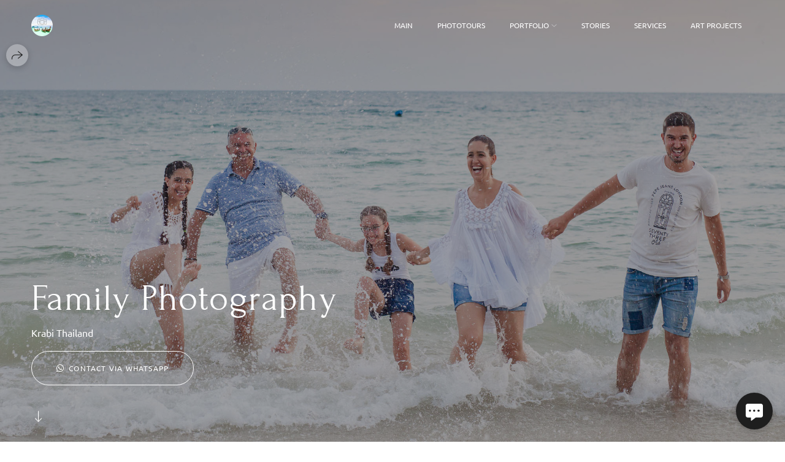

--- FILE ---
content_type: text/html; charset=utf-8
request_url: https://lovekrabiphoto.com/dusitthanifamily
body_size: 48966
content:
<!DOCTYPE html><html lang="en"><head><meta charset="utf-8" /><meta content="IE=edge" http-equiv="X-UA-Compatible" /><meta content="width=1280" name="viewport" /><meta content="wfolio" name="owner" /><meta content="light" name="color-scheme" /><meta name="theme-color" media="(prefers-color-scheme: light)" /><meta name="theme-color" media="(prefers-color-scheme: dark)" /><link href="https://lovekrabiphoto.com/dusitthanifamily" rel="canonical" /><title>Dusit Thani Family Holiday. Photography &amp; Events Thailand Krabi</title><meta name="robots" content="follow, index, max-snippet:-1, max-video-preview:-1, max-image-preview:large" /><meta content="Holiday photography in Krabi and Koh Lanta Thailand" name="description" /><meta name="yandex-verification" content="a8c7714f38e4dbc8" /><meta name="google-site-verification" content="PifI6fMMIXBwNPYTzVIP6cyXGKQID77zZBlJPj46UjQ" /><meta property="og:title" content="Dusit Thani Family Holiday. Photography &amp; Events Thailand Krabi" /><meta property="og:description" content="Holiday photography in Krabi and Koh Lanta Thailand" /><meta property="og:type" content="website" /><meta property="og:locale" content="en" /><meta property="og:url" content="https://lovekrabiphoto.com/dusitthanifamily" /><meta property="twitter:domain" content="lovekrabiphoto.com" /><meta property="twitter:url" content="https://lovekrabiphoto.com/dusitthanifamily" /><meta property="twitter:title" content="Dusit Thani Family Holiday. Photography &amp; Events Thailand Krabi" /><meta property="twitter:description" content="Holiday photography in Krabi and Koh Lanta Thailand" /><meta property="vk:image" content="https://i.wfolio.ru/x/vw6sK5bQa5Fcwe87C_Ouy9fEMYEO3Vmm/MTsPCuI8SXA_GXg5fXeD-Z4Yzl9CwsQg/OayeWx-DE4qE_QtCn2yzaZgOL03SdfXT/3Zv1pCinLouQndKw4eUaw1aaPQSbOyoy.jpg" /><meta property="og:image" content="https://i.wfolio.ru/x/2liGxMhJRjilwq8i78-UqZczLd56D3TA/sTnJtdZp03LsDDiOBzLXI-I2h26Bzrzc/qXG7bENs2Cw64Y4JhXgCnIhyf81zdY67/SWWrVi7I7_5LOyUDKmlO7HlmwKbd_D9U.jpg" /><meta name="twitter:image" content="https://i.wfolio.ru/x/2liGxMhJRjilwq8i78-UqZczLd56D3TA/sTnJtdZp03LsDDiOBzLXI-I2h26Bzrzc/qXG7bENs2Cw64Y4JhXgCnIhyf81zdY67/SWWrVi7I7_5LOyUDKmlO7HlmwKbd_D9U.jpg" /><meta name="twitter:card" content="summary_large_image" /><link href="https://i.wfolio.ru/x/fzZscrDVcssx9z7fVx1wVatoGH1SiPhD/sjIIFMHaivdwzRqmzU8kybc2zQCXrN-L/X_CN55TSOgOSjVP18qQRqL0_zdR6FqaL/-LMjCsrEANRlkLC8F8j3L2e4F9de2Exe.png" rel="icon" sizes="48x48" type="image/png" /><link href="/favicon.ico" rel="icon" type="image/x-icon" /><link href="https://i.wfolio.ru/x/nPyk9X8szP5j_Qqbh-YedmQ5zB9l-5jC/n2giKg88XC_zlnwvvxWOtqj6Ki94S45r/PaZwZZm9JBDX0w0iHRyfO_SQVHrHr1mP/Y_GtTwi7oxLXy1XYuv3HdbfwybdINr99.png" rel="apple-touch-icon" sizes="180x180" /><script>window.domains = ["atve2hp2dkxp.wfolio.pro", "lovekrabiphoto.com"];
window.sharingSocialNetworks = ["whatsapp", "vk", "telegram", "viber"];
window.currentUrl = "https://lovekrabiphoto.com/dusitthanifamily";
window.previewMode = false;
window.previewDemo = false
window.lazySizesConfig = window.lazySizesConfig || {};
window.lazySizesConfig.init = false;
window.lazySizesConfig.expand = 1000;
window.lazySizesConfig.expFactor = 2.5;
window.locale = {"all":"All","application":{"site_is_blocked":{"go_to_app":"Go to management","lost_visitors":"So many visitors were on the site,\u003cbr\u003ewhile it is blocked","lost_visitors_with_count":"%{count} — how many visitors were on the site while it was blocked","pay":"Pay","title":"Site is unpaid"}},"branding_html":"Site by \u003ca href=\"%{url}\" target=\"_blank\"\u003ewfolio\u003c/a\u003e","card":{"contact_button_label":"Contacts","goto_website":"Go to website","save":"Save contact","social_accounts":{"behance":"Behance","facebook":"Facebook","instagram":"Instagram","linkedin":"LinkedIn","max":"MAX","telegram":"Telegram","viber":"Viber","vk":"VK","whatsapp":"WhatsApp","youtube":"YouTube"}},"close":"Close","date":{"formats":{"day_month":"%B, %-d","long":"%B %-d, %Y"}},"defaults":{"card":{"occupation":"Photographer"},"disk":{"project":{"selections_title":"Selecting photos"}},"pages":{"announcement_list":"Stories","contacts":"Contact","fame":"Testimonials","main":"Main","no_name":"No name","portfolio":"Portfolio","services":"Services"}},"disk":{"back":"Back","blank_folder":"There are no photos in this folder.","blocked":{"description":"Disk limit exceeded","title":"The project is blocked"},"carts":{"blank":{"description":"To purchase photos, simply add them to your cart. After payment, the watermark will be removed and you will receive photos in their original quality.","start":"Start selection"},"disabled":{"button":"Contacts","description":"Photo purchasing has been disabled for this project. For more information, you can contact the project owner:"},"intro":{"close":"Continue selection","description":"To purchase photos, simply add them to your cart. After payment, the watermark will be removed and you will receive photos in their original quality.","header":"Buying digital photos"},"label":"Cart","meta":{"amount":"Price","count":"Photos","order":"Order №%{order_id}","pieces":"pcs","stored_till":"Expires on"},"new":{"close":"Continue selection","contacts":{"description":"Fill in the fields to add photos to cart","title":"Your contacts"},"price":{"description":"All prices are for digital photos","discount":"discount %{percent}%","for_many_pieces":"When purchasing from %{pieces_count} piece","for_one_piece":"Price for 1 piece","title":"Price per photo"}},"payment_unavailable":{"description":"Unfortunately, payment is currently unavailable. Please try again later.","title":"Payment Unavailable"},"share":{"description":"To return to this cart, copy and save the link to it","title":"Save the cart"},"show":{"buy":"Buy","comment":"Leave review","download":"Download all files","paid":{"description":"Your order has been paid, now you can download photos","title":"Thank you for your purchase"},"save_cart":"Save link to the cart","share_cart":"Share the link to your order","unpaid":{"description":"Pay for your order to download photos without watermarks","title":"Cart"}},"title":"Cart"},"comment":{"label":"Review"},"comments":{"new":{"title":"Leave review"}},"customer_name_format":{"first_last_name":"First name and last name","last_first_name":"Last name and first name","name":"Your name"},"download_disabled":{"description":"To download all files in one archive, copy the link below and open it in your browser on your computer or phone.","header":"Instructions"},"download":{"file_download_title":"Download file","folder":{"title":"Current folder"},"project":{"description":"All files and folders","title":"Whole project"},"selection":{"description":"Favorite files","title":"Favorites"},"title":"Download files","variants":{"file":"Original","preview":"For social media"}},"download_files":{"destination":{"desktop":"My computer","google_drive":"Google Drive","mobile":"My phone","title":"Download on","yandex_disk":"Yandex Disk"},"size":{"original":"Original size","preview":"For social media","title":"Select size"}},"expires_on":"Expires on %{date}","floating_menu":{"cart":"Cart","comment":"Review","download":"Download","more":"More","people":"People on photo","photolab":"Print photo","products":"Offers","selection":"Favorites","share":"Share"},"login":{"authorize_as_guest":"Log in as a guest","authorize_with_password":"Log in as a customer"},"mobile_menu_modal":{"comment":"Leave a review","share":"Share link"},"not_found":"This link is expired","order_form":{"cart":{"description":"Check contacts before purchasing","order_title":"Selling photos","title":"Buying photos"}},"orders":{"description":"Thank you, we will contact you soon","header":{"free":"Order No.%{order_id} has been sent","paid":"Order No.%{order_id} has been paid"},"return":"Back to view"},"password":{"enter":"Log in with customer password","guest_access":"Watch as a guest","placeholder":"Enter a password"},"people":{"index":{"description_html":"Face recognition is in progress.\u003cbr\u003eThe list will appear once processing is complete.","failed_recognize":"No faces were recognized in the uploaded photos.","select_person":"Select a person to view all photos","title":"People on photo"},"show":{"description":"%{count} photos with this person","download":"Download all files","title":"People on photo"}},"photolab":{"button":"Go to the printing house","description":"You go to the website of the partner printing house, where you can order printing services with photos from your gallery","title":"Printing services"},"pieces":{"comments":{"edit":"Edit comment","new":"Leave a comment"},"downloads":{"ios_modal":{"please_wait":"Tap on image to save it. The image will be saved in Photos.","save_image":"Tap and hold on image to save it. The image will be saved in Photos."}},"video":{"gallery":{"download":"Download","too_large":"Online playback is not available for large videos. Please download the file to view it."}}},"products":{"description":"You might be interested in","from_html":"From %{money}","photolab":{"button":"Explore","hint":{"fotoproekt":"Elevate the magic of your photoshoots and capture every special moment in exquisite detail with stylish and high-quality printed products!","print_rhinodesign":"Go to the photolab website \"Print RHINODESIGN\" to make a layout with your photos:","rhinodesign":"Go to the photolab website \"RHINODESIGN\" to make a layout with your photos:","yarkiy":"Elevate the magic of your photoshoots and capture every special moment in exquisite detail with stylish and high-quality printed products!"},"label":"Print photo","title":"Products"},"shop":{"label":"Special Offers"},"title":"Special Offers"},"project_error":{"description":"Contact the owner to resolve errors","link":"Contacts","title":"The gallery is not displayed"},"save":"Save","selection":{"blank":"There are no files in Favorites. Start selecting them now","commented_warning":{"cancel":"Cancel","confirm":"Remove from favorites","description":"If you remove a file from favorites, the comment will be deleted.","header":"Warning"},"edit":{"description":"The selection has already been completed, but you can make changes in the form","title":"Make changes"},"finish":{"description":"Once the selection is complete, you will no longer be able to change your Favorites. The gallery owner will receive a notification about your selection.","title":"Complete the selection"},"finished":"Selection is completed","finished_warning":{"button":"Contacts","description":"To edit your Favorites, please contact me.","header":"You have already completed the selection"},"label":"Favorites","limit_exceeded":{"close":"Okay","description":"You can only add %{count} to your favorites","header":"Warning"},"logout":"Exit","new":{"description":"Fill in the fields to save the list","login":"Or enter an existing list","submit":"Continue"},"pieces_limit":"Available for selection: %{limit}","share":{"description":"Copy the link to your favorites list and return to it anytime, from any device","title":"Link to favorites list"},"show":{"description":"To return to the selected files later, copy and save the link.","success":{"title":"The list has been created"},"title":"Login link"},"start":"Start selection","storefront":{"button":"Add to cart","description":"Favorites are disabled in this gallery. Add selected files to your cart to purchase them."},"title":"Favorites","update":"Rename","view_gallery":"View gallery"},"share":{"label":"Share"},"snackbar":{"added_to_cart":"Added to \u003ca href=\"%{link}\" data-turbo=\"true\" data-role=\"cart-link\"\u003eCart\u003c/a\u003e","added_to_selection":"Added to \u003ca href=\"%{link}\" data-turbo=\"true\" data-role=\"selection-url\"\u003eFavorites\u003c/a\u003e","changes_saved":"Changes saved","comment_saved":"Comment saved","comment_sent":"Review sent","selection_finished":"Selection is completed"}},"download":"Download","email":"Email","enter_email":"Enter your email address","enter_otp":"Enter the password from the letter","enter_password":"Enter password to access this page","fame":{"add_avatar":"Select photo","author_avatar":"Photo","author_name":"Your name","comment_submitted":"Your review was successfully sent! It will be published after moderation.","content":"Your review","hint":"Minimum review length — %{minlength} characters","leave_comment":"Leave review","no_comments":"No reviews yet, you will be the first!","social_url":"Social media link (optional)","title":"Leave review"},"fix_errors":"Please correct the errors below:","gallery":{"cart":"Add to cart","close":"Close (Esc)","fullscreen":"Toggle fullscreen","next":"Next (arrow right)","prev":"Previous (arrow left)","selection":"Add to favorites","share":"Share","zoom":"Zoom in/out"},"generic_error":"Something went wrong","legal":{"i_accept_legals":"I accept the terms:","i_accept_privacy_html":"I give consent to the processing of personal data according to the \u003ca href=\"%{privacy_url}\" target=\"_blank\"\u003eprivacy policy\u003c/a\u003e terms.","i_accept_terms_html":"I accept the terms of the \u003ca href=\"%{terms_url}\" target=\"_blank\"\u003euser agreement\u003c/a\u003e.","legal_privacy_html":"Privacy policy","legal_terms":"User Agreement"},"login":"Log in","menu":"Menu","message_submitted":"Your message was successfully sent!","more":"More","order":{"fields":{"comment":"Comment","email":"Email","name":"Your name","phone":"Phone number"},"form":{"checkout":"Proceed to checkout","order":"Order","pay_with":"Pay with %{payment_method}","sold_out":"Out of stock"},"methods":{"bepaid":"BePaid","debug":"Debug payment","debug_failed":"Debug payment (failed)","freedompay":"Freedom Pay","liqpay":"Liqpay","mercadopago":"Mercado Pago","paypal":"PayPal","prodamus":"Prodamus","robokassa":"Robokassa","robokassa_kz":"Robokassa (KZ)","stripe":"Stripe","tinkoff":"T-Bank","yookassa":"YooKassa"},"success":{"close":"Close","title":"Your order submitted"}},"otp_description":"To access the page, check your email (%{email}) and enter the password provided in the letter:","pages":{"legal_privacy":{"title":"Personal data processing policy"},"legal_terms":{"title":"User Agreement"},"not_found":{"back":"Back to homepage","message":"The address was typed incorrectly or the page no longer exists on the site.","title":"Page not found"}},"plurals":{"files":{"one":"%{count} File","other":"%{count} Files"}},"product":{"inactive":"Product is unavailable","order":"Place an order"},"search":"Search","sections":{"inline_page":{"more":"See more"}},"share":{"back":"Back to the site","button":"Share link","copied":"Copied!","copy":"Copy","copy_link":"Copy the link","social_buttons":"Or share via social media","success":"Link copied"},"shared":{"tracking":{"content":"This site uses cookies. By continuing to browse, you agree to our use of cookies. %{suffix}","okay":"Okay","privacy_policy":"Privacy policy"}},"submit":"Submit","submit_disabled":"Submitting…","tags":"Tags","transient_error":{"tell_owner":"If the error occurs regularly, please inform the site owner.","title":"A technical error has occurred. We apologize for the temporary inconvenience.","try_reload":"Try refreshing the page after a while."},"view":"View the gallery"};
window.siteId = "6eVLzqZp";
window.currentItemsIds = [1092014,949366,933786];
window.trackingEnabled = true;window.eventTrackerURL = "https://track.wfolio.ru/api/event";
window.eventTrackerExternalIdentifier = "lovekrabiphoto.com";
</script><link href="https://fonts.gstatic.com" rel="preconnect" crossorigin="anonymous"><style>/* cyrillic-ext */
@font-face {
  font-family: "Ubuntu";
  font-style: italic;
  font-weight: 400;
  src: url("https://fonts.gstatic.com/s/ubuntu/v20/4iCu6KVjbNBYlgoKej75l0mwFg.woff2") format("woff2");
  unicode-range: U+0460-052F, U+1C80-1C88, U+20B4, U+2DE0-2DFF, U+A640-A69F, U+FE2E-FE2F;
}
/* cyrillic */
@font-face {
  font-family: "Ubuntu";
  font-style: italic;
  font-weight: 400;
  src: url("https://fonts.gstatic.com/s/ubuntu/v20/4iCu6KVjbNBYlgoKej7wl0mwFg.woff2") format("woff2");
  unicode-range: U+0301, U+0400-045F, U+0490-0491, U+04B0-04B1, U+2116;
}
/* greek-ext */
@font-face {
  font-family: "Ubuntu";
  font-style: italic;
  font-weight: 400;
  src: url("https://fonts.gstatic.com/s/ubuntu/v20/4iCu6KVjbNBYlgoKej74l0mwFg.woff2") format("woff2");
  unicode-range: U+1F00-1FFF;
}
/* greek */
@font-face {
  font-family: "Ubuntu";
  font-style: italic;
  font-weight: 400;
  src: url("https://fonts.gstatic.com/s/ubuntu/v20/4iCu6KVjbNBYlgoKej73l0mwFg.woff2") format("woff2");
  unicode-range: U+0370-03FF;
}
/* latin-ext */
@font-face {
  font-family: "Ubuntu";
  font-style: italic;
  font-weight: 400;
  src: url("https://fonts.gstatic.com/s/ubuntu/v20/4iCu6KVjbNBYlgoKej76l0mwFg.woff2") format("woff2");
  unicode-range: U+0100-024F, U+0259, U+1E00-1EFF, U+2020, U+20A0-20AB, U+20AD-20CF, U+2113, U+2C60-2C7F, U+A720-A7FF;
}
/* latin */
@font-face {
  font-family: "Ubuntu";
  font-style: italic;
  font-weight: 400;
  src: url("https://fonts.gstatic.com/s/ubuntu/v20/4iCu6KVjbNBYlgoKej70l0k.woff2") format("woff2");
  unicode-range: U+0000-00FF, U+0131, U+0152-0153, U+02BB-02BC, U+02C6, U+02DA, U+02DC, U+2000-206F, U+2074, U+20AC, U+2122, U+2191, U+2193, U+2212, U+2215, U+FEFF, U+FFFD;
}
/* cyrillic-ext */
@font-face {
  font-family: "Ubuntu";
  font-style: italic;
  font-weight: 700;
  src: url("https://fonts.gstatic.com/s/ubuntu/v20/4iCp6KVjbNBYlgoKejZPslyCN4Ffgg.woff2") format("woff2");
  unicode-range: U+0460-052F, U+1C80-1C88, U+20B4, U+2DE0-2DFF, U+A640-A69F, U+FE2E-FE2F;
}
/* cyrillic */
@font-face {
  font-family: "Ubuntu";
  font-style: italic;
  font-weight: 700;
  src: url("https://fonts.gstatic.com/s/ubuntu/v20/4iCp6KVjbNBYlgoKejZPslyLN4Ffgg.woff2") format("woff2");
  unicode-range: U+0301, U+0400-045F, U+0490-0491, U+04B0-04B1, U+2116;
}
/* greek-ext */
@font-face {
  font-family: "Ubuntu";
  font-style: italic;
  font-weight: 700;
  src: url("https://fonts.gstatic.com/s/ubuntu/v20/4iCp6KVjbNBYlgoKejZPslyDN4Ffgg.woff2") format("woff2");
  unicode-range: U+1F00-1FFF;
}
/* greek */
@font-face {
  font-family: "Ubuntu";
  font-style: italic;
  font-weight: 700;
  src: url("https://fonts.gstatic.com/s/ubuntu/v20/4iCp6KVjbNBYlgoKejZPslyMN4Ffgg.woff2") format("woff2");
  unicode-range: U+0370-03FF;
}
/* latin-ext */
@font-face {
  font-family: "Ubuntu";
  font-style: italic;
  font-weight: 700;
  src: url("https://fonts.gstatic.com/s/ubuntu/v20/4iCp6KVjbNBYlgoKejZPslyBN4Ffgg.woff2") format("woff2");
  unicode-range: U+0100-024F, U+0259, U+1E00-1EFF, U+2020, U+20A0-20AB, U+20AD-20CF, U+2113, U+2C60-2C7F, U+A720-A7FF;
}
/* latin */
@font-face {
  font-family: "Ubuntu";
  font-style: italic;
  font-weight: 700;
  src: url("https://fonts.gstatic.com/s/ubuntu/v20/4iCp6KVjbNBYlgoKejZPslyPN4E.woff2") format("woff2");
  unicode-range: U+0000-00FF, U+0131, U+0152-0153, U+02BB-02BC, U+02C6, U+02DA, U+02DC, U+2000-206F, U+2074, U+20AC, U+2122, U+2191, U+2193, U+2212, U+2215, U+FEFF, U+FFFD;
}
/* cyrillic-ext */
@font-face {
  font-family: "Ubuntu";
  font-style: normal;
  font-weight: 400;
  src: url("https://fonts.gstatic.com/s/ubuntu/v20/4iCs6KVjbNBYlgoKcg72j00.woff2") format("woff2");
  unicode-range: U+0460-052F, U+1C80-1C88, U+20B4, U+2DE0-2DFF, U+A640-A69F, U+FE2E-FE2F;
}
/* cyrillic */
@font-face {
  font-family: "Ubuntu";
  font-style: normal;
  font-weight: 400;
  src: url("https://fonts.gstatic.com/s/ubuntu/v20/4iCs6KVjbNBYlgoKew72j00.woff2") format("woff2");
  unicode-range: U+0301, U+0400-045F, U+0490-0491, U+04B0-04B1, U+2116;
}
/* greek-ext */
@font-face {
  font-family: "Ubuntu";
  font-style: normal;
  font-weight: 400;
  src: url("https://fonts.gstatic.com/s/ubuntu/v20/4iCs6KVjbNBYlgoKcw72j00.woff2") format("woff2");
  unicode-range: U+1F00-1FFF;
}
/* greek */
@font-face {
  font-family: "Ubuntu";
  font-style: normal;
  font-weight: 400;
  src: url("https://fonts.gstatic.com/s/ubuntu/v20/4iCs6KVjbNBYlgoKfA72j00.woff2") format("woff2");
  unicode-range: U+0370-03FF;
}
/* latin-ext */
@font-face {
  font-family: "Ubuntu";
  font-style: normal;
  font-weight: 400;
  src: url("https://fonts.gstatic.com/s/ubuntu/v20/4iCs6KVjbNBYlgoKcQ72j00.woff2") format("woff2");
  unicode-range: U+0100-024F, U+0259, U+1E00-1EFF, U+2020, U+20A0-20AB, U+20AD-20CF, U+2113, U+2C60-2C7F, U+A720-A7FF;
}
/* latin */
@font-face {
  font-family: "Ubuntu";
  font-style: normal;
  font-weight: 400;
  src: url("https://fonts.gstatic.com/s/ubuntu/v20/4iCs6KVjbNBYlgoKfw72.woff2") format("woff2");
  unicode-range: U+0000-00FF, U+0131, U+0152-0153, U+02BB-02BC, U+02C6, U+02DA, U+02DC, U+2000-206F, U+2074, U+20AC, U+2122, U+2191, U+2193, U+2212, U+2215, U+FEFF, U+FFFD;
}
/* cyrillic-ext */
@font-face {
  font-family: "Ubuntu";
  font-style: normal;
  font-weight: 700;
  src: url("https://fonts.gstatic.com/s/ubuntu/v20/4iCv6KVjbNBYlgoCxCvjvWyNL4U.woff2") format("woff2");
  unicode-range: U+0460-052F, U+1C80-1C88, U+20B4, U+2DE0-2DFF, U+A640-A69F, U+FE2E-FE2F;
}
/* cyrillic */
@font-face {
  font-family: "Ubuntu";
  font-style: normal;
  font-weight: 700;
  src: url("https://fonts.gstatic.com/s/ubuntu/v20/4iCv6KVjbNBYlgoCxCvjtGyNL4U.woff2") format("woff2");
  unicode-range: U+0301, U+0400-045F, U+0490-0491, U+04B0-04B1, U+2116;
}
/* greek-ext */
@font-face {
  font-family: "Ubuntu";
  font-style: normal;
  font-weight: 700;
  src: url("https://fonts.gstatic.com/s/ubuntu/v20/4iCv6KVjbNBYlgoCxCvjvGyNL4U.woff2") format("woff2");
  unicode-range: U+1F00-1FFF;
}
/* greek */
@font-face {
  font-family: "Ubuntu";
  font-style: normal;
  font-weight: 700;
  src: url("https://fonts.gstatic.com/s/ubuntu/v20/4iCv6KVjbNBYlgoCxCvjs2yNL4U.woff2") format("woff2");
  unicode-range: U+0370-03FF;
}
/* latin-ext */
@font-face {
  font-family: "Ubuntu";
  font-style: normal;
  font-weight: 700;
  src: url("https://fonts.gstatic.com/s/ubuntu/v20/4iCv6KVjbNBYlgoCxCvjvmyNL4U.woff2") format("woff2");
  unicode-range: U+0100-024F, U+0259, U+1E00-1EFF, U+2020, U+20A0-20AB, U+20AD-20CF, U+2113, U+2C60-2C7F, U+A720-A7FF;
}
/* latin */
@font-face {
  font-family: "Ubuntu";
  font-style: normal;
  font-weight: 700;
  src: url("https://fonts.gstatic.com/s/ubuntu/v20/4iCv6KVjbNBYlgoCxCvjsGyN.woff2") format("woff2");
  unicode-range: U+0000-00FF, U+0131, U+0152-0153, U+02BB-02BC, U+02C6, U+02DA, U+02DC, U+2000-206F, U+2074, U+20AC, U+2122, U+2191, U+2193, U+2212, U+2215, U+FEFF, U+FFFD;
}
</style><link href="https://fonts.gstatic.com" rel="preconnect" crossorigin="anonymous"><style>/* cyrillic-ext */
@font-face {
  font-family: "Forum";
  font-style: normal;
  font-weight: 400;
  src: url("https://fonts.gstatic.com/s/forum/v16/6aey4Ky-Vb8Ew8IcOpIq3g.woff2") format("woff2");
  unicode-range: U+0460-052F, U+1C80-1C88, U+20B4, U+2DE0-2DFF, U+A640-A69F, U+FE2E-FE2F;
}
/* cyrillic */
@font-face {
  font-family: "Forum";
  font-style: normal;
  font-weight: 400;
  src: url("https://fonts.gstatic.com/s/forum/v16/6aey4Ky-Vb8Ew8IVOpIq3g.woff2") format("woff2");
  unicode-range: U+0301, U+0400-045F, U+0490-0491, U+04B0-04B1, U+2116;
}
/* latin-ext */
@font-face {
  font-family: "Forum";
  font-style: normal;
  font-weight: 400;
  src: url("https://fonts.gstatic.com/s/forum/v16/6aey4Ky-Vb8Ew8IfOpIq3g.woff2") format("woff2");
  unicode-range: U+0100-024F, U+0259, U+1E00-1EFF, U+2020, U+20A0-20AB, U+20AD-20CF, U+2113, U+2C60-2C7F, U+A720-A7FF;
}
/* latin */
@font-face {
  font-family: "Forum";
  font-style: normal;
  font-weight: 400;
  src: url("https://fonts.gstatic.com/s/forum/v16/6aey4Ky-Vb8Ew8IROpI.woff2") format("woff2");
  unicode-range: U+0000-00FF, U+0131, U+0152-0153, U+02BB-02BC, U+02C6, U+02DA, U+02DC, U+2000-206F, U+2074, U+20AC, U+2122, U+2191, U+2193, U+2212, U+2215, U+FEFF, U+FFFD;
}
</style><style>body {
  font-family: Ubuntu, sans-serif;
  font-weight: normal;
}
h1, h2, h3 {
  font-family: Forum, sans-serif;
  font-weight: normal;
}
</style><style>/*! normalize.css v4.1.1 | MIT License | github.com/necolas/normalize.css */html{font-family:sans-serif;-ms-text-size-adjust:100%;-webkit-text-size-adjust:100%}body{margin:0}article,aside,details,figcaption,figure,footer,header,main,menu,nav,section,summary{display:block}audio,canvas,progress,video{display:inline-block}audio:not([controls]){display:none;height:0}progress{vertical-align:baseline}template,[hidden]{display:none}a{background-color:transparent;-webkit-text-decoration-skip:objects}a:active,a:hover{outline-width:0}abbr[title]{border-bottom:none;text-decoration:underline;-webkit-text-decoration:underline dotted;text-decoration:underline dotted}b,strong{font-weight:inherit}b,strong{font-weight:bolder}dfn{font-style:italic}h1{font-size:2em;margin:0.67em 0}mark{background-color:#ff0;color:#000}small{font-size:80%}sub,sup{font-size:75%;line-height:0;position:relative;vertical-align:baseline}sub{bottom:-0.25em}sup{top:-0.5em}img{border-style:none}svg:not(:root){overflow:hidden}code,kbd,pre,samp{font-family:monospace, monospace;font-size:1em}figure{margin:1em 40px}hr{box-sizing:content-box;height:0;overflow:visible}button,input,select,textarea{font:inherit;margin:0}optgroup{font-weight:bold}button,input{overflow:visible}button,select{text-transform:none}button,html [type="button"],[type="reset"],[type="submit"]{-webkit-appearance:button}button::-moz-focus-inner,[type="button"]::-moz-focus-inner,[type="reset"]::-moz-focus-inner,[type="submit"]::-moz-focus-inner{border-style:none;padding:0}button:-moz-focusring,[type="button"]:-moz-focusring,[type="reset"]:-moz-focusring,[type="submit"]:-moz-focusring{outline:1px dotted ButtonText}fieldset{border:1px solid #c0c0c0;margin:0 2px;padding:0.35em 0.625em 0.75em}legend{box-sizing:border-box;color:inherit;display:table;max-width:100%;padding:0;white-space:normal}textarea{overflow:auto}[type="checkbox"],[type="radio"]{box-sizing:border-box;padding:0}[type="number"]::-webkit-inner-spin-button,[type="number"]::-webkit-outer-spin-button{height:auto}[type="search"]{-webkit-appearance:textfield;outline-offset:-2px}[type="search"]::-webkit-search-cancel-button,[type="search"]::-webkit-search-decoration{-webkit-appearance:none}::-webkit-input-placeholder{color:inherit;opacity:0.54}::-webkit-file-upload-button{-webkit-appearance:button;font:inherit}.row{display:flex;flex-wrap:wrap;width:auto;min-width:0}.row::after{content:"";display:table;clear:both}.row [class^="col-"]{display:flex;flex-direction:column;justify-content:space-between;min-height:1px}.row .col-sm-1{width:8.3333333333%}.row .col-sm-2{width:16.6666666667%}.row .col-sm-3{width:25%}.row .col-sm-4{width:33.3333333333%}.row .col-sm-5{width:41.6666666667%}.row .col-sm-6{width:50%}.row .col-sm-7{width:58.3333333333%}.row .col-sm-8{width:66.6666666667%}.row .col-sm-9{width:75%}.row .col-sm-10{width:83.3333333333%}.row .col-sm-11{width:91.6666666667%}.row .col-sm-12{width:100%}@media (min-width: 769px){.row .col-md-1{width:8.3333333333%}.row .col-md-offset-1{margin-left:8.3333333333%}}@media (min-width: 769px){.row .col-md-2{width:16.6666666667%}.row .col-md-offset-2{margin-left:16.6666666667%}}@media (min-width: 769px){.row .col-md-3{width:25%}.row .col-md-offset-3{margin-left:25%}}@media (min-width: 769px){.row .col-md-4{width:33.3333333333%}.row .col-md-offset-4{margin-left:33.3333333333%}}@media (min-width: 769px){.row .col-md-5{width:41.6666666667%}.row .col-md-offset-5{margin-left:41.6666666667%}}@media (min-width: 769px){.row .col-md-6{width:50%}.row .col-md-offset-6{margin-left:50%}}@media (min-width: 769px){.row .col-md-7{width:58.3333333333%}.row .col-md-offset-7{margin-left:58.3333333333%}}@media (min-width: 769px){.row .col-md-8{width:66.6666666667%}.row .col-md-offset-8{margin-left:66.6666666667%}}@media (min-width: 769px){.row .col-md-9{width:75%}.row .col-md-offset-9{margin-left:75%}}@media (min-width: 769px){.row .col-md-10{width:83.3333333333%}.row .col-md-offset-10{margin-left:83.3333333333%}}@media (min-width: 769px){.row .col-md-11{width:91.6666666667%}.row .col-md-offset-11{margin-left:91.6666666667%}}@media (min-width: 769px){.row .col-md-12{width:100%}.row .col-md-offset-12{margin-left:100%}}@media (min-width: 961px){.row .col-lg-1{width:8.3333333333%}.row .col-lg-offset-1{margin-left:8.3333333333%}}@media (min-width: 961px){.row .col-lg-2{width:16.6666666667%}.row .col-lg-offset-2{margin-left:16.6666666667%}}@media (min-width: 961px){.row .col-lg-3{width:25%}.row .col-lg-offset-3{margin-left:25%}}@media (min-width: 961px){.row .col-lg-4{width:33.3333333333%}.row .col-lg-offset-4{margin-left:33.3333333333%}}@media (min-width: 961px){.row .col-lg-5{width:41.6666666667%}.row .col-lg-offset-5{margin-left:41.6666666667%}}@media (min-width: 961px){.row .col-lg-6{width:50%}.row .col-lg-offset-6{margin-left:50%}}@media (min-width: 961px){.row .col-lg-7{width:58.3333333333%}.row .col-lg-offset-7{margin-left:58.3333333333%}}@media (min-width: 961px){.row .col-lg-8{width:66.6666666667%}.row .col-lg-offset-8{margin-left:66.6666666667%}}@media (min-width: 961px){.row .col-lg-9{width:75%}.row .col-lg-offset-9{margin-left:75%}}@media (min-width: 961px){.row .col-lg-10{width:83.3333333333%}.row .col-lg-offset-10{margin-left:83.3333333333%}}@media (min-width: 961px){.row .col-lg-11{width:91.6666666667%}.row .col-lg-offset-11{margin-left:91.6666666667%}}@media (min-width: 961px){.row .col-lg-12{width:100%}.row .col-lg-offset-12{margin-left:100%}}:root{--color-bg: #ffffff;--color-bg--rgb: 255, 255, 255;--color-bg-hover: #f7f7f7;--color-bg-hover--rgb: 247, 247, 247;--color-text: #1e1e1e;--color-text--rgb: 30, 30, 30;--color-text-hover: #1e1e1e;--color-text-hover--rgb: 30, 30, 30;--color-header: #1e1e1e;--color-header--rgb: 30, 30, 30;--color-link: #656565;--color-link--rgb: 101, 101, 101;--color-border: #1e1e1e40;--color-border--rgb: 30, 30, 30;--color-border-bright: #1e1e1e80;--color-border-bright--rgb: 30, 30, 30;--color-button-bg: #1e1e1e;--color-button-bg--rgb: 30, 30, 30;--color-button-bg-hover: #656565;--color-button-bg-hover--rgb: 101, 101, 101;--color-button-text: #ffffff;--color-button-text--rgb: 255, 255, 255;--color-button-text-hover: #ffffff;--color-button-text-hover--rgb: 255, 255, 255;--color-button-outline: #1e1e1e;--color-button-outline--rgb: 30, 30, 30;--color-button-outline-bg-hover: #1e1e1e;--color-button-outline-bg-hover--rgb: 30, 30, 30;--color-button-outline-text-hover: #ffffff;--color-button-outline-text-hover--rgb: 255, 255, 255;--color-form-bg: #1e1e1e0d;--color-form-bg--rgb: 30, 30, 30;--color-form-placeholder: #1e1e1e66;--color-form-placeholder--rgb: 30, 30, 30;--color-accent-bg: #f7f7f7;--color-accent-bg--rgb: 247, 247, 247;--color-accent-bg-hover: #ffffff;--color-accent-bg-hover--rgb: 255, 255, 255;--color-accent-text: #1e1e1e;--color-accent-text--rgb: 30, 30, 30;--color-accent-text-hover: #1e1e1e;--color-accent-text-hover--rgb: 30, 30, 30;--color-accent-header: #1e1e1e;--color-accent-header--rgb: 30, 30, 30;--color-accent-link: #656565;--color-accent-link--rgb: 101, 101, 101;--color-accent-border: #1e1e1e40;--color-accent-border--rgb: 30, 30, 30;--color-accent-border-bright: #1e1e1e80;--color-accent-border-bright--rgb: 30, 30, 30;--color-accent-button-bg: #1e1e1e;--color-accent-button-bg--rgb: 30, 30, 30;--color-accent-button-bg-hover: #656565;--color-accent-button-bg-hover--rgb: 101, 101, 101;--color-accent-button-text: #ffffff;--color-accent-button-text--rgb: 255, 255, 255;--color-accent-button-text-hover: #ffffff;--color-accent-button-text-hover--rgb: 255, 255, 255;--color-accent-button-outline: #1e1e1e;--color-accent-button-outline--rgb: 30, 30, 30;--color-accent-button-outline-bg-hover: #1e1e1e;--color-accent-button-outline-bg-hover--rgb: 30, 30, 30;--color-accent-button-outline-text-hover: #ffffff;--color-accent-button-outline-text-hover--rgb: 255, 255, 255;--color-accent-form-bg: #ffffff;--color-accent-form-bg--rgb: 255, 255, 255;--color-accent-form-placeholder: #1e1e1e66;--color-accent-form-placeholder--rgb: 30, 30, 30;--color-contrast-bg: #1e1e1e;--color-contrast-bg--rgb: 30, 30, 30;--color-contrast-bg-hover: #ffffff1a;--color-contrast-bg-hover--rgb: 255, 255, 255;--color-contrast-text: #ffffff;--color-contrast-text--rgb: 255, 255, 255;--color-contrast-text-hover: #ffffff;--color-contrast-text-hover--rgb: 255, 255, 255;--color-contrast-header: #ffffff;--color-contrast-header--rgb: 255, 255, 255;--color-contrast-link: #c6c6c6;--color-contrast-link--rgb: 198, 198, 198;--color-contrast-border: #ffffff40;--color-contrast-border--rgb: 255, 255, 255;--color-contrast-border-bright: #ffffff80;--color-contrast-border-bright--rgb: 255, 255, 255;--color-contrast-button-bg: #ffffff;--color-contrast-button-bg--rgb: 255, 255, 255;--color-contrast-button-bg-hover: #c6c6c6;--color-contrast-button-bg-hover--rgb: 198, 198, 198;--color-contrast-button-text: #1e1e1e;--color-contrast-button-text--rgb: 30, 30, 30;--color-contrast-button-text-hover: #1e1e1e;--color-contrast-button-text-hover--rgb: 30, 30, 30;--color-contrast-button-outline: #ffffff;--color-contrast-button-outline--rgb: 255, 255, 255;--color-contrast-button-outline-bg-hover: #ffffff;--color-contrast-button-outline-bg-hover--rgb: 255, 255, 255;--color-contrast-button-outline-text-hover: #1e1e1e;--color-contrast-button-outline-text-hover--rgb: 30, 30, 30;--color-contrast-form-bg: #ffffff1a;--color-contrast-form-bg--rgb: 255, 255, 255;--color-contrast-form-placeholder: #ffffff66;--color-contrast-form-placeholder--rgb: 255, 255, 255;--color-contrast-menu-text-hover: #c6c6c6;--color-contrast-menu-text-hover--rgb: 198, 198, 198}body[color-scheme="light"]{--color-bg: #ffffff;--color-bg--rgb: 255, 255, 255;--color-bg-hover: #f7f7f7;--color-bg-hover--rgb: 247, 247, 247;--color-text: #1e1e1e;--color-text--rgb: 30, 30, 30;--color-text-hover: #1e1e1e;--color-text-hover--rgb: 30, 30, 30;--color-header: #1e1e1e;--color-header--rgb: 30, 30, 30;--color-link: #656565;--color-link--rgb: 101, 101, 101;--color-border: #1e1e1e40;--color-border--rgb: 30, 30, 30;--color-border-bright: #1e1e1e80;--color-border-bright--rgb: 30, 30, 30;--color-button-bg: #1e1e1e;--color-button-bg--rgb: 30, 30, 30;--color-button-bg-hover: #656565;--color-button-bg-hover--rgb: 101, 101, 101;--color-button-text: #ffffff;--color-button-text--rgb: 255, 255, 255;--color-button-text-hover: #ffffff;--color-button-text-hover--rgb: 255, 255, 255;--color-button-outline: #1e1e1e;--color-button-outline--rgb: 30, 30, 30;--color-button-outline-bg-hover: #1e1e1e;--color-button-outline-bg-hover--rgb: 30, 30, 30;--color-button-outline-text-hover: #ffffff;--color-button-outline-text-hover--rgb: 255, 255, 255;--color-form-bg: #1e1e1e0d;--color-form-bg--rgb: 30, 30, 30;--color-form-placeholder: #1e1e1e66;--color-form-placeholder--rgb: 30, 30, 30;--color-accent-bg: #f7f7f7;--color-accent-bg--rgb: 247, 247, 247;--color-accent-bg-hover: #ffffff;--color-accent-bg-hover--rgb: 255, 255, 255;--color-accent-text: #1e1e1e;--color-accent-text--rgb: 30, 30, 30;--color-accent-text-hover: #1e1e1e;--color-accent-text-hover--rgb: 30, 30, 30;--color-accent-header: #1e1e1e;--color-accent-header--rgb: 30, 30, 30;--color-accent-link: #656565;--color-accent-link--rgb: 101, 101, 101;--color-accent-border: #1e1e1e40;--color-accent-border--rgb: 30, 30, 30;--color-accent-border-bright: #1e1e1e80;--color-accent-border-bright--rgb: 30, 30, 30;--color-accent-button-bg: #1e1e1e;--color-accent-button-bg--rgb: 30, 30, 30;--color-accent-button-bg-hover: #656565;--color-accent-button-bg-hover--rgb: 101, 101, 101;--color-accent-button-text: #ffffff;--color-accent-button-text--rgb: 255, 255, 255;--color-accent-button-text-hover: #ffffff;--color-accent-button-text-hover--rgb: 255, 255, 255;--color-accent-button-outline: #1e1e1e;--color-accent-button-outline--rgb: 30, 30, 30;--color-accent-button-outline-bg-hover: #1e1e1e;--color-accent-button-outline-bg-hover--rgb: 30, 30, 30;--color-accent-button-outline-text-hover: #ffffff;--color-accent-button-outline-text-hover--rgb: 255, 255, 255;--color-accent-form-bg: #ffffff;--color-accent-form-bg--rgb: 255, 255, 255;--color-accent-form-placeholder: #1e1e1e66;--color-accent-form-placeholder--rgb: 30, 30, 30;--color-contrast-bg: #1e1e1e;--color-contrast-bg--rgb: 30, 30, 30;--color-contrast-bg-hover: #ffffff1a;--color-contrast-bg-hover--rgb: 255, 255, 255;--color-contrast-text: #ffffff;--color-contrast-text--rgb: 255, 255, 255;--color-contrast-text-hover: #ffffff;--color-contrast-text-hover--rgb: 255, 255, 255;--color-contrast-header: #ffffff;--color-contrast-header--rgb: 255, 255, 255;--color-contrast-link: #c6c6c6;--color-contrast-link--rgb: 198, 198, 198;--color-contrast-border: #ffffff40;--color-contrast-border--rgb: 255, 255, 255;--color-contrast-border-bright: #ffffff80;--color-contrast-border-bright--rgb: 255, 255, 255;--color-contrast-button-bg: #ffffff;--color-contrast-button-bg--rgb: 255, 255, 255;--color-contrast-button-bg-hover: #c6c6c6;--color-contrast-button-bg-hover--rgb: 198, 198, 198;--color-contrast-button-text: #1e1e1e;--color-contrast-button-text--rgb: 30, 30, 30;--color-contrast-button-text-hover: #1e1e1e;--color-contrast-button-text-hover--rgb: 30, 30, 30;--color-contrast-button-outline: #ffffff;--color-contrast-button-outline--rgb: 255, 255, 255;--color-contrast-button-outline-bg-hover: #ffffff;--color-contrast-button-outline-bg-hover--rgb: 255, 255, 255;--color-contrast-button-outline-text-hover: #1e1e1e;--color-contrast-button-outline-text-hover--rgb: 30, 30, 30;--color-contrast-form-bg: #ffffff1a;--color-contrast-form-bg--rgb: 255, 255, 255;--color-contrast-form-placeholder: #ffffff66;--color-contrast-form-placeholder--rgb: 255, 255, 255;--color-contrast-menu-text-hover: #c6c6c6;--color-contrast-menu-text-hover--rgb: 198, 198, 198}:root{--color-marketing-informer-bg-color: #fefbf2;--color-marketing-informer-bg-color--rgb: 254, 251, 242;--color-marketing-informer-text-color: #68371b;--color-marketing-informer-text-color--rgb: 104, 55, 27}:root{color-scheme:light dark}body{--color-text-muted: rgba(var(--color-text--rgb), 0.75);--color-text-light: rgba(var(--color-text--rgb), 0.4);--color-subheader: var(--color-header);--color-accent-subheader: var(--color-accent-header);--color-contrast-subheader: var(--color-contrast-header);--color-menu-bg: var(--color-bg);--color-menu-text: var(--color-text);--color-menu-text-muted: rgba(var(--color-text--rgb), 0.6);--color-menu-separator: rgba(var(--color-text--rgb), 0.5);--color-menu-text-hover: var(--color-menu-text-muted);--color-form-text: var(--color-text);--color-form-success-bg: rgba(108,155,142,0.2);--color-form-error-bg: rgba(195,157,59,0.2);--color-form-underline: var(--color-border);--color-checkbox-bg: var(--color-button-bg);--color-checkbox-text: var(--color-button-text)}body.-menu-accent{--color-menu-bg: var(--color-accent-bg);--color-menu-text: var(--color-accent-text);--color-menu-text-muted: rgba(var(--color-accent-text--rgb), 0.6);--color-menu-separator: rgba(var(--color-accent-text--rgb), 0.5)}body.-menu-contrast{--color-menu-bg: var(--color-contrast-bg);--color-menu-text: var(--color-contrast-text);--color-menu-text-hover: var(--color-contrast-menu-text-hover);--color-menu-text-muted: rgba(var(--color-contrast-text--rgb), 0.6);--color-menu-separator: rgba(var(--color-contrast-text--rgb), 0.5)}body.-accent-headers{--color-header: var(--color-accent-link);--color-subheader: var(--color-accent-link);--color-accent-header: var(--color-accent-link);--color-accent-subheader: var(--color-accent-link)}body.-accented{--color-subheader: var(--color-link);--color-accent-subheader: var(--color-accent-link);--color-contrast-subheader: var(--color-contrast-link)}body.-color-scheme:not(.-accented){--color-button-outline: var(--color-text);--color-accent-button-outline: var(--color-accent-text);--color-contrast-button-outline: var(--color-contrast-text)}.sections-container.-background-image{--color-bg: #000;--color-border: #fff;--color-text: #fff;--color-text--rgb: 255,255,255;--color-header: #fff;--color-subheader: #fff;--color-link: #fff;--color-button-text: #000;--color-button-bg: var(--color-header);--color-button-outline: var(--color-header);--color-button-outline-bg-hover: var(--color-header);--color-button-outline-text-hover: var(--color-button-text);--color-form-bg: rgba(var(--color-text--rgb), 0.1);--color-form-underline: var(--color-border);--color-form-placeholder: rgba(var(--color-text--rgb), 0.4);--color-checkbox-bg: var(--color-button-bg);--color-checkbox-text: var(--color-button-text)}.sections-container.-background-accent{--color-bg: var(--color-accent-bg);--color-bg-hover: var(--color-accent-bg-hover);--color-text: var(--color-accent-text);--color-text--rgb: var(--color-accent-text--rgb);--color-text-hover: var(--color-accent-text-hover);--color-text-muted: rgba(var(--color-accent-text--rgb), 0.75);--color-text-light: rgba(var(--color-accent-text--rgb), 0.4);--color-header: var(--color-accent-header);--color-subheader: var(--color-accent-subheader);--color-link: var(--color-accent-link);--color-border: var(--color-accent-border);--color-border-bright: var(--color-accent-border-bright);--color-button-text: var(--color-accent-button-text);--color-button-text-hover: var(--color-accent-button-text-hover);--color-button-bg: var(--color-accent-button-bg);--color-button-bg-hover: var(--color-accent-button-bg-hover);--color-button-outline: var(--color-accent-button-outline);--color-button-outline-bg-hover: var(--color-accent-button-outline-bg-hover);--color-button-outline-text-hover: var(--color-accent-button-outline-text-hover);--color-form-bg: var(--color-accent-form-bg);--color-form-underline: var(--color-accent-border);--color-form-placeholder: var(--color-accent-form-placeholder);--color-checkbox-bg: var(--color-accent-button-bg);--color-checkbox-text: var(--color-accent-button-text)}.sections-container.-background-contrast{--color-bg: var(--color-contrast-bg);--color-bg-hover: var(--color-contrast-bg-hover);--color-text: var(--color-contrast-text);--color-text--rgb: var(--color-contrast-text--rgb);--color-text-hover: var(--color-contrast-text-hover);--color-text-muted: rgba(var(--color-contrast-text--rgb), 0.75);--color-text-light: rgba(var(--color-contrast-text--rgb), 0.4);--color-header: var(--color-contrast-header);--color-subheader: var(--color-contrast-subheader);--color-link: var(--color-contrast-link);--color-border: var(--color-contrast-border);--color-border-bright: var(--color-contrast-border-bright);--color-button-text: var(--color-contrast-button-text);--color-button-text-hover: var(--color-contrast-button-text-hover);--color-button-bg: var(--color-contrast-button-bg);--color-button-bg-hover: var(--color-contrast-button-bg-hover);--color-button-outline: var(--color-contrast-button-outline);--color-button-outline-bg-hover: var(--color-contrast-button-outline-bg-hover);--color-button-outline-text-hover: var(--color-contrast-button-outline-text-hover);--color-form-bg: var(--color-contrast-form-bg);--color-form-underline: var(--color-contrast-border);--color-form-placeholder: var(--color-contrast-form-placeholder);--color-checkbox-bg: var(--color-button-bg);--color-checkbox-text: var(--color-contrast-button-text)}.page-footer .inner,.sections-container .sections-container-inner{max-width:calc(100% - 30px * 2);position:relative;width:1200px;margin:0 auto}.page-footer .inner::after,.sections-container .sections-container-inner::after{content:"";display:table;clear:both}.-hidden{display:none}.age-restriction-informer{display:none;position:fixed;z-index:1001;top:0;left:0;width:100%;height:100%;background:var(--color-bg)}.age-restriction-informer.is-visible{display:block}.age-restriction-informer-wrapper{display:flex;flex-direction:column;align-items:center;justify-content:center;max-width:60vw;height:100%;margin:0 auto}.age-restriction-informer-content{margin-bottom:50px;text-align:center}.age-restriction-informer-buttons{display:flex}.age-restriction-informer-buttons .button{min-width:180px}.age-restriction-informer-buttons>*:not(:last-child){margin-right:20px}.arrow{display:block;position:relative;left:0;width:25px;height:1px;margin:0 auto;transition:width 0.3s;background-color:var(--color-text)}.arrow::after,.arrow::before{content:"";position:absolute;right:-1px;width:6px;height:1px;background-color:var(--color-text)}.arrow::after{top:-2px;transform:rotate(45deg)}.arrow::before{top:2px;transform:rotate(-45deg)}.arrow.-left::after,.arrow.-left::before{right:auto;left:-1px}.arrow.-left::after{transform:rotate(-45deg)}.arrow.-left::before{transform:rotate(45deg)}.arrow-container:hover .arrow{width:64px}.background-video{position:relative;width:100%;height:100%;overflow:hidden;line-height:0;pointer-events:none}.background-video iframe{position:absolute;top:-9999px;right:-9999px;bottom:-9999px;left:-9999px;margin:auto;visibility:hidden}.background-video video{position:absolute;top:-9999px;right:-9999px;bottom:-9999px;left:-9999px;margin:auto;width:100%;min-width:100%;height:auto;min-height:100%}.background-video .background-video-preview{position:absolute;top:-9999px;right:-9999px;bottom:-9999px;left:-9999px;margin:auto;z-index:10;min-width:100%;min-height:100%;transition:opacity 1s ease-out, transform 1s ease-out;-o-object-fit:cover;object-fit:cover}.background-video.-playing .background-video-preview{transform:scale(1.2);opacity:0}.background-video.-playing iframe{visibility:visible}.branding{font-size:12px}.branding a{color:var(--color-text);text-decoration:underline}.branding a:hover{text-decoration:none}.button{display:inline-flex;position:relative;align-items:center;justify-content:center;min-width:140px;height:auto;margin:0;padding:18px 40px;overflow:hidden;border:1px solid var(--color-button-bg);border-radius:100px;outline:none;background:var(--color-button-bg);color:var(--color-button-text);font-size:12px;letter-spacing:0.1em;line-height:1.5;text-decoration:none;text-transform:uppercase;cursor:pointer}.button:hover{border-color:transparent;background:var(--color-button-bg-hover);color:var(--color-button-text-hover)}.button.-outline{border-color:var(--color-button-outline);background:transparent;color:var(--color-button-outline)}.button.-outline:hover{border-color:var(--color-button-outline-bg-hover);background:var(--color-button-outline-bg-hover);color:var(--color-button-outline-text-hover)}.button[disabled]{opacity:0.5;cursor:not-allowed}.button i{margin-right:0.5em;font-size:1.15em;font-weight:normal}.checkbox{display:flex;align-items:baseline}.checkbox-notice{margin-left:14px;-webkit-user-select:none;-moz-user-select:none;user-select:none}.checkbox input[type="checkbox"]{position:relative;top:-2px;line-height:0;cursor:pointer;-webkit-appearance:none;-moz-appearance:none;appearance:none}.checkbox input[type="checkbox"]::before{content:"\f00c" !important;font-family:"Font Awesome 6 Pro" !important;font-weight:900 !important;display:inline-block;visibility:visible;width:15px;height:15px;transition:background 0.15s, border-color 0.15s, color 0.15s;border:1px solid var(--color-border);border-radius:1px;color:transparent;font-size:7.5px;line-height:13px;text-align:center}.checkbox input[type="checkbox"]:checked::before{border-color:transparent;background:var(--color-checkbox-bg);color:var(--color-checkbox-text)}.comment-form{display:flex}.comment-form-avatar{margin-left:60px;text-align:center}.comment-form-avatar .avatar-container{position:relative;width:160px;height:160px;margin-bottom:20px;border-radius:50%;background-color:var(--color-form-bg)}.comment-form-avatar .avatar-container>i{position:absolute;top:50%;left:50%;transform:translate(-50%, -50%);color:var(--color-form-placeholder);font-size:48px}.comment-form-avatar .avatar-container>.placeholder{position:absolute;width:160px;height:160px;border-radius:50%;background-size:cover}.comment-form-button{text-decoration:underline;cursor:pointer}.comment-form-button:hover{text-decoration:none}.cover .cover-arrow,.cover .cover-down-arrow{border:0;outline:none;background:transparent;cursor:pointer}.cover-arrows{display:inline-flex;align-items:center;color:#fff;font-size:12px}.cover-arrows .cover-arrow{padding:18px 0;cursor:pointer}.cover-arrows .cover-arrow .arrow{width:120px;transition:width 0.3s, margin 0.3s, background-color 0.3s}.cover-arrows .cover-arrow .arrow.-left{margin-left:20px}.cover-arrows .cover-arrow .arrow.-right{margin-right:20px}.cover-arrows .cover-arrow .arrow,.cover-arrows .cover-arrow .arrow::after,.cover-arrows .cover-arrow .arrow::before{background-color:#fff}.cover-arrows .cover-arrow:hover .arrow{width:140px;margin:0}.cover-arrows.-small{margin-bottom:-11px}.cover-arrows .cover-count{padding:0 60px;white-space:nowrap}.cover-arrows .cover-current-slide{margin-right:47px}.cover-arrows .cover-total-slides{position:relative}.cover-arrows .cover-total-slides::before{content:"";display:block;position:absolute;top:-12px;left:-23px;width:1px;height:40px;transform:rotate(30deg);background-color:#fff}.cover-arrows.-small{padding:0}.cover-arrows.-small .cover-arrow .arrow{width:90px}.cover-arrows.-small .cover-arrow .arrow,.cover-arrows.-small .cover-arrow .arrow::after,.cover-arrows.-small .cover-arrow .arrow::before{background-color:rgba(255,255,255,0.5)}.cover-arrows.-small .cover-arrow .arrow.-left{margin-left:10px}.cover-arrows.-small .cover-arrow .arrow.-right{margin-right:10px}.cover-arrows.-small .cover-arrow:hover .arrow{width:100px;margin:0}.cover-arrows.-small .cover-arrow:hover .arrow,.cover-arrows.-small .cover-arrow:hover .arrow::after,.cover-arrows.-small .cover-arrow:hover .arrow::before{background-color:#fff}.cover-arrows.-small .cover-count{padding:0 20px}.cover-arrows.-small .cover-current-slide{margin-right:20px}.cover-arrows.-small .cover-total-slides::before{content:"/";top:0;left:-12px;width:auto;height:auto;transform:none;background-color:transparent}.cover-button{display:inline-block;width:auto;height:auto;transition:background 0.3s, color 0.3s;border:1px solid #fff;background:transparent;color:#fff;cursor:pointer}.cover-button:hover{border:1px solid #fff;background:#fff;color:#000}.cover-down-arrow{animation:up-down 2s infinite;color:#fff}@keyframes up-down{0%{transform:translateY(0)}50%{transform:translateY(10px)}100%{transform:translateY(0)}}.cover-video video{-o-object-fit:cover;object-fit:cover}.cover-video.-overlay::after{position:absolute;top:0;right:0;bottom:0;left:0;content:"";z-index:101;background:rgba(0,0,0,0.35)}form.form{position:relative}form.form.-disabled{pointer-events:none}form.form fieldset{position:relative;width:100%;margin:0 0 15px;padding:0;border:0}form.form fieldset:last-child{margin-bottom:0}form.form input[type="text"],form.form input[type="password"],form.form input[type="number"],form.form input[type="search"],form.form textarea,form.form select{position:relative;width:100%;margin:0;padding:12px 14px;outline:none;background-color:transparent;box-shadow:none;color:var(--color-text);font-size:14px;letter-spacing:0;line-height:1.5;vertical-align:top;-webkit-appearance:none;caret-color:var(--color-text)}form.form input[type="text"]:not(:last-child),form.form input[type="password"]:not(:last-child),form.form input[type="number"]:not(:last-child),form.form input[type="search"]:not(:last-child),form.form textarea:not(:last-child),form.form select:not(:last-child){margin-bottom:5px}form.form input[type="text"]::-moz-placeholder, form.form input[type="password"]::-moz-placeholder, form.form input[type="number"]::-moz-placeholder, form.form input[type="search"]::-moz-placeholder, form.form textarea::-moz-placeholder, form.form select::-moz-placeholder{opacity:1;color:var(--color-form-placeholder)}form.form input[type="text"]::placeholder,form.form input[type="password"]::placeholder,form.form input[type="number"]::placeholder,form.form input[type="search"]::placeholder,form.form textarea::placeholder,form.form select::placeholder{opacity:1;color:var(--color-form-placeholder)}form.form select option{background:var(--color-bg);color:var(--color-text)}form.form textarea{resize:none}form.form fieldset{margin:0 0 20px}form.form input[type="text"],form.form input[type="password"],form.form input[type="search"],form.form input[type="number"],form.form textarea,form.form select{padding-right:0;padding-left:0;border:0;border-bottom:1px solid var(--color-form-underline);border-radius:0}form.form input[type="text"]:not(:last-child),form.form input[type="password"]:not(:last-child),form.form input[type="search"]:not(:last-child),form.form input[type="number"]:not(:last-child),form.form textarea:not(:last-child),form.form select:not(:last-child){margin-bottom:10px}.form-legal-links{font-size:12px;text-align:left}.form-legal-links a{white-space:nowrap}.inline-form-field{display:flex;align-items:center;justify-content:flex-start;max-width:100%}.inline-form-input{width:100%;padding:12px 14px;border:0;outline:none;background:var(--color-form-bg);box-shadow:none;color:inherit;cursor:pointer;-webkit-appearance:none}.inline-form-button{padding:11px 14px;transition:background 0.2s ease, color 0.2s ease;border:1px solid var(--color-button-bg);outline:none;background:var(--color-button-bg);color:var(--color-button-text);white-space:nowrap;cursor:pointer}.inline-form-button:hover{background:transparent;color:var(--color-button-bg)}.inline-form-description{margin-bottom:10px;text-align:left}.inline-form-header{margin-bottom:20px;font-weight:bold}.inline-form-hint{margin-top:10px;opacity:0.5;font-size:12px}.lazy-image{position:relative;max-width:100%;overflow:hidden;backface-visibility:hidden;line-height:0}.lazy-image>.placeholder{z-index:10 !important;width:100%;transition:opacity 0.1s;opacity:0.5}.lazy-image>img,.lazy-image>video{position:absolute;z-index:5 !important;top:0;bottom:0;left:0;width:100%;transform:translateZ(0);transition:opacity 0.1s;opacity:0}.lazy-image>video{-o-object-fit:cover;object-fit:cover}.lazy-image>img[data-sizes="auto"],.lazy-image>video[data-sizes="auto"]{display:block;width:100%}.lazy-image.is-loaded>.placeholder{opacity:0}.lazy-image.is-loaded img,.lazy-image.is-loaded video{opacity:1}.legal-links a{text-wrap:nowrap}.legals-wrapper{max-width:1180px;margin:0 auto}.listing-arrows{display:inline-flex;align-items:center}.listing-arrows .listing-arrow{padding:20px 0;cursor:pointer}.listing-arrows .listing-arrow:not(:last-child){margin-right:20px}.listing-arrows .listing-arrow .arrow{width:40px;transition:width 0.3s, margin 0.3s}.listing-arrows .listing-arrow .arrow.-left{margin-left:20px}.listing-arrows .listing-arrow .arrow.-right{margin-right:20px}.listing-arrows .listing-arrow .arrow,.listing-arrows .listing-arrow .arrow::after,.listing-arrows .listing-arrow .arrow::before{background-color:var(--color-text)}.listing-arrows .listing-arrow:hover .arrow{width:60px;margin:0}.logo{line-height:0}.logo .logo-link{display:inline-block;font-size:0;line-height:0}.logo .logo-with-placeholder{display:inline-block;position:relative;max-width:100%}.logo .logo-placeholder{z-index:0;width:100%}.logo .logo-image{position:absolute;z-index:10;top:0;right:0;bottom:0;left:0}.logo .-light-logo:not(:only-child){display:none}@media (prefers-color-scheme: dark){body.-has-dark-scheme .logo .-dark-logo:not(:only-child){display:none}body.-has-dark-scheme .logo .-light-logo:not(:only-child){display:block}}body.-has-dark-scheme[color-scheme="dark"] .logo .-dark-logo:not(:only-child){display:none}body.-has-dark-scheme[color-scheme="dark"] .logo .-light-logo:not(:only-child){display:block}body.-has-dark-scheme[color-scheme="light"] .logo .-dark-logo:not(:only-child){display:block}body.-has-dark-scheme[color-scheme="light"] .logo .-light-logo:not(:only-child){display:none}.marketing-informer{display:none;position:fixed;z-index:1400;top:0;right:0;left:0;width:100%;overflow:hidden;background:var(--color-marketing-informer-bg-color);color:var(--color-marketing-informer-text-color);font-size:12px}.marketing-informer::after{content:"";display:table;clear:both}.marketing-informer.is-visible{display:block}.marketing-informer a,.marketing-informer a:hover{color:inherit}.marketing-informer p{display:inline-block;margin:0}.marketing-informer-content{display:inline-block;flex-shrink:0;padding:14px 60px;text-align:center;will-change:transform}.marketing-informer-close{position:absolute;top:50%;transform:translateY(-50%);right:0;height:100%;margin:0;padding:0;border:0;outline:none;background:transparent;color:var(--color-marketing-informer-text-color);font-size:20px;line-height:1;text-decoration:none;cursor:pointer}.marketing-informer-close i{display:flex;align-items:center;justify-content:center;width:40px;height:100%;float:right;background:var(--color-marketing-informer-bg-color)}.marketing-informer-close i::before{transition:opacity 0.3s;opacity:0.5}.marketing-informer-close::before{content:"";display:inline-block;width:24px;height:100%;background:linear-gradient(90deg, rgba(var(--color-marketing-informer-bg-color--rgb), 0), var(--color-marketing-informer-bg-color))}.marketing-informer-close:hover i::before{opacity:1}.marketing-informer.is-animated .marketing-informer-content{animation:scroll-left linear infinite;animation-duration:var(--marketing-informer-animation-duration)}.marketing-informer-content-container{display:flex;flex-wrap:nowrap;justify-content:flex-start}@keyframes scroll-left{0%{transform:translate3d(0, 0, 0)}100%{transform:translate3d(-100%, 0, 0)}}.message-box{position:relative;margin-bottom:10px;padding:25px;background-color:var(--color-accent-bg);color:var(--color-text);font-size:12px;text-align:left}.message-box.-success{background-color:var(--color-form-success-bg)}.message-box.-error{background-color:var(--color-form-error-bg)}.message-box>.close{position:absolute;top:0;right:0;padding:10px;transition:opacity 0.2s ease-in-out;cursor:pointer}.message-box>.close:hover{opacity:0.6}.message-box .list{margin:10px 0 0;padding-left:1.25em;list-style-type:disc}.message-box .list>li:not(:last-child){margin-bottom:5px}.multi-slider{text-align:center}.multi-slider .slides{display:none}.multi-slider .slide{visibility:hidden;position:absolute;z-index:0;top:1px;right:1px;bottom:1px;left:1px;overflow:hidden;transition:opacity 3s,visibility 0s 1.5s;opacity:0;cursor:pointer}.multi-slider .slide img{position:absolute;top:50%;left:50%;transform:translate(-50%, -50%);width:101%;max-width:none;max-height:none;transition:opacity 0.3s;opacity:0;will-change:opacity}.multi-slider .slide .caption{position:absolute;z-index:20;right:0;bottom:0;left:0;padding:50px 20px 20px;background:linear-gradient(180deg, rgba(0,0,0,0) 0%, rgba(0,0,0,0.3) 100%);color:#fff;font-size:12px;text-align:left}.multi-slider .slide.is-loaded img{opacity:1}.multi-slider .slide.-visible{visibility:visible;z-index:100;transition:opacity 1.5s,visibility 1.5s;opacity:1}.multi-slider .viewports{margin:-1px}.multi-slider .viewports::after{content:"";display:table;clear:both}.multi-slider .viewport{position:relative;float:left}.multi-slider .viewport::before{content:"";display:block;padding-bottom:100%}.modal{display:flex;visibility:hidden;position:fixed;z-index:-1;top:0;right:0;bottom:0;left:0;flex-direction:column;align-items:center;justify-content:center;max-height:100%;overflow:hidden;transition:opacity 0.15s, visibility 0s 0.15s, z-index 0s 0.15s;opacity:0;background:rgba(85,85,85,0.9);pointer-events:none;-webkit-user-select:none;-moz-user-select:none;user-select:none}.modal.-open{visibility:visible;z-index:2000;transition:opacity 0.15s, visibility 0s;opacity:1;pointer-events:auto}.modal.-scrolling{justify-content:flex-start;max-height:none;overflow-x:hidden;overflow-y:auto}.modal.-scrolling .modal-window{max-height:none;margin:60px 0;overflow:visible}.modal .modal-window{position:relative;flex-shrink:0;width:750px;max-width:90vw;max-height:90%;padding:100px;overflow:auto;border-radius:10px;background:var(--color-bg);text-align:left;-webkit-user-select:auto;-moz-user-select:auto;user-select:auto}.modal .modal-close{position:absolute;z-index:100;top:15px;right:20px;padding:20px;cursor:pointer}.modal .modal-close::after{content:"\f00d" !important;font-family:"Font Awesome 6 Pro" !important;font-weight:400 !important;transition:opacity 0.15s;opacity:0.3;font-size:24px;line-height:1}.modal .modal-close:hover::after{opacity:1}.modal .modal-header{margin-bottom:20px;font-size:40px}.modal .modal-header.-large-pad{margin-bottom:32px}.modal .modal-description{margin-bottom:20px}.modal .modal-success{display:none;width:100%;text-align:center}.modal .modal-success-icon{margin-bottom:40px;font-size:75px}.modal .modal-success-text{margin-bottom:80px;font-size:30px}.share-modal .modal-window{padding:40px}.login-modal .modal-window{width:450px;padding:40px}.comment-modal .modal-window{width:920px}.order-modal.-large .modal-window{display:flex;width:1100px}.order-modal.-large .modal-window>*:not(:last-child){margin-right:40px}.order-modal.-large .modal-window .form{width:480px;margin:0}.order-modal .modal-window{width:640px;padding:80px}.number-input{position:relative;width:110px}.number-input input[type=number]{margin-bottom:0 !important;border:0;border-radius:0;text-align:center;-moz-appearance:textfield !important}.number-input input[type=number]::-webkit-inner-spin-button,.number-input input[type=number]::-webkit-outer-spin-button{margin:0;-webkit-appearance:none}.number-input-minus,.number-input-plus{position:absolute;top:50%;transform:translateY(-50%);width:44px;height:44px;padding:0;border:0;background:transparent;color:var(--color-text-muted);font-size:12px;line-height:45px !important;text-align:center;cursor:pointer;-webkit-user-select:none;-moz-user-select:none;user-select:none;-webkit-tap-highlight-color:transparent}.number-input-minus:active,.number-input-plus:active{color:var(--color-text)}.number-input-minus{left:2px}.number-input-plus{right:2px}.old-price{margin-left:0.5em;color:var(--color-text-light)}.post-list{word-wrap:break-word;word-break:initial}.product-inputs-row{display:flex;align-items:flex-start;gap:20px;margin-bottom:24px}@media (max-width: 768px){.product-inputs-row{flex-direction:column}}.product-inputs-row .product-variant-selector{width:100%;margin-bottom:0 !important}.product-inputs-row .product-variant-selector>select{padding-right:30px;overflow:hidden;text-overflow:ellipsis;white-space:nowrap}.product-price{display:inline-block;font-size:28px}.product-price-container{display:flex;align-items:end;margin-bottom:20px;font-weight:600}.product-old-price{position:relative;margin-left:16px;color:var(--color-text-muted);font-size:28px;font-weight:400;text-decoration:none}.product-old-price::before{content:"";position:absolute;top:0;left:0;width:100%;height:55%;border-bottom:1px solid var(--color-text-muted)}.product-gallery{width:420px;text-align:center}.product-gallery-items{display:grid;grid-template-columns:repeat(5, 1fr);-moz-column-gap:24px;column-gap:24px;width:100%;max-width:none}.product-gallery-items>*:not(:last-child){margin-bottom:0}.product-gallery-item{transition:opacity 0.3s;opacity:0.5;cursor:pointer}.product-gallery-item:hover,.product-gallery-item.is-active{opacity:1}.product-gallery-preview{width:100%;max-width:420px;margin-bottom:24px;margin-left:auto}.product-gallery-preview-item{display:none;width:100%}.product-gallery-preview-item.is-active{display:block}.radio-button{display:flex;align-items:center;margin:12px 0;cursor:pointer}.radio-button:last-child{margin-bottom:6px}.radio-button:first-child{margin-top:6px}.radio-button span{margin-left:14px;transition:color 0.15s;pointer-events:none}.radio-button:hover input[type="radio"]:not(:checked)+span{color:var(--color-border)}.radio-button input[type="radio"]{cursor:pointer;-webkit-appearance:none;-moz-appearance:none;appearance:none}.radio-button input[type="radio"]::before{content:"\f00c" !important;font-family:"Font Awesome 6 Pro" !important;font-weight:900 !important;display:block;visibility:visible;width:15px;height:15px;transition:background 0.15s, border-color 0.15s;border:1px solid var(--color-border);border-radius:50%;color:var(--color-bg);font-size:7px;line-height:13px;text-align:center}.radio-button input[type="radio"]:checked::before{border-color:transparent;background:var(--color-border)}.sections-container{position:relative}.sections-container.-background-accent{background-color:var(--color-bg)}.sections-container.-background-contrast{background-color:var(--color-bg)}.sections-container.-background-image{background-attachment:local}.sections-container.-background-image .button:not(.-outline){border:1px solid var(--color-header)}.sections-container.-background-image .button:not(.-outline):hover{background:transparent;color:var(--color-header)}.sections-container.-background-image .message-box.-error{-webkit-backdrop-filter:blur(15px);backdrop-filter:blur(15px)}.sections-container.-background-image form.form input[type="text"],.sections-container.-background-image form.form input[type="password"],.sections-container.-background-image form.form textarea{background-color:transparent}.sections-container.lazyloaded{background-color:transparent !important}.sections-container.-overlay::before{position:absolute;top:0;right:0;bottom:0;left:0;content:"";background:rgba(0,0,0,0.35)}body.-fixed-backgrounds-enabled .sections-container.-background-image.-fixed-background{background-attachment:fixed}select{background-image:url("data:image/svg+xml,%3Csvg xmlns='http://www.w3.org/2000/svg' viewBox='0 0 512 512'%3E%3Cpath fill='%23CCCCCC' d='M233.4 406.6c12.5 12.5 32.8 12.5 45.3 0l192-192c12.5-12.5 12.5-32.8 0-45.3s-32.8-12.5-45.3 0L256 338.7 86.6 169.4c-12.5-12.5-32.8-12.5-45.3 0s-12.5 32.8 0 45.3l192 192z'/%3E%3C/svg%3E");background-repeat:no-repeat;background-position:right 14px top 50%;background-size:0.8em auto}select:invalid{color:var(--color-form-placeholder) !important}.share .share-header{margin-bottom:20px;font-weight:bold}.share .share-social{display:flex;align-items:center;justify-content:flex-start;margin-top:24px}.share .share-social>*:not(:last-child){margin-right:12px}.share .share-social-button{position:relative;transition:color 0.3s;color:var(--color-text);font-size:28px;white-space:nowrap}.share .share-social-button:hover{color:var(--color-text-muted)}.slider .slide{display:flex;align-items:center;justify-content:center}.slider .lazy-image{flex-shrink:0}.slider .prev,.slider .next{position:absolute;z-index:200;top:0;bottom:0;width:50%;height:100%}.slider .prev{left:0}.slider .next{right:0}.slider-arrows{display:inline-flex;align-items:center;margin-top:20px;color:var(--color-text);font-size:12px;-webkit-user-select:none;-moz-user-select:none;user-select:none}.slider-arrows .slider-arrow{padding:20px 0;cursor:pointer}.slider-arrows .slider-arrow .arrow{width:120px;transition:width 0.3s, margin 0.3s, background-color 0.3s}.slider-arrows .slider-arrow .arrow.-left{margin-left:20px}.slider-arrows .slider-arrow .arrow.-right{margin-right:20px}.slider-arrows .slider-arrow .arrow,.slider-arrows .slider-arrow .arrow::after,.slider-arrows .slider-arrow .arrow::before{background-color:var(--color-text)}.slider-arrows .slider-arrow:hover .arrow{width:140px;margin:0}.slider-arrows .slider-count{padding:0 60px}.slider-arrows .slider-current-slide{position:relative;margin-right:47px}.slider-arrows .slider-current-slide::after{content:"";display:block;position:absolute;top:-12px;left:30px;width:1px;height:40px;transform:rotate(30deg);background-color:var(--color-text)}.strip{position:relative;width:100%;height:auto}.strip.-resetting .slide{transition:none !important}.strip ::-moz-selection{background:transparent}.strip ::selection{background:transparent}.strip>.controls{position:absolute;z-index:200;top:0;bottom:0;width:100vw;height:100%}.strip>.controls>.prev,.strip>.controls>.next{top:0;bottom:0;height:100%;float:left;cursor:pointer}.strip>.controls>.prev{width:33%}.strip>.controls>.next{width:67%}.strip .slides{width:99999999px;height:100%;transform:translateX(0)}.strip .slides::after{content:"";display:table;clear:both}.strip .slide{height:100%;margin-right:20px;float:left}.strip .lazy-image canvas{background:url("data:image/svg+xml,%3Csvg%20version%3D%221.1%22%20id%3D%22Layer_1%22%20xmlns%3D%22http%3A%2F%2Fwww.w3.org%2F2000%2Fsvg%22%20xmlns%3Axlink%3D%22http%3A%2F%2Fwww.w3.org%2F1999%2Fxlink%22%20x%3D%220px%22%20y%3D%220px%22%0A%20%20%20%20%20width%3D%2224px%22%20height%3D%2230px%22%20viewBox%3D%220%200%2024%2030%22%20style%3D%22enable-background%3Anew%200%200%2050%2050%3B%22%20xml%3Aspace%3D%22preserve%22%3E%0A%20%20%20%20%3Crect%20x%3D%220%22%20y%3D%2210%22%20width%3D%224%22%20height%3D%2210%22%20fill%3D%22rgb(255%2C255%2C255)%22%20opacity%3D%220.2%22%3E%0A%20%20%20%20%20%20%3Canimate%20attributeName%3D%22opacity%22%20attributeType%3D%22XML%22%20values%3D%220.2%3B%201%3B%20.2%22%20begin%3D%220s%22%20dur%3D%220.6s%22%20repeatCount%3D%22indefinite%22%20%2F%3E%0A%20%20%20%20%20%20%3Canimate%20attributeName%3D%22height%22%20attributeType%3D%22XML%22%20values%3D%2210%3B%2020%3B%2010%22%20begin%3D%220s%22%20dur%3D%220.6s%22%20repeatCount%3D%22indefinite%22%20%2F%3E%0A%20%20%20%20%20%20%3Canimate%20attributeName%3D%22y%22%20attributeType%3D%22XML%22%20values%3D%2210%3B%205%3B%2010%22%20begin%3D%220s%22%20dur%3D%220.6s%22%20repeatCount%3D%22indefinite%22%20%2F%3E%0A%20%20%20%20%3C%2Frect%3E%0A%20%20%20%20%3Crect%20x%3D%228%22%20y%3D%2210%22%20width%3D%224%22%20height%3D%2210%22%20fill%3D%22rgb(255%2C255%2C255)%22%20%20opacity%3D%220.2%22%3E%0A%20%20%20%20%20%20%3Canimate%20attributeName%3D%22opacity%22%20attributeType%3D%22XML%22%20values%3D%220.2%3B%201%3B%20.2%22%20begin%3D%220.15s%22%20dur%3D%220.6s%22%20repeatCount%3D%22indefinite%22%20%2F%3E%0A%20%20%20%20%20%20%3Canimate%20attributeName%3D%22height%22%20attributeType%3D%22XML%22%20values%3D%2210%3B%2020%3B%2010%22%20begin%3D%220.15s%22%20dur%3D%220.6s%22%20repeatCount%3D%22indefinite%22%20%2F%3E%0A%20%20%20%20%20%20%3Canimate%20attributeName%3D%22y%22%20attributeType%3D%22XML%22%20values%3D%2210%3B%205%3B%2010%22%20begin%3D%220.15s%22%20dur%3D%220.6s%22%20repeatCount%3D%22indefinite%22%20%2F%3E%0A%20%20%20%20%3C%2Frect%3E%0A%20%20%20%20%3Crect%20x%3D%2216%22%20y%3D%2210%22%20width%3D%224%22%20height%3D%2210%22%20fill%3D%22rgb(255%2C255%2C255)%22%20%20opacity%3D%220.2%22%3E%0A%20%20%20%20%20%20%3Canimate%20attributeName%3D%22opacity%22%20attributeType%3D%22XML%22%20values%3D%220.2%3B%201%3B%20.2%22%20begin%3D%220.3s%22%20dur%3D%220.6s%22%20repeatCount%3D%22indefinite%22%20%2F%3E%0A%20%20%20%20%20%20%3Canimate%20attributeName%3D%22height%22%20attributeType%3D%22XML%22%20values%3D%2210%3B%2020%3B%2010%22%20begin%3D%220.3s%22%20dur%3D%220.6s%22%20repeatCount%3D%22indefinite%22%20%2F%3E%0A%20%20%20%20%20%20%3Canimate%20attributeName%3D%22y%22%20attributeType%3D%22XML%22%20values%3D%2210%3B%205%3B%2010%22%20begin%3D%220.3s%22%20dur%3D%220.6s%22%20repeatCount%3D%22indefinite%22%20%2F%3E%0A%20%20%20%20%3C%2Frect%3E%0A%20%20%3C%2Fsvg%3E") no-repeat scroll center center transparent}.strip .lazy-image.is-loaded canvas{background:none}.strip .caption{position:absolute;z-index:200;right:0;bottom:0;left:0;padding:50px 28px 20px;background:linear-gradient(180deg, rgba(0,0,0,0) 0%, rgba(0,0,0,0.3) 100%);color:#fff;font-size:12px;line-height:1.5;text-align:center;will-change:transform}.tag{display:inline-block;position:relative;margin:0 1em;color:var(--color-text);letter-spacing:0.22em;line-height:1.75em;text-transform:uppercase}.tag:not(:last-child)::before{content:"/";position:absolute;top:1px;right:-1em;transform:translateX(50%);font-family:Arial, sans-serif}.tag:last-child{margin-right:0}.tag:first-child{margin-left:0}.tag-list{display:flex;flex-wrap:wrap;font-size:10px}.text-avatar{position:relative;height:100%;background-color:var(--color-form-bg)}.text-avatar>.letter{position:absolute;top:50%;left:50%;transform:translate(-50%, -50%);color:var(--color-form-placeholder);font-size:36px;font-weight:bold;text-transform:uppercase}.vertical-line{margin:1em 0;opacity:0.5}.vertical-line::before{content:"";display:block;width:1px;height:40px;background-color:var(--color-text-muted)}.x-link{color:var(--color-link);text-decoration:none}.x-link:hover,.x-link:active{color:var(--color-link);text-decoration:underline}.x-link::before,.x-link::after{display:inline-block}.x-link::before{padding-right:0.5em}.x-link::after{padding-left:0.5em}.x-link.-share::before{content:"\f064" !important;font-family:"Font Awesome 6 Pro" !important;font-weight:400 !important}.x-link.-comment::before{content:"\f075" !important;font-family:"Font Awesome 6 Pro" !important;font-weight:400 !important}.x-link.-arrow::after{content:"\f178" !important;font-family:"Font Awesome 6 Pro" !important;font-weight:400 !important}button.x-link{display:inline-block;padding:1px;border:0;outline:none;background:transparent;white-space:nowrap;cursor:pointer}.action-section.-left{text-align:left}.action-section.-center{text-align:center}.action-section.-right{text-align:right}.action-section.-full{text-align:center !important}.action-section.-full>.button{display:block;width:100%}.comparison-section{position:relative;margin:0 auto;padding:0;overflow:hidden;line-height:0;-webkit-user-select:none;-moz-user-select:none;user-select:none;-webkit-tap-highlight-color:transparent}.comparison-section .before,.comparison-section .after{pointer-events:none}.comparison-section .before{position:absolute;z-index:100;top:0;left:0;width:50%;height:100%;overflow:hidden}.comparison-section .before .lazy-image{max-width:none}.comparison-section .after{width:100%;max-width:none}.comparison-section .drag{position:absolute;z-index:210;top:0;bottom:0;left:50%;width:3px;margin-left:-1.5px;background:#fff;cursor:col-resize}.comparison-section .drag::before{position:absolute;top:50%;left:50%;transform:translate(-50%, -50%);content:"";width:9px;height:60px;background:#fff}.comparison-section .drag .left-arrow,.comparison-section .drag .right-arrow{position:absolute;top:50%;width:0;height:0;margin-top:-6px;transition:margin 0.15s;border:6px inset transparent}.comparison-section .drag .left-arrow{left:50%;margin-left:-20px;border-right:6px solid #fff}.comparison-section .drag .right-arrow{right:50%;margin-right:-20px;border-left:6px solid #fff}.comparison-section .drag:hover .left-arrow{margin-left:-24px}.comparison-section .drag:hover .right-arrow{margin-right:-24px}.divider-section{text-align:center}.divider-section>hr{border:0;border-top-color:var(--color-border-bright);font-size:0}.divider-section.-solid>hr{border-top-width:1px;border-top-style:solid}.divider-section.-thick>hr{border-top-width:5px;border-top-style:solid}.divider-section.-dashed>hr{border-top-width:1px;border-top-style:dashed}.divider-section.-full>hr{width:auto}.divider-section.-short>hr{width:31.5%}.divider-section.-left>hr{width:10%;margin-left:0}.divider-section.-dots>.label,.divider-section.-stars>.label{height:50px;margin-bottom:8px;color:var(--color-border-bright);font-size:24px;line-height:50px}.divider-section.-dots>.label::after,.divider-section.-stars>.label::after{display:inline-block;line-height:normal;vertical-align:middle}.divider-section.-dots>.label::after{content:"•    •    •"}.divider-section.-stars>.label::after{content:"✽    ✽    ✽"}.instagram-section{line-height:0}.instagram-section .media{display:inline-block;position:relative;overflow:hidden}.instagram-section .media:hover .thumbnail .meta{opacity:1}.instagram-section .thumbnail{position:relative;transition:opacity 0.2s ease-out;opacity:0;background-repeat:no-repeat;background-position:50% 50%;background-size:cover}.instagram-section .thumbnail::before{content:"";display:block;padding-top:100%;overflow:hidden}.instagram-section .thumbnail.lazyloaded{opacity:1}.instagram-section .meta{position:absolute;top:0;right:0;bottom:0;left:0;z-index:100;transition:opacity 0.5s cubic-bezier(0.215, 0.61, 0.355, 1);opacity:0;background:rgba(0,0,0,0.55);will-change:opacity}.instagram-section .meta .likes{position:absolute;top:50%;left:50%;transform:translate(-50%, -50%);color:#fff;font-size:18px;text-align:center}@media all and (min-width: 375px){.instagram-section .meta .likes{font-size:24px}}.instagram-section .meta .likes-icon,.instagram-section .meta .likes-count{display:inline-block}.instagram-section .meta .likes-icon{margin-right:6px}.instagram-section.-likes-count-under .likes-icon,.instagram-section.-likes-count-under .likes-count{display:block;line-height:1}.instagram-section.-likes-count-under .likes-icon{margin-right:0;margin-bottom:4px}.message-form-section fieldset.-left{text-align:left}.message-form-section fieldset.-center{text-align:center}.message-form-section fieldset.-right{text-align:right}.message-form-section button.-full{width:100%}.questions-list-section>.title{margin-bottom:0.5em}.questions-list-section .question{position:relative;margin-top:0 !important}.questions-list-section .question .title{display:flex;position:relative;align-items:center;justify-content:space-between;padding:1em 40px 1em 0;color:var(--color-text);cursor:pointer}.questions-list-section .question .answer{display:none;margin:1em 0 2em;transition:opacity 0.3s;opacity:0}.questions-list-section .question .close{position:absolute;right:0;font-size:16px;cursor:pointer}.questions-list-section .question .close>i{transition:transform 0.15s}.questions-list-section .question:not(:last-child){border-bottom:1px solid var(--color-border)}.questions-list-section .question.is-active .close>i{transform:rotate(45deg)}.questions-list-section .question.is-active .answer{opacity:1}.search-section .search-input-container{position:relative;max-width:400px;margin:0 auto}.search-section .search-input-container::before{position:absolute;top:50%;transform:translateY(-50%);content:"\f002" !important;font-family:"Font Awesome 6 Pro" !important;font-weight:400 !important;z-index:1;color:var(--color-form-placeholder);font-size:16px}.search-section .search-input-container input{line-height:normal}.search-section .search-input-container input{padding-left:28px !important}.slider-section{text-align:center}.tags-section{font-size:10px;line-height:1.5;text-align:center}.tags-section .tag:hover,.tags-section .tag.-active{text-decoration:underline}.text-section,.wysiwyg{color:var(--color-text);line-height:1.5;word-wrap:break-word;font-variant-numeric:lining-nums;font-feature-settings:"lnum"}.text-section h1,.text-section h2,.text-section h3,.wysiwyg h1,.wysiwyg h2,.wysiwyg h3{margin-bottom:0.5em;font-weight:inherit;line-height:1.1}.text-section h1:last-child,.text-section h2:last-child,.text-section h3:last-child,.wysiwyg h1:last-child,.wysiwyg h2:last-child,.wysiwyg h3:last-child{margin-bottom:0}.text-section ul,.wysiwyg ul{padding:0;list-style:none}.text-section ul li,.wysiwyg ul li{padding-left:1em}.text-section ul li::before,.wysiwyg ul li::before{content:"•";position:absolute;margin-left:-1em}.text-section ol,.wysiwyg ol{padding-left:1.5em;list-style:decimal}.text-section ul,.text-section ol,.wysiwyg ul,.wysiwyg ol{margin:1em 0}.text-section ul:first-child,.text-section ol:first-child,.wysiwyg ul:first-child,.wysiwyg ol:first-child{margin-top:0}.text-section ul:last-child,.text-section ol:last-child,.wysiwyg ul:last-child,.wysiwyg ol:last-child{margin-bottom:0}.text-section ul li,.text-section ol li,.wysiwyg ul li,.wysiwyg ol li{margin-bottom:0.2em;list-style-position:outside}.text-section ul li:last-child,.text-section ol li:last-child,.wysiwyg ul li:last-child,.wysiwyg ol li:last-child{margin-bottom:0}.text-section blockquote,.wysiwyg blockquote{margin:0 1.25em 1em;padding-left:0.75em;border-left:2px solid var(--color-border);opacity:0.7}.text-section blockquote:last-child,.wysiwyg blockquote:last-child{margin-bottom:0}.text-section strike,.wysiwyg strike{opacity:0.5}.text-section time,.wysiwyg time{opacity:0.5}.video-file-section{position:relative;width:100%;overflow:hidden;opacity:100%;background:transparent;text-align:center}.video-file-section .inner{position:relative}.video-file-section .inner.is-hidden{visibility:hidden;transition:opacity 0.3s, visibility 0.3s;opacity:0}.video-file-section .inner img{max-width:none;height:100%;-o-object-fit:cover;object-fit:cover}.video-file-section.-with-icon-play .inner img{transition:transform 0.3s}.video-file-section.-with-icon-play .inner:hover img{transform:scale(1.1)}.video-file-section.-with-icon-play .inner::after{top:15px;left:15px;width:60px;height:60px;content:"";position:absolute;z-index:20;background:url(/assets/icons/play-5a2cfa658b34b5b1463187d6bad7d18ce0e472d3a5ed1c6910b08c8d76263cf1.png);background-size:cover;pointer-events:none}.video-file-section.js-video-section{cursor:pointer}.video-file-section .video{position:absolute;z-index:18;top:0;left:0;width:100%;height:100%;border:0}.video-section{position:relative;width:100%;overflow:hidden;opacity:100%;background:transparent;text-align:center}.video-section .overlay{visibility:visible;position:absolute;z-index:20;top:0;left:0;transition:opacity 0.3s, visibility 0s;border:0;opacity:1;cursor:pointer}.video-section .overlay img{transition:transform 0.3s}.video-section .overlay:hover img{transform:scale(1.1)}.video-section .overlay::after{top:15px;left:15px;width:60px;height:60px;content:"";position:absolute;z-index:20;background:url(/assets/icons/play-5a2cfa658b34b5b1463187d6bad7d18ce0e472d3a5ed1c6910b08c8d76263cf1.png);background-size:cover;pointer-events:none}.video-section .overlay.is-hidden{visibility:hidden;transition:opacity 0.3s, visibility 0.3s;opacity:0}.video-section .overlay img{max-width:none;height:100%;-o-object-fit:cover;object-fit:cover}.video-section .video{position:absolute;z-index:18;top:0;left:0;width:100%;height:100%;border:0}.video-section iframe{color-scheme:auto}.widescreen-slider-section .prev{cursor:url(/assets/icons/arrow_left_white-cf28a26311868dd4643253ea36f74a09da8a70eaaff77d7d1257fe4e58ac0d7b.png),auto}.widescreen-slider-section .next{cursor:url(/assets/icons/arrow_right_white-b0b396c47eac4496b0ff49a7fe411ccab238e03d7db9c3555226e269f67b80c7.png),auto}.flag{display:inline-block;position:relative;top:-1px;width:18px;height:18px;margin-right:7px;overflow:hidden;backface-visibility:visible;border-radius:50%;background-repeat:no-repeat;box-shadow:0 0 5px 0 rgba(0,0,0,0.25);vertical-align:middle}.flag--am{background-image:url(/assets/flags/square/am-f4ede0e92ae8d00c458e5a658c31de77aa1c4bc7fe54c3c8f9cd379bddd38ea0.svg)}.flag--az{background-image:url(/assets/flags/square/az-3e0f710119f24c592ee009b1ce5ebd30dfbce0eb86fed7a2faa9bd96930d43ea.svg)}.flag--by{background-image:url(/assets/flags/square/by-7bd37ee878e4225470de8cc284d66cf70785a0329da88b43e5f93e25c047b738.svg)}.flag--cn{background-image:url(/assets/flags/square/cn-548f302d58bdad7c3a157b07123df5b3941c6511e0bb840b0a4fa081e61c0379.svg)}.flag--cz{background-image:url(/assets/flags/square/cz-311b1d73fa50e42a08844cd364f68bcee551a309b26bac1dce1651135ae70aa9.svg)}.flag--dk{background-image:url(/assets/flags/square/dk-1939f09bed83b50c36b2c371535c536748d49224da8a98bc5b42f9f74ee2bc25.svg)}.flag--de{background-image:url(/assets/flags/square/de-3479e75f866450220db28ef3ebb1ba0c345c059ed67de62c4176a09572da8f32.svg)}.flag--ee{background-image:url(/assets/flags/square/ee-1058c4a95d48696c8c99608a104e756d4ac5c431a7a1f60e179769416c443420.svg)}.flag--es{background-image:url(/assets/flags/square/es-582d90241cc77269d8eeaa709ee9345c4e3935b7c20f9d3f04d707800c554896.svg)}.flag--fi{background-image:url(/assets/flags/square/fi-cdfc9cc3908d4f0d534fb34853fda8db5981195204ab6219bad3aa3cf90ecfa6.svg)}.flag--fr{background-image:url(/assets/flags/square/fr-8b9d16b144204ecd34289bf1f0e06e57ad03a889a3813463de8e1a25005da5ec.svg)}.flag--gb{background-image:url(/assets/flags/square/gb-81ec47f82b87b9398d17f1db841ea31695a24fa3e05c60fa4d59b21ae4d5bed2.svg)}.flag--ge{background-image:url(/assets/flags/square/ge-d90251ffc959309587136e12331f57a2db6b284a892ba1fee03927383208a760.svg)}.flag--gr{background-image:url(/assets/flags/square/gr-40c78a60595b2a3f485040d93505c0128de81b60f44e18e35ce0ca9d5a95f184.svg)}.flag--il{background-image:url(/assets/flags/square/il-e9027cd798ec317a3cb65af70716a49e6b2963e9c30fd9c82ad6f5c7054d1cd2.svg)}.flag--it{background-image:url(/assets/flags/square/it-2767e5c7250ec17539972ef710a8cebde73971bf0b9b3186d5baffb02f66974e.svg)}.flag--kz{background-image:url(/assets/flags/square/kz-7bba4215225df2db60ba39f8b42f9c96039859ac70242cc3dc725cfa1a4b1330.svg)}.flag--lt{background-image:url(/assets/flags/square/lt-e386ebe0482bdf999b151c3ae8c5e5e40a58037eab35b29f37682aa849edd3f0.svg)}.flag--lv{background-image:url(/assets/flags/square/lv-dbf5d3fb294b518bc6373c4fc22b028fc462647fbd5032cf57513556896577bc.svg)}.flag--nl{background-image:url(/assets/flags/square/nl-6bfba1aa0f31f33e126e51832eddba06a92106d569f3e01dc4989a3425f45eac.svg)}.flag--no{background-image:url(/assets/flags/square/no-7b3a522b5101f7bcc5c9ac05adbfbfa3dacde4fc4420d2997b1ab38af7e50dbc.svg)}.flag--pl{background-image:url(/assets/flags/square/pl-acc73e013a67a13fde68d812b22889be9150cce57d029deab6ba5b0ba4e7b69a.svg)}.flag--pt{background-image:url(/assets/flags/square/pt-09b4548e5764d2a6c56bf9c33e8652911f91b16ab6bfa3041630506480281047.svg)}.flag--ro{background-image:url(/assets/flags/square/ro-a4cfc4bce72dc7b034f2b84e932ba3d47f7a9404b94b1450af48263c576b62c8.svg)}.flag--rs{background-image:url(/assets/flags/square/rs-cd44c0b89c5e2c2d0afe1902a263d60648dd18e97636256eb1ffc3148e336cd7.svg)}.flag--ru{background-image:url(/assets/flags/square/ru-aa0d5e4855f92f211efad3979493956dfe01ad4a0b552814cad05fa67694de03.svg)}.flag--se{background-image:url(/assets/flags/square/se-66e88fa578c2393f3a6722b0cfb661c8577d46a34c8bbe4d3b3ccbcfdd8c2bc6.svg)}.flag--si{background-image:url(/assets/flags/square/si-57de6654f35b93e7df9736ccb70ced05dcdf69562fe18d8ca4b9b0b193044567.svg)}.flag--tr{background-image:url(/assets/flags/square/tr-0df7b630a61ad40f32017487e6fef02258e8b2c8709c6fc8c1d3de1e9b36b09c.svg)}.flag--ua{background-image:url(/assets/flags/square/ua-86260ecf3aa1da110f92b58861d7918e3e574a79cfb4334f9c82b1a750a8a875.svg)}.admin-link{display:none;position:fixed;z-index:9999;top:5px;left:5px;padding:5px;border-radius:50%;opacity:0.25;background:#fff;color:#000 !important;font-size:20px;line-height:1}.admin-link>i{transition:transform 0.2s, color 0.2s}.admin-link.is-visible{display:block}.admin-link:hover>i{transform:rotate(45deg)}.money{white-space:nowrap}.money span:first-child::after{content:"\00A0"}.money__currency{unicode-bidi:embed}.money__amount{unicode-bidi:isolate-override;direction:ltr}.money--bold .money__amount{font-weight:600}.money--bold .money__currency{font-weight:400}.money--billing span:first-child:is(.money__currency)::after{content:none}.money--strikethrough{text-decoration:line-through;text-decoration-thickness:0.5px}.money--muted{opacity:0.5}.pswp__bg{background:var(--color-bg) !important}.pswp__button,.pswp__button:hover{color:var(--color-text) !important}.pswp__button--arrow--left::before,.pswp__button--arrow--right::before{background:transparent !important}.pswp__counter{color:var(--color-text) !important}.pswp__caption{color:var(--color-text-muted) !important}.pswp__preloader .pswp__preloader__donut{border-color:var(--color-text) !important}.pswp__top-bar,.pswp__caption{background:var(--color-bg) !important}*,*::after,*::before{box-sizing:border-box}html{width:100%;height:100%;margin:0;padding:0}body{-moz-osx-font-smoothing:grayscale;-webkit-font-smoothing:antialiased;width:100%;min-width:768px;height:100%;background:var(--color-bg);color:var(--color-text);font-size:14px;letter-spacing:0}p{margin:1em 0}p:first-child{margin-top:0}p:last-child{margin-bottom:0}img,object,embed{max-width:100%}img{height:auto;pointer-events:none}h1,h2,h3{margin:0;font-weight:inherit;letter-spacing:0.02em;text-rendering:optimizeLegibility}h1,h2{color:var(--color-header);font-size:36px}h3{color:var(--color-subheader);font-size:24px}ul,ol{margin:0;padding:0;list-style:none}a,a:hover{color:var(--color-text);text-decoration:none}b,strong{font-weight:bold}.wysiwyg a{color:var(--color-link);text-decoration:underline}.wysiwyg a:hover,.wysiwyg a.-hover{text-decoration:none}.button{width:auto;max-width:100%;transition:background 0.2s ease, border-color 0.2s ease, color 0.2s ease;text-overflow:ellipsis;white-space:nowrap}body.-not-found{padding:0}body.-not-found .page-wrapper{display:flex;flex-direction:column;align-items:center}body.-not-found .error-wrapper{display:flex;flex-direction:column;flex-grow:1;justify-content:center;text-align:center}body.-not-found .error-wrapper>*:not(:last-child){margin-bottom:28px}body.-not-found .page-footer{position:absolute;bottom:10px}body.-not-found .page-footer .inner{justify-content:center}.is-protected{-webkit-touch-callout:none}[class*="_button_pin"]{z-index:299 !important}.comment .comment-content>*:not(:last-child){margin-bottom:1em}.comment .comment-video{position:relative;margin:0 auto}.comment .comment-video .comment-video-link img{transition:transform 0.3s}.comment .comment-video .comment-video-link:hover img{transform:scale(1.1)}.comment .comment-video .comment-video-link::after{top:15px;left:15px;width:60px;height:60px;content:"";position:absolute;z-index:20;background:url(/assets/icons/play-5a2cfa658b34b5b1463187d6bad7d18ce0e472d3a5ed1c6910b08c8d76263cf1.png);background-size:cover;pointer-events:none}.comment .x-link{display:inline-block}.comment .text-avatar{padding-top:100%}.comment .text-avatar>.letter{font-size:50px}.comment .comment-link{display:inline-block;max-width:100%;overflow:hidden;text-overflow:ellipsis;white-space:nowrap}.comment-list.-rows{display:flex;flex-wrap:wrap}.comment-list.-rows .comment{width:calc(100% / 3);margin-bottom:4em}.comment-list.-rows .comment .comment-avatar{flex-shrink:0;width:50%;margin:0 auto;overflow:hidden;border-radius:50%}.comment-list.-rows .comment .comment-avatar .lazy-image,.comment-list.-rows .comment .comment-avatar img,.comment-list.-rows .comment .comment-avatar .placeholder{border-radius:50%}.comment-list.-rows .comment .comment-content{position:relative;margin:1.5em 30px 0;text-align:center}.comment-list.-rows .comment .comment-video{width:80%}.comment-list.-rows .comment .tag-list{justify-content:center}.comment-list.-masonry{margin:-30px}.comment-list.-masonry .comment{width:calc(100% / 3);padding:30px 30px 60px}.comment-list.-masonry .comment .tag-list{justify-content:center}.comment-list.-masonry .comment .comment-content{display:flex;position:relative;flex-direction:column;justify-content:center;margin-top:1em;text-align:center}.comment-list.-masonry .comment .comment-content:only-child{margin:0 auto}.comment-list.-masonry .comment .comment-video{position:relative;width:80%;margin:0 auto}.comment-list.-lineup-round .comment{display:flex;margin-bottom:60px}.comment-list.-lineup-round .comment .comment-avatar{flex-shrink:0;width:160px;height:160px;margin-right:60px;overflow:hidden;border-radius:50%}.comment-list.-lineup-round .comment .comment-avatar .lazy-image,.comment-list.-lineup-round .comment .comment-avatar img,.comment-list.-lineup-round .comment .comment-avatar .placeholder{border-radius:50%}.comment-list.-lineup-round .comment .comment-content{position:relative;width:calc(100% - 160px - 60px)}.comment-list.-lineup-round .comment .comment-video{width:30%;margin-right:0;margin-left:0}.comment-list.-lineup-portrait .comment{display:flex;align-items:center;margin-bottom:60px;padding-bottom:60px;border-bottom:1px solid var(--color-border)}.comment-list.-lineup-portrait .comment:nth-child(even){flex-direction:row-reverse}.comment-list.-lineup-portrait .comment:nth-child(even) .comment-avatar{margin:0 0 0 30px}.comment-list.-lineup-portrait .comment .comment-avatar{width:30%;margin-right:30px}.comment-list.-lineup-portrait .comment .comment-content{display:flex;position:relative;flex-direction:column;justify-content:center;width:70%;padding:0 30px;text-align:center}.comment-list.-lineup-portrait .comment .comment-content:only-child{margin:0 auto}.comment-list.-lineup-portrait .comment .tag-list{justify-content:center}.comment-list.-lineup-portrait .comment .comment-video{width:70%}.comment-list.-lineup-square .comment{display:flex;align-items:center;margin-bottom:60px}.comment-list.-lineup-square .comment:nth-child(even){flex-direction:row-reverse}.comment-list.-lineup-square .comment:nth-child(even) .comment-avatar{margin:0 0 0 30px}.comment-list.-lineup-square .comment .comment-content,.comment-list.-lineup-square .comment .comment-avatar{width:50%}.comment-list.-lineup-square .comment .comment-avatar{margin-right:30px}.comment-list.-lineup-square .comment .comment-content{display:flex;position:relative;flex-direction:column;justify-content:center;padding:0 30px;text-align:center}.comment-list.-lineup-square .comment .comment-content:only-child{margin:0 auto}.comment-list.-lineup-square .comment .tag-list{justify-content:center}.comment-list.-lineup-square .comment .comment-video{width:70%}.comment-list.-lineup-square .comment .vertical-line{margin:0 auto 1em}.download-link{visibility:hidden;position:absolute;z-index:100;top:10px;right:10px;width:auto;max-width:80%;padding:8px 12px;transform:translateX(-50%) scale(0);transition:transform 0.15s, opacity 0.3s, visibility 0s 0.15s;border-radius:30px;background:rgba(0,0,0,0.75) !important;color:#fff !important;font-size:12px;letter-spacing:0.05em;line-height:1.25;text-align:center;cursor:pointer}.download-link:hover{opacity:0.6}.download-link i{margin-right:2px}@media (hover: hover){.picture-section:hover .download-link,.picture-set-section>.piece:hover .download-link{visibility:visible;transform:scale(1);transition:transform 0.15s, opacity 0.3s, visibility 0s}}.floating-button{position:relative;width:36px;height:36px;transition:opacity 0.15s, visibility 0s 0.15s, box-shadow 0.15s, background 0.15s;border-radius:50px;background:rgba(var(--color-bg--rgb), 0.3);box-shadow:0 3px 8px 1px rgba(0,0,0,0.15);color:var(--color-text);font-size:18px;line-height:36px;text-align:center;-webkit-user-select:none;-moz-user-select:none;user-select:none;will-change:transform}.floating-button:not(:last-child){margin-bottom:10px}.floating-button.-top,.floating-button.-share,.floating-button.-locale{cursor:pointer}.floating-button.-top:hover,.floating-button.-top.-open,.floating-button.-share:hover,.floating-button.-share.-open,.floating-button.-locale:hover,.floating-button.-locale.-open{background:rgba(var(--color-bg--rgb), 0.5);box-shadow:0 1px 8px 1px rgba(0,0,0,0.15)}.floating-button.-top i,.floating-button.-share i,.floating-button.-locale i{position:absolute;top:50%;left:50%;transform:translate(-50%, -50%)}.floating-button.-top{visibility:hidden;opacity:0;pointer-events:none}.floating-button.-top.-active{visibility:visible;transition:opacity 0.15s, visibility 0s, box-shadow 0.15s, background 0.15s;opacity:1;pointer-events:auto}.floating-button::-moz-selection{background:transparent}.floating-button::selection{background:transparent}.floating-button.-locale{transition:opacity 0.15s, visibility 0.15s;font-size:12px}.floating-button.-locale .locale-buttons{display:flex;visibility:hidden;position:absolute;top:0;pointer-events:none}.floating-button.-locale .locale-buttons.-right-top,.floating-button.-locale .locale-buttons.-right-bottom{right:48px}.floating-button.-locale .locale-buttons.-left-top,.floating-button.-locale .locale-buttons.-left-bottom{left:48px}.floating-button.-locale .locale-buttons>.-locale{top:0;right:0;margin-bottom:0;opacity:0;pointer-events:auto}.floating-button.-locale .locale-buttons>.-locale:not(:first-child){margin-left:10px}.floating-button.-locale.-open>.locale-buttons{visibility:visible}.floating-button.-locale.-open>.locale-buttons .-locale{opacity:1}.floating-button.-locale i{width:22px;height:22px;margin-right:0}.floating-button.-locale>a{display:block;width:100%;height:100%}.floating-button.-locales{height:auto;padding:14px 0;transition:color 0.15s;font-size:12px;line-height:15px}.floating-button.-locales>*:not(:last-child){margin-bottom:10px}.floating-button.-locales a{display:block}.floating-button.-locales .locale-button:hover,.floating-button.-locales .locale-button.-active{color:var(--color-text-light)}.floating-buttons{display:flex;position:fixed;z-index:1100;top:10%;right:10px;bottom:110px;flex-direction:column;justify-content:space-between;pointer-events:none}.floating-buttons.-left-top,.floating-buttons.-left-bottom{right:auto;left:10px}.floating-buttons.-left-bottom,.floating-buttons.-right-bottom{justify-content:flex-end}.floating-buttons .floating-button{pointer-events:auto}.floating-buttons>.group:not(:last-child){margin-bottom:10px}.row{margin:0 -30px}.row>*{padding-right:30px;padding-left:30px}@media (max-width: 768px){.row>*:not(:last-child)>.section-container:last-child{margin-bottom:60px}}body.-password .page-main{display:flex;flex-direction:column;justify-content:center}.password-form{width:600px;margin:60px auto;text-align:center}.section-container+.section-container{margin-top:60px}.section-container+.action-section,.section-container.text-section+.section-container.picture-section,.section-container.picture-section+.section-container.text-section,.section-container.text-section+.section-container.message-form-section,.section-container.text-section+.section-container.video-file-section,.section-container.video-file-section+.section-container.text-section{margin-top:30px}.section-container.-center{text-align:center}@media (max-width: 959px){.section-container.picture-section+.section-container.action-section,.section-container.text-section+.section-container.action-section{margin-top:15px}}.section-group+.section-container{margin-top:30px}.sections-container .sections-container-inner{max-width:calc(100% - 30px * 2)}.sections-container.-theme-pad-before .sections-container-inner{padding-top:60px}.sections-container.-theme-pad-after .sections-container-inner{padding-bottom:60px}.sections-container.-theme-pad-after.-background-default .sections-container-inner{padding-bottom:0}.sections-container.-no-pad-after .sections-container-inner{padding-bottom:0}.sections-container.-no-pad-before .sections-container-inner{padding-top:0}.sections-container.-xsmall-pad-after .sections-container-inner{padding-bottom:15px}.sections-container.-xsmall-pad-before .sections-container-inner{padding-top:15px}.sections-container.-small-pad-after .sections-container-inner{padding-bottom:30px}.sections-container.-small-pad-before .sections-container-inner{padding-top:30px}.sections-container.-medium-pad-before .sections-container-inner{padding-top:60px}.sections-container.-medium-pad-after .sections-container-inner{padding-bottom:60px}.sections-container.-large-pad-before .sections-container-inner{padding-top:120px}.sections-container.-large-pad-after .sections-container-inner{padding-bottom:120px}.sections-container.-xlarge-pad-before .sections-container-inner{padding-top:240px}.sections-container.-xlarge-pad-after .sections-container-inner{padding-bottom:240px}.sections-container.-small-width .sections-container-inner{width:1150px}.sections-container.-medium-width .sections-container-inner{width:1200px}.sections-container.-large-width .sections-container-inner{width:1920px}.sections-container.-full-width .sections-container-inner{width:100%}.sections-container.-max-width .sections-container-inner{width:100%;max-width:100%}.sections-container.-top-align .row{align-items:flex-start}.sections-container.-middle-align .row{align-items:center}.sections-container.-bottom-align .row{align-items:flex-end}.sections-container.lazyloaded{background-repeat:no-repeat;background-position:center;background-size:cover}.sections-container.-background-image.-small-pad-after .sections-container-inner{padding-bottom:120px}.sections-container.-background-image.-small-pad-before .sections-container-inner{padding-top:120px}.sections-container.-background-image.-medium-pad-before .sections-container-inner{padding-top:240px}.sections-container.-background-image.-medium-pad-after .sections-container-inner{padding-bottom:240px}.sections-container.-background-image.-large-pad-before .sections-container-inner{padding-top:360px}.sections-container.-background-image.-large-pad-after .sections-container-inner{padding-bottom:360px}.sections-container.-background-image.-xlarge-pad-before .sections-container-inner{padding-top:480px}.sections-container.-background-image.-xlarge-pad-after .sections-container-inner{padding-bottom:480px}.slider .slider-viewport{position:relative;width:100%;height:auto;overflow:hidden}.slider ::-moz-selection{background:transparent}.slider ::selection{background:transparent}.slider .slide{visibility:hidden;position:absolute;z-index:0;top:0;right:0;bottom:0;left:0;width:100%;height:100%;transition:opacity 2s,visibility 0s 2s,z-index 0s 2s;opacity:0}.slider .slide.-visible{visibility:visible;z-index:100;transition:opacity 2s,visibility 0s,z-index 0s;opacity:1}.slider .lazy-image{max-width:none}.slider .lazy-image canvas{background:url("data:image/svg+xml,%3Csvg%20version%3D%221.1%22%20id%3D%22Layer_1%22%20xmlns%3D%22http%3A%2F%2Fwww.w3.org%2F2000%2Fsvg%22%20xmlns%3Axlink%3D%22http%3A%2F%2Fwww.w3.org%2F1999%2Fxlink%22%20x%3D%220px%22%20y%3D%220px%22%0A%20%20%20%20%20width%3D%2224px%22%20height%3D%2230px%22%20viewBox%3D%220%200%2024%2030%22%20style%3D%22enable-background%3Anew%200%200%2050%2050%3B%22%20xml%3Aspace%3D%22preserve%22%3E%0A%20%20%20%20%3Crect%20x%3D%220%22%20y%3D%2210%22%20width%3D%224%22%20height%3D%2210%22%20fill%3D%22rgb(255%2C255%2C255)%22%20opacity%3D%220.2%22%3E%0A%20%20%20%20%20%20%3Canimate%20attributeName%3D%22opacity%22%20attributeType%3D%22XML%22%20values%3D%220.2%3B%201%3B%20.2%22%20begin%3D%220s%22%20dur%3D%220.6s%22%20repeatCount%3D%22indefinite%22%20%2F%3E%0A%20%20%20%20%20%20%3Canimate%20attributeName%3D%22height%22%20attributeType%3D%22XML%22%20values%3D%2210%3B%2020%3B%2010%22%20begin%3D%220s%22%20dur%3D%220.6s%22%20repeatCount%3D%22indefinite%22%20%2F%3E%0A%20%20%20%20%20%20%3Canimate%20attributeName%3D%22y%22%20attributeType%3D%22XML%22%20values%3D%2210%3B%205%3B%2010%22%20begin%3D%220s%22%20dur%3D%220.6s%22%20repeatCount%3D%22indefinite%22%20%2F%3E%0A%20%20%20%20%3C%2Frect%3E%0A%20%20%20%20%3Crect%20x%3D%228%22%20y%3D%2210%22%20width%3D%224%22%20height%3D%2210%22%20fill%3D%22rgb(255%2C255%2C255)%22%20%20opacity%3D%220.2%22%3E%0A%20%20%20%20%20%20%3Canimate%20attributeName%3D%22opacity%22%20attributeType%3D%22XML%22%20values%3D%220.2%3B%201%3B%20.2%22%20begin%3D%220.15s%22%20dur%3D%220.6s%22%20repeatCount%3D%22indefinite%22%20%2F%3E%0A%20%20%20%20%20%20%3Canimate%20attributeName%3D%22height%22%20attributeType%3D%22XML%22%20values%3D%2210%3B%2020%3B%2010%22%20begin%3D%220.15s%22%20dur%3D%220.6s%22%20repeatCount%3D%22indefinite%22%20%2F%3E%0A%20%20%20%20%20%20%3Canimate%20attributeName%3D%22y%22%20attributeType%3D%22XML%22%20values%3D%2210%3B%205%3B%2010%22%20begin%3D%220.15s%22%20dur%3D%220.6s%22%20repeatCount%3D%22indefinite%22%20%2F%3E%0A%20%20%20%20%3C%2Frect%3E%0A%20%20%20%20%3Crect%20x%3D%2216%22%20y%3D%2210%22%20width%3D%224%22%20height%3D%2210%22%20fill%3D%22rgb(255%2C255%2C255)%22%20%20opacity%3D%220.2%22%3E%0A%20%20%20%20%20%20%3Canimate%20attributeName%3D%22opacity%22%20attributeType%3D%22XML%22%20values%3D%220.2%3B%201%3B%20.2%22%20begin%3D%220.3s%22%20dur%3D%220.6s%22%20repeatCount%3D%22indefinite%22%20%2F%3E%0A%20%20%20%20%20%20%3Canimate%20attributeName%3D%22height%22%20attributeType%3D%22XML%22%20values%3D%2210%3B%2020%3B%2010%22%20begin%3D%220.3s%22%20dur%3D%220.6s%22%20repeatCount%3D%22indefinite%22%20%2F%3E%0A%20%20%20%20%20%20%3Canimate%20attributeName%3D%22y%22%20attributeType%3D%22XML%22%20values%3D%2210%3B%205%3B%2010%22%20begin%3D%220.3s%22%20dur%3D%220.6s%22%20repeatCount%3D%22indefinite%22%20%2F%3E%0A%20%20%20%20%3C%2Frect%3E%0A%20%20%3C%2Fsvg%3E") no-repeat scroll center center transparent}.slider .lazy-image.is-loaded canvas{background:none}.slider .caption{position:absolute;z-index:200;right:0;bottom:0;left:0;padding:50px 28px 20px;background:linear-gradient(180deg, rgba(0,0,0,0) 0%, rgba(0,0,0,0.3) 100%);color:#fff;font-size:12px;line-height:1.5;text-align:center}.slider.-overlay .slides::after{position:absolute;top:0;right:0;bottom:0;left:0;content:"";z-index:101;background:rgba(0,0,0,0.35)}.slider.-rounded .lazy-image,.slider.-rounded img,.slider.-rounded .placeholder{border-radius:16px}.strip{min-height:400px}.strip>.controls>.prev>.handler,.strip>.controls>.next>.handler{position:relative;width:100px;height:100%;transition:opacity 0.3s;opacity:0.75}.strip>.controls>.prev>.handler::before,.strip>.controls>.next>.handler::before{position:absolute;top:50%;left:50%;transform:translate(-50%, -50%);color:#fff;font-size:24px}.strip>.controls>.prev:hover>.handler,.strip>.controls>.next:hover>.handler{opacity:0.3}.strip>.controls>.prev>.handler{float:left}.strip>.controls>.prev>.handler::before{content:"\f053" !important;font-family:"Font Awesome 6 Pro" !important;font-weight:400 !important}.strip>.controls>.next>.handler{float:right}.strip>.controls>.next>.handler::before{content:"\f054" !important;font-family:"Font Awesome 6 Pro" !important;font-weight:400 !important}.tracking-informer{display:none;position:fixed;z-index:1600;bottom:10px;left:10px;width:400px;padding:25px;border-radius:10px;background:color-mix(in srgb, var(--color-accent-bg) 90%, var(--color-accent-text));box-shadow:0 5px 20px rgba(0,0,0,0.04);color:var(--color-accent-text);font-size:12px}.tracking-informer::after{content:"";display:table;clear:both}.tracking-informer.is-visible{display:block}.tracking-informer a{color:var(--color-accent-text);text-decoration:underline}.tracking-informer a:hover{text-decoration:none}.tracking-informer-content{margin-bottom:25px}.tracking-informer-content .link{white-space:nowrap}.tracking-informer-button{display:block;position:relative;width:100%;padding:10px 40px;transition:background 0.2s ease;border:0;border-radius:100px;outline:none;background:var(--color-accent-button-bg);color:var(--color-accent-button-text);cursor:pointer}.tracking-informer-button:hover{background:var(--color-accent-button-bg-hover);color:var(--color-accent-button-text-hover)}.comment-section{line-height:1.5}.comment-section .comment{display:flex;color:var(--color-text)}.comment-section .comment .comment-quote{position:relative;top:30px;padding-right:10px;color:var(--color-text-muted);font-family:Georgia, serif;font-size:80px;line-height:0;text-align:right}.comment-section .comment .comment-content{position:relative;text-align:left}.comment-section .comment .comment-content .video>.link img{transition:transform 0.3s}.comment-section .comment .comment-content .video>.link:hover img{transform:scale(1.1)}.comment-section .comment .comment-content .video>.link::after{top:15px;left:15px;width:60px;height:60px;content:"";position:absolute;z-index:20;background:url(/assets/icons/play-5a2cfa658b34b5b1463187d6bad7d18ce0e472d3a5ed1c6910b08c8d76263cf1.png);background-size:cover;pointer-events:none}.comment-section .comment .comment-main{padding:0 15px}.comment-section .comment-meta{display:flex;align-items:center;justify-content:space-between;margin-top:10px}.comment-section .comment-meta .comment-avatar{width:48px;height:48px;margin-right:10px;overflow:hidden;border-radius:50%}.comment-section .comment-meta .comment-name{font-weight:bold}.comment-section .comment-meta .comment-name,.comment-section .comment-meta .comment-link{display:block;max-width:350px;margin-right:10px;overflow:hidden;text-overflow:ellipsis;white-space:nowrap}.comment-section .comment-meta .comment-credentials{display:flex;align-items:center;justify-content:flex-start}.fame-section .nocomments{margin-bottom:36px;text-align:center}.fame-section .nocomments>i{font-size:60px}.fame-section .comment-form{padding-top:18px}.fame-section .title{font-weight:bold}.fame-section .avatar-container{position:relative;width:150px;height:150px}.fame-section .avatar-container>i{position:absolute;top:0;left:0;width:150px;height:150px;overflow:hidden;border-radius:50%;background-color:#d0d0d0;color:#fff;font-size:130px;font-weight:900}.fame-section .avatar-container>i::before{position:absolute;left:50%;transform:translateX(-50%);bottom:0}.fame-section .avatar-container>.placeholder{position:absolute;width:150px;height:150px;margin:0 auto 30px;padding-top:100%;overflow:hidden;border-radius:50%;background-size:cover;text-align:center}.fame-section .avatar-container>.button{position:absolute;left:50%;transform:translateX(-50%);bottom:15%;width:50px;height:50px;padding:0;border:0;border-radius:50%;background-color:rgba(0,0,0,0.4)}.fame-section .avatar-container>.button i{position:absolute;top:50%;left:50%;transform:translate(-50%, -50%);color:#fff;font-size:24px;font-weight:900}.fame-section .avatar-container>.button:hover{background:rgba(0,0,0,0.5);color:#fff}.fame-section .avatar-container>.button>input[type="file"]{display:none}.inline-listing-section{text-align:center}.inline-listing-section>.button{margin-top:30px}.inline-page-section{text-align:center}.inline-page-section>.button{margin-top:30px}.labeled-divider-section{position:relative;border-bottom:1px solid var(--color-border-bright)}.labeled-divider-section .label{display:inline;position:absolute;top:0;left:50%;max-width:calc(100% - 30px);padding:1px 15px 2px;overflow:hidden;transform:translateX(-50%) translateY(-50%);background:var(--color-bg);color:var(--color-text-muted);font-size:14px;text-overflow:ellipsis;text-transform:uppercase;white-space:nowrap}.picture-section{position:relative;line-height:0;text-align:center}.picture-section .link,.picture-section .gallery-link{display:inline-block;position:relative;padding:0;border:0;outline:0;background:transparent}.picture-section .link{cursor:pointer}.picture-section .gallery-link{cursor:zoom-in}.picture-section .lazy-image{display:inline-block}.picture-section.-round .lazy-image,.picture-section.-rounded .lazy-image{position:relative;z-index:1}.picture-section.-round .lazy-image{border-radius:50%}.picture-section.-rounded .lazy-image{border-radius:16px}.picture-set-section{position:relative;line-height:0;text-align:center}.picture-set-section .piece{position:relative}.picture-set-section .piece .inner{position:relative}.picture-set-section .piece.-with-icon-play .lazy-image img{transition:transform 0.3s}.picture-set-section .piece.-with-icon-play .lazy-image:hover img{transform:scale(1.1)}.picture-set-section .piece.-with-icon-play .lazy-image::after{top:15px;left:15px;width:60px;height:60px;content:"";position:absolute;z-index:20;background:url(/assets/icons/play-5a2cfa658b34b5b1463187d6bad7d18ce0e472d3a5ed1c6910b08c8d76263cf1.png);background-size:cover;pointer-events:none}.picture-set-section .piece .link,.picture-set-section .piece .content{display:block;position:relative;overflow:hidden;text-decoration:none}.picture-set-section .piece .link .caption,.picture-set-section .piece .content .caption{position:absolute;z-index:10;bottom:0;width:100%;padding:50px 20px 20px;transform:translateY(100%);transition:transform 0.5s cubic-bezier(0.55, 0.055, 0.675, 0.19);background:linear-gradient(180deg, rgba(0,0,0,0) 0%, rgba(0,0,0,0.3) 100%);color:#fff;font-size:12px;line-height:1.2;text-align:left}.picture-set-section .piece .link:hover .caption,.picture-set-section .piece .content:hover .caption{transform:translateY(0);transition:transform 0.3s cubic-bezier(0.215, 0.61, 0.355, 1)}.picture-set-section .piece .link:hover{cursor:zoom-in}.picture-set-section.-storyboard>.piece{position:absolute;overflow:hidden}.picture-set-section.-grid>.piece{display:inline-block}.picture-set-section.-grid>.piece .lazy-image video{height:100%}.picture-set-section.-lineup .piece{display:flex;justify-content:center;line-height:0}.picture-set-section.-lineup .piece-content{position:relative}.picture-set-section.-lineup .piece:last-child{padding-bottom:0 !important}.picture-set-section.-lineup .piece .lazy-image{display:inline-block;margin:0 auto}.picture-set-section.-lineup .piece .caption{line-height:1.5;text-align:center}.picture-set-section.-originals>.piece{display:inline-block}.picture-set-section.-originals>.piece>.inner{position:relative}.picture-set-section.-originals>.piece>.inner::before{content:"";display:block;padding-bottom:100%}.picture-set-section.-originals>.piece>.inner>.link{display:flex;position:absolute;top:0;right:0;bottom:0;left:0;align-items:center;justify-content:center}.picture-set-section.-originals>.piece>.inner>.link>.caption{padding:50px 20px 20px;font-size:12px}.picture-set-section.-horizontal .picture-set-container{display:flex;flex-direction:row;flex-wrap:nowrap;height:50vh;overflow-x:hidden}.picture-set-section.-horizontal .picture-set-container *{height:100%}.picture-set-section.-horizontal .picture-set-container>.piece{display:inline-block;line-height:0}.picture-set-section.-horizontal .picture-set-container>.piece:not(:last-child){padding-right:60px}.picture-set-section.-horizontal .picture-set-container>.piece .placeholder{width:auto}.picture-set-section.-horizontal .picture-set-container>.piece .caption{height:auto;text-align:center}.picture-set-section.-horizontal .picture-set-arrows>*:not(:last-child){margin-right:60px}.picture-set-section.-horizontal .picture-set-arrows{margin-top:calc(30px * 2 - 20px)}.questions-list-section .question:first-child .title{padding-top:0}.menu-list{display:flex;position:relative;flex-wrap:wrap;font-size:12px}.menu-list .menu-item>.link{position:relative;width:auto;height:auto;padding:0;border:0;outline:0;background:transparent;color:var(--color-menu-text);font-weight:inherit;text-align:left;text-decoration:none;text-transform:uppercase;white-space:nowrap;cursor:pointer}.menu-list .menu-item.-category:not(.-parent)>.link{cursor:default}.menu-list>.menu-item{position:relative;line-height:1;text-align:center}.menu-list>.menu-item.-parent{cursor:pointer}.menu-list>.menu-item.-parent .submenu{left:-20px;padding-top:8px;transform:translateY(-15px);transition:opacity 0.3s, visibility 0.3s, transform 0.3s;cursor:default;pointer-events:none}.menu-list>.menu-item.-parent:hover>.submenu{visibility:visible;transform:translateY(0);transition:opacity 0.3s, visibility 0.3s, transform 0.3s;opacity:1;pointer-events:auto}.menu-list>.menu-item.-parent:hover::after{transform:rotateX(180deg)}.menu-list>.menu-item.-parent::after{content:"\f107" !important;font-family:"Font Awesome 6 Pro" !important;font-weight:inherit !important;display:inline-block;position:relative;padding-left:0.3em;background:none !important;color:var(--color-menu-text);line-height:0}.menu-list .submenu{visibility:hidden;position:absolute;z-index:400;top:100%;left:0;min-width:calc(100% + 40px);padding-top:16px;transition:opacity 0.3s, visibility 0s 0.3s;opacity:0}.menu-list .submenu .submenu-list{position:relative;margin:0 calc((40px / 2) - 24px);border-radius:8px;background:var(--color-menu-bg);box-shadow:0 5px 20px rgba(0,0,0,0.15);text-align:left}.menu-list .submenu .submenu-list>.menu-item{padding:8px 24px;white-space:nowrap}.menu-list .submenu .submenu-list>.menu-item>.link{font-weight:normal;letter-spacing:0;text-transform:none}.menu-list .submenu .submenu-list>.menu-item:first-child{padding-top:24px}.menu-list .submenu .submenu-list>.menu-item:last-child{padding-bottom:24px}.album-lineup{text-align:center}.album-lineup>.piece{position:relative;transition:transform 0.5s cubic-bezier(0.215, 0.61, 0.355, 1),opacity 0.5s cubic-bezier(0.215, 0.61, 0.355, 1);line-height:0}.album-lineup>.piece:not(:last-child){margin-bottom:20px}.album-lineup>.piece>.link{display:block;cursor:zoom-in}.album-lineup>.piece>.link>.lazy-image{display:inline-block;margin:0 auto}.album-lineup>.piece>.caption{padding-top:10px;line-height:1.5}.album-storyboard{position:relative}.album-storyboard>.piece{overflow:hidden}.album-storyboard>.piece>.inner>.link{display:block;position:relative;overflow:visible;text-decoration:none;cursor:zoom-in}.album-storyboard>.piece>.inner>.link:hover>.caption{transform:translateY(0);transition:transform 0.3s cubic-bezier(0.215, 0.61, 0.355, 1)}.album-storyboard>.piece>.inner>.link>.caption{position:absolute;z-index:10;bottom:0;width:100%;padding:15px 10px;transform:translateY(100%);transition:transform 0.5s cubic-bezier(0.55, 0.055, 0.675, 0.19);background-image:linear-gradient(transparent, rgba(0,0,0,0.75));color:#fff;font-size:12px;line-height:1.2;text-shadow:0 1px 2px rgba(0,0,0,0.4)}.album-grid{margin:-10px;line-height:0;text-align:center}.album-grid>.piece{display:inline-block;position:relative;width:33.333333%;padding:10px}.album-grid>.piece>.inner>.link{display:block;position:relative;overflow:hidden;text-decoration:none;cursor:zoom-in}.album-grid>.piece>.inner>.link:hover>.caption{transform:translateY(0);transition:transform 0.3s cubic-bezier(0.215, 0.61, 0.355, 1)}.album-grid>.piece>.inner>.link>.caption{position:absolute;z-index:10;bottom:0;width:100%;padding:15px 10px;transform:translateY(100%);transition:transform 0.5s cubic-bezier(0.55, 0.055, 0.675, 0.19);background:linear-gradient(180deg, rgba(0,0,0,0) 0%, rgba(0,0,0,0.3) 100%);color:#fff;font-size:10px;line-height:1.2}.album-originals>.piece>.inner{position:relative}.album-originals>.piece>.inner::before{content:"";display:block;padding-bottom:100%}.album-originals>.piece>.inner>.link{display:flex;position:absolute;top:0;right:0;bottom:0;left:0;align-items:center;justify-content:center}.album-originals>.piece>.inner>.link>.caption{padding:50px 20px 20px;font-size:12px}.album-lineup>.piece.-video .link .lazy-image img,.album-storyboard>.piece.-video .link .lazy-image img,.album-grid>.piece.-video .link .lazy-image img{transition:transform 0.3s}.album-lineup>.piece.-video .link .lazy-image:hover img,.album-storyboard>.piece.-video .link .lazy-image:hover img,.album-grid>.piece.-video .link .lazy-image:hover img{transform:scale(1.1)}.album-lineup>.piece.-video .link .lazy-image::after,.album-storyboard>.piece.-video .link .lazy-image::after,.album-grid>.piece.-video .link .lazy-image::after{top:15px;left:15px;width:60px;height:60px;content:"";position:absolute;z-index:20;background:url(/assets/icons/play-5a2cfa658b34b5b1463187d6bad7d18ce0e472d3a5ed1c6910b08c8d76263cf1.png);background-size:cover;pointer-events:none}.listing{margin:-25px}.listing .listing-item{display:inline-block;position:relative;width:33.333333%;padding:25px;vertical-align:top}.listing .listing-item .listing-link{display:block;position:relative;text-decoration:none}.listing .listing-item .listing-link .lazy-image{border-radius:0;will-change:transform}.listing .listing-item .listing-title{font-size:14px;font-weight:inherit;text-transform:none}.listing .listing-item .listing-description{margin-top:0.5em;font-size:12px}.listing .listing-caption{padding:16.5px 0;overflow:hidden;color:var(--color-text);text-align:center;text-overflow:ellipsis;white-space:nowrap}.listing .listing-title{max-width:100%}.listing .listing-title span{display:block;width:100%;overflow:hidden;text-overflow:ellipsis;white-space:nowrap}.listing .listing-title{display:inline-block;position:relative}.listing .listing-title::after{content:"";display:block;visibility:hidden;position:absolute;right:0;bottom:-2px;left:0;height:1px;transform:scaleX(0) translate(0, 0);transition:all 0.6s cubic-bezier(0.165, 0.84, 0.44, 1);background-color:var(--color-text)}.listing .listing-link:hover .listing-title::after{visibility:visible;transform:scaleX(1) translate(0, 0)}.preloader{width:100%;height:100px;background:url("data:image/svg+xml,%3Csvg%20version%3D%221.1%22%20id%3D%22Layer_1%22%20xmlns%3D%22http%3A%2F%2Fwww.w3.org%2F2000%2Fsvg%22%20xmlns%3Axlink%3D%22http%3A%2F%2Fwww.w3.org%2F1999%2Fxlink%22%20x%3D%220px%22%20y%3D%220px%22%0A%20%20%20%20%20width%3D%2224px%22%20height%3D%2230px%22%20viewBox%3D%220%200%2024%2030%22%20style%3D%22enable-background%3Anew%200%200%2050%2050%3B%22%20xml%3Aspace%3D%22preserve%22%3E%0A%20%20%20%20%3Crect%20x%3D%220%22%20y%3D%2210%22%20width%3D%224%22%20height%3D%2210%22%20fill%3D%22rgb(204%2C204%2C204)%22%20opacity%3D%220.2%22%3E%0A%20%20%20%20%20%20%3Canimate%20attributeName%3D%22opacity%22%20attributeType%3D%22XML%22%20values%3D%220.2%3B%201%3B%20.2%22%20begin%3D%220s%22%20dur%3D%220.6s%22%20repeatCount%3D%22indefinite%22%20%2F%3E%0A%20%20%20%20%20%20%3Canimate%20attributeName%3D%22height%22%20attributeType%3D%22XML%22%20values%3D%2210%3B%2020%3B%2010%22%20begin%3D%220s%22%20dur%3D%220.6s%22%20repeatCount%3D%22indefinite%22%20%2F%3E%0A%20%20%20%20%20%20%3Canimate%20attributeName%3D%22y%22%20attributeType%3D%22XML%22%20values%3D%2210%3B%205%3B%2010%22%20begin%3D%220s%22%20dur%3D%220.6s%22%20repeatCount%3D%22indefinite%22%20%2F%3E%0A%20%20%20%20%3C%2Frect%3E%0A%20%20%20%20%3Crect%20x%3D%228%22%20y%3D%2210%22%20width%3D%224%22%20height%3D%2210%22%20fill%3D%22rgb(204%2C204%2C204)%22%20%20opacity%3D%220.2%22%3E%0A%20%20%20%20%20%20%3Canimate%20attributeName%3D%22opacity%22%20attributeType%3D%22XML%22%20values%3D%220.2%3B%201%3B%20.2%22%20begin%3D%220.15s%22%20dur%3D%220.6s%22%20repeatCount%3D%22indefinite%22%20%2F%3E%0A%20%20%20%20%20%20%3Canimate%20attributeName%3D%22height%22%20attributeType%3D%22XML%22%20values%3D%2210%3B%2020%3B%2010%22%20begin%3D%220.15s%22%20dur%3D%220.6s%22%20repeatCount%3D%22indefinite%22%20%2F%3E%0A%20%20%20%20%20%20%3Canimate%20attributeName%3D%22y%22%20attributeType%3D%22XML%22%20values%3D%2210%3B%205%3B%2010%22%20begin%3D%220.15s%22%20dur%3D%220.6s%22%20repeatCount%3D%22indefinite%22%20%2F%3E%0A%20%20%20%20%3C%2Frect%3E%0A%20%20%20%20%3Crect%20x%3D%2216%22%20y%3D%2210%22%20width%3D%224%22%20height%3D%2210%22%20fill%3D%22rgb(204%2C204%2C204)%22%20%20opacity%3D%220.2%22%3E%0A%20%20%20%20%20%20%3Canimate%20attributeName%3D%22opacity%22%20attributeType%3D%22XML%22%20values%3D%220.2%3B%201%3B%20.2%22%20begin%3D%220.3s%22%20dur%3D%220.6s%22%20repeatCount%3D%22indefinite%22%20%2F%3E%0A%20%20%20%20%20%20%3Canimate%20attributeName%3D%22height%22%20attributeType%3D%22XML%22%20values%3D%2210%3B%2020%3B%2010%22%20begin%3D%220.3s%22%20dur%3D%220.6s%22%20repeatCount%3D%22indefinite%22%20%2F%3E%0A%20%20%20%20%20%20%3Canimate%20attributeName%3D%22y%22%20attributeType%3D%22XML%22%20values%3D%2210%3B%205%3B%2010%22%20begin%3D%220.3s%22%20dur%3D%220.6s%22%20repeatCount%3D%22indefinite%22%20%2F%3E%0A%20%20%20%20%3C%2Frect%3E%0A%20%20%3C%2Fsvg%3E") no-repeat scroll center center transparent}.post .post-title{display:block}.post .post-title:hover{text-decoration:underline;text-decoration-thickness:1px;text-underline-offset:0.1em}.post .post-container{display:block}.post .post-caption{color:var(--color-text)}.post .post-description{line-height:1.25}.post .post-date{display:inline-block}.post .tag-list{justify-content:center}.post .post-tags{color:var(--color-text-muted)}.post .tag:hover{text-decoration:underline}.post .post-arrow{display:block;padding:2em}.post .post-miniature{display:block}.post-list.-masonry .post{transition:background 0.3s}.post-list.-masonry .post:hover{background:var(--color-bg-hover)}.post-list.-masonry .post:hover *{color:var(--color-text-hover)}.post-list.-masonry .post .post-inner{padding:18px 18px 50px}.post-list.-masonry .post .post-miniature{margin-bottom:2em}.post-list.-masonry .post .post-caption{text-align:center}.post-list.-masonry .post .post-caption>*:not(:last-child){margin-bottom:1em}.post-list.-squares{display:flex;flex-wrap:wrap;margin:-30px}.post-list.-squares .post{position:relative;float:left}.post-list.-squares .post .post-miniature::after{content:"";position:absolute;z-index:10;top:30px;right:30px;bottom:30px;left:30px;transition:opacity 0.3s, visibility 0.3s;opacity:0;background-color:var(--color-bg)}.post-list.-squares .post .post-inner{margin:30px}.post-list.-squares .post .post-container{position:relative;height:100%}.post-list.-squares .post .post-container:hover .post-miniature::after{opacity:1}.post-list.-squares .post .post-container:hover .post-caption{visibility:visible;z-index:20;opacity:1}.post-list.-squares .post .post-caption{position:absolute;top:50%;left:50%;transform:translate(-50%, -50%);visibility:hidden;z-index:0;max-width:calc(100% - 60px);max-height:calc(100% - 60px);overflow:hidden;transition:opacity 0.3s, visibility 0.3s, z-index 0.3s, background 0.3s;opacity:0;text-align:center}.post-list.-squares .post .post-caption-inner{width:100%;padding:30px 10px}.post-list.-squares .post .post-caption-inner>*:not(:last-child){margin-bottom:1em}.post-list.-rows{display:flex;flex-wrap:wrap;margin:-30px}.post-list.-rows .post .post-inner{margin:30px;text-align:center}.post-list.-rows .post .post-container:hover .arrow{opacity:1}.post-list.-rows .post .post-caption{margin:30px}.post-list.-rows .post .post-caption>*:not(:last-child){margin-bottom:1em}.post-list.-rows .post .arrow{opacity:0.5}.post-list.-rows .post .post-arrow{padding:1.5em}.post-list.-lineup .post{position:relative}.post-list.-lineup .post::before{content:"";position:absolute;right:0;width:calc(75% - 40px);height:100%;transition:background 0.3s}.post-list.-lineup .post:hover *{color:var(--color-text-hover)}.post-list.-lineup .post:hover .vertical-line::before{opacity:0.75;background-color:var(--color-text-hover)}.post-list.-lineup .post:hover .arrow,.post-list.-lineup .post:hover .arrow::before,.post-list.-lineup .post:hover .arrow::after{background-color:var(--color-text-hover)}.post-list.-lineup .post:hover::before{background-color:var(--color-bg-hover)}.post-list.-lineup .post:nth-child(even of :not(.-hidden)) .post-container{flex-direction:row-reverse}.post-list.-lineup .post:nth-child(even of :not(.-hidden))::before{right:auto;left:0}.post-list.-lineup .post .post-container{display:flex;padding:40px}.post-list.-lineup .post .post-miniature{flex:0 0 calc(50% + 40px)}.post-list.-lineup .post .post-caption{display:flex;position:relative;flex-direction:column;flex-grow:1;align-items:center;justify-content:center;min-width:0;padding:40px;text-align:center}.post-list.-lineup .post .post-tags{margin-bottom:0.5em}.post-list.-lineup .post .post-description{margin-top:0.5em}.post-list.-lineup .post .post-title,.post-list.-lineup .post .post-description{width:100%}.post-list.-lineup .post .post-container:hover .arrow{opacity:1}.post-list.-lineup .post .arrow{opacity:0.5}.post-list.-blog.-masonry .post,.post-list.-blog.-rows .post{width:33.333333%}.post-list.-blog.-squares .post{width:50%}.post-list.-announcement-list.-masonry .post,.post-list.-announcement-list.-rows .post{width:33.333333%}.post-list.-announcement-list.-squares .post{width:50%}.cover{position:relative;width:100%;height:80vh;min-height:400px}.cover.-fullscreen{height:100vh}.cover .slider,.cover .slider-viewport{height:100%}.cover .slider{background:#d0d0d0}.cover .cover-button{border-radius:100px}.cover .social-links{margin:0;font-size:24px;line-height:inherit}.cover .social-links>.item>.link{color:#fff}.cover .social-links>.item>.link:hover{color:rgba(255,255,255,0.75)}.cover .cover-wrapper{display:flex;position:absolute;z-index:200;top:0;right:0;bottom:0;left:0;flex-direction:column;align-items:center;justify-content:center;margin:40px 60px;pointer-events:none}.cover .cover-wrapper.-has-arrows{margin-top:32px;margin-bottom:32px}.cover .cover-wrapper>*{pointer-events:auto}.cover .cover-header{line-height:1.1}.cover .cover-header.-large{font-size:38px}.cover .cover-header.-medium{font-size:46px}.cover .cover-header.-small{font-size:60px}.cover .cover-content{display:flex;flex-direction:column;align-items:center;justify-content:center;max-width:900px;text-align:center}.cover .cover-content .cover-header,.cover .cover-content p{width:100%}.cover .cover-content .cover-header{color:#fff}.cover .cover-content p{margin:0;color:#fff;font-size:16px;line-height:1.3}.cover .cover-content *+p{margin-top:12px}.cover .cover-content *+.cover-button{margin-top:20px}.cover .cover-content *+.cover-arrows{margin-top:36px}.cover .cover-content *+.cover-arrows.-small{margin-top:25px}.cover .cover-down-arrow{font-size:18px}.cover .cover-down-arrow::before{content:"\f175" !important;font-family:"Font Awesome 6 Pro" !important;font-weight:400 !important}.cover .social-links>.item{display:inline-block;margin:0 0 0.25em 1em}.cover .social-links>.item:first-child{margin-left:0}.cover.-center .cover-arrows,.cover.-bottom .cover-arrows{margin-top:40px}.cover.-center .cover-count,.cover.-bottom .cover-count{padding:0 30px}.cover.-center .cover-content{flex-grow:1}.cover.-center .cover-count{padding:0 30px}.cover.-bottom .cover-wrapper{justify-content:flex-end}.cover.-bottom .cover-down-arrow{margin-top:40px}.cover.-center-line .cover-content,.cover.-bottom-line .cover-content{width:100%}.cover.-center-line .cover-aside.-line,.cover.-bottom-line .cover-aside.-line{display:flex;align-items:center;justify-content:center;width:100%;margin-top:40px;padding-top:15px;border-top:1px solid #fff}.cover.-center-line.-splash .cover-aside.-line,.cover.-bottom-line.-splash .cover-aside.-line{justify-content:space-between}.cover.-center-line.-splash .cover-aside.-line::before,.cover.-bottom-line.-splash .cover-aside.-line::before{content:""}.cover.-center-line.-splash .cover-aside.-line .social-links,.cover.-bottom-line.-splash .cover-aside.-line .social-links{text-align:end}.cover.-center-line.-splash .cover-aside.-line>.social-links-container,.cover.-center-line.-splash .cover-aside.-line::before,.cover.-bottom-line.-splash .cover-aside.-line>.social-links-container,.cover.-bottom-line.-splash .cover-aside.-line::before{width:calc((100% - 500px) / 2)}.cover.-center-line .cover-wrapper{justify-content:space-between}.cover.-center-line .cover-content{flex-grow:1}.cover.-bottom-line .cover-wrapper{justify-content:flex-end}.cover.-bottom-line .cover-down-arrow{margin-top:40px}.cover.-bottom-sides .cover-wrapper{justify-content:flex-end}.cover.-bottom-sides .cover-bottom{display:flex;align-items:flex-end;justify-content:space-between;width:100%}.cover.-bottom-sides .cover-content{flex:1 0 auto;align-items:flex-start;text-align:left}.cover.-bottom-sides .social-links{text-align:right}.cover.-bottom-sides .cover-down-arrow{margin-top:36px}html{scroll-padding-top:100px}.sections-container{overflow-anchor:none}.sections-container .sections-container-inner{max-width:calc(100% - 4% * 2)}.page-wrapper{display:flex;position:relative;flex-direction:column;flex-grow:1;min-height:100vh;overflow:hidden}.page-header{position:fixed;z-index:500;top:0;right:0;left:0;width:100%;padding:24px 4%;transition:background 0.5s;cursor:auto}.page-header .logo,.page-header .menu{transform:translateY(-40px);transition:transform 0.5s, opacity 0.5s;opacity:0}.page-header.-visible .logo,.page-header.-visible .menu{transform:translateY(0);transition:transform 0.5s, opacity 0.5s;opacity:1}.page-header.-no-cover{position:relative;background:var(--color-menu-bg)}.page-header.-no-cover .logo,.page-header.-no-cover .menu{transition:opacity 0.5s}.logo{flex-shrink:0;max-height:100%;text-align:center;pointer-events:auto}.page-header>.inner{display:flex;align-items:center;justify-content:space-between;width:100%;margin:0 auto}.page-header>.inner .menu.-fixed{position:fixed;z-index:300;top:0;right:0;left:0;width:100%;transform:translateY(-40px);opacity:0;background-color:var(--color-menu-bg)}.page-header>.inner .menu.-fixed.-visible{transform:translateY(0);transition:transform 0.5s;opacity:1}.page-header>.inner .menu.-fixed .menu-list{align-items:center;justify-content:center;margin-right:0;padding:0}.page-header>.inner .menu-list{justify-content:flex-end;margin-right:-20px}.page-header>.inner .logo{margin-right:60px}.page-header>.inner *:only-child{margin-right:auto;margin-left:auto}.menu.-fixed{padding:20px 0}.menu.-fixed .menu-list{margin:0}.menu-list{z-index:500;justify-content:center;text-align:right}.menu-list>.menu-item::before{position:absolute;right:-20px;transform:translateX(50%);color:var(--color-menu-separator);font-family:Arial, sans-serif}.menu-list>.menu-item.-undotted::before,.menu-list>.menu-item:last-child::before{content:none}.menu-list .menu-item>.link::after{content:"";display:block;visibility:hidden;position:absolute;right:0;bottom:-2px;left:0;height:1px;transform:scaleX(0) translate(0, 0);transition:all 0.6s cubic-bezier(0.165, 0.84, 0.44, 1);background-color:var(--color-menu-text)}.menu-list .menu-item:not(.-category:not(.-parent))>.link:hover::after,.menu-list .menu-item.-active>.link::after{visibility:visible;transform:scaleX(1) translate(0, 0)}.menu-list>.menu-item{margin:0 20px;padding:8px 0}.menu-list .submenu-list>.menu-item{color:var(--color-menu-text)}.menu-list.-cover>.menu-item.-parent::after{color:rgba(255,255,255,0.5)}.menu-list.-cover .menu-item>.link{color:#fff}.menu-list.-cover .menu-item>.link::after{background-color:#fff}.menu-list.-cover>.menu-item::before{color:rgba(255,255,255,0.5)}.menu-list.-cover .submenu-list>.menu-item{color:var(--color-menu-text)}.menu-list.-cover .submenu-list>.menu-item>.link{color:var(--color-menu-text)}.menu-list.-cover .submenu-list>.menu-item>.link::after{background-color:var(--color-menu-text)}.page-main{position:relative;z-index:100;flex-grow:1;background:var(--color-bg)}.page-main:not(.sections-page) .sections-container:first-child{margin-top:34px}.page-main:not(.sections-page) .sections-container:last-child{margin-bottom:34px}.page-footer{z-index:100;padding:36px 0 18px;background:var(--color-bg);color:var(--color-text);font-size:12px;text-align:center}.page-footer .inner>*:not(:last-child){margin-bottom:15px}.footer-content p{margin:0}.social-links{margin:18px 0;font-size:19.6px;line-height:1.5;text-align:center}.social-links>.item{display:inline-block;margin:0 0.5em}.social-links>.item:first-child{margin-left:0}.social-links>.item:last-child{margin-right:0}.social-links>.item>.link{transition:color 0.3s;outline:0;color:var(--color-text);text-decoration:none}.social-links>.item>.link:hover{color:var(--color-text-muted)}.album-title{text-align:center}.sections-container:not(.-no-animations) .sections-container-inner,.comment-list>.comment,.page-footer>.inner{z-index:1;transform:translateY(40px);opacity:0}.sections-container.-visible:not(.-no-animations) .sections-container-inner,.comment-list>.comment.-visible,.page-footer>.inner.-visible{transform:translateY(0);transition:transform 0.75s cubic-bezier(0.25, 0.46, 0.45, 0.94),opacity 0.5s cubic-bezier(0.25, 0.46, 0.45, 0.94);opacity:1}.cover .cover-wrapper{margin-right:4%;margin-left:4%}body.is-marketing-informer-visible .page-wrapper,body.is-marketing-informer-visible .page-header:not(.-no-cover),body.is-marketing-informer-visible .page-header>.inner .menu.-fixed,body.is-marketing-informer-visible .cover-wrapper{top:var(--marketing-informer-height)}body.is-marketing-informer-visible .cover{height:calc(80vh - var(--marketing-informer-height))}body.is-marketing-informer-visible .cover.-fullscreen{height:calc(100vh - var(--marketing-informer-height))}body.is-marketing-informer-visible .page-wrapper{min-height:calc(100vh - var(--marketing-informer-height))}
</style><link rel="preload" href="/assets/folio/desktop/vendor/leto-37f2913cf5847ffbeb366665b763c29048fc2fe667c6d56e65177ed6a3e4903b.css" as="style" onload="this.onload=null;this.rel=&#39;stylesheet&#39;" /><meta content="notranslate" name="google" /><script>window.protectorEnabled = true;</script><script src="/assets/folio/desktop/themes/leto-a93eab9c2719af88f77c94024e8f72b812dde0d58acaa09c0ca21805ce8597da.js" defer="defer"></script>  <script type="text/javascript" >
     (function(m,e,t,r,i,k,a){m[i]=m[i]||function(){(m[i].a=m[i].a||[]).push(arguments)};
     m[i].l=1*new Date();k=e.createElement(t),a=e.getElementsByTagName(t)[0],k.async=1,k.src=r,a.parentNode.insertBefore(k,a)})
     (window, document, "script", "https://mc.yandex.ru/metrika/tag.js", "ym");

     ym(29108655, "init", {
          clickmap:true,
          trackLinks:true,
          accurateTrackBounce:true,
          webvisor:!navigator.userAgent.match(/Mobile|iP(hone|od|ad)|Android|BlackBerry|IEMobile/),
          ut:"noindex"
     });
  </script>
  <script async src="https://www.googletagmanager.com/gtag/js?id=UA-59738760-1"></script>
  <script>
    function gtag(){dataLayer.push(arguments)}window.dataLayer=window.dataLayer||[],
    gtag("js",new Date),gtag("config","UA-59738760-1");
  </script>
<meta name="mailru-domain" content="hf8GccmDFMI5lckl" />

<meta name="msvalidate.01" content="EE05C1B45134FB6EB2BAA4A37471C404" />

<script type="text/javascript">
  !function() {
    var t = document.createElement("script");
    t.type = "text/javascript",
    t.async = true,
    t.src = "https://wfolio.ru/card/6eVLzqZp/en?preview=false\u0026theme=default\u0026variant=site";
    document.head.appendChild(t);
  }();
</script>
</head><body class="theme-leto -has-cover -menu-default -color-scheme -scheme-light -accented uc-page-type-album"><div class="page-wrapper js-page"><header class="page-header js-header"><div class="inner"><div class="logo js-logo"><a class="logo-link" title="lovekrabiphoto.com" href="/"><span class="logo-with-placeholder -light-logo" style="max-width: 35px;"><canvas class="logo-placeholder" width="997" height="994" style="max-width: 35px; max-height: 35px;"></canvas><img alt="lovekrabiphoto.com" style="max-height: 35px;" class="lazyload lazyunload logo-image" data-src="//i.wfolio.ru/x/D8dDjL6jjhIJpMqZUjkYt1bH9J-uroId/tl0TR4MTmShTEdUC93qf0pxjwnOl9s49/bE6U5abiNqZHTwRg-6nXocjrelMiuEGe/Labmul3hi8LASsZEkYvN8ooNIwiofsu9.png" src="[data-uri]" /></span></a></div><div class="menu js-menu"><ul class="menu-list js-menu-list -cover"><li class="menu-item js-menu-item" data-item-id="933785"><a class="link" href="/">Main</a></li><li class="menu-item js-menu-item" data-item-id="1091755"><a class="link" href="/phototravel">PhotoTours</a></li><li class="menu-item js-menu-item -parent -category" data-item-id="933786"><span class="link">Portfolio</span><div class="submenu"><ul class="submenu-list"><li class="menu-item js-menu-item" data-item-id="1253772"><a class="link" href="/artsession">Art Session</a></li><li class="menu-item js-menu-item" data-item-id="948083"><a class="link" href="/portrait">Portrait</a></li><li class="menu-item js-menu-item" data-item-id="950707"><a class="link" href="/lovestory">Couples</a></li><li class="menu-item js-menu-item" data-item-id="958112"><a class="link" href="/proposal">Proposal</a></li><li class="menu-item js-menu-item" data-item-id="949440"><a class="link" href="/wedding">Wedding</a></li><li class="menu-item js-menu-item" data-item-id="949366"><a class="link" href="/family">Family</a></li><li class="menu-item js-menu-item" data-item-id="1295881"><a class="link" href="/realestate">Real Estate</a></li><li class="menu-item js-menu-item" data-item-id="1091804"><a class="link" href="/content">Content</a></li><li class="menu-item js-menu-item" data-item-id="1076990"><a class="link" href="/bikini">Bikini</a></li></ul></div></li><li class="menu-item js-menu-item" data-item-id="933787"><a class="link" href="/announcements">Stories</a></li><li class="menu-item js-menu-item" data-item-id="933788"><a class="link" href="/services">Services</a></li><li class="menu-item js-menu-item" data-item-id="959408"><a class="link" href="/artprojects">Art Projects</a></li></ul></div></div></header><div class="cover -bottom-sides js-cover -fullscreen "><div class="slider js-slider -overlay" data-delay="6000" data-mode="fill" data-shuffle="false"><div class="slider-viewport js-slider-viewport"><div class="slides js-slides js-next"><div class="slide js-slide"><div class="lazy-image js-lazy-image" data-role="lazy-image" data-width="2000" data-height="1333" data-aspect="1.50037509"><canvas class="placeholder" width="2000" height="1333" style="background-color: #ceced2"></canvas><img alt="Dusit Thani Family Holiday. Photography &amp; Events Thailand Krabi" class="lazyload lazyunload" data-sizes="auto" data-src="//i.wfolio.ru/x/D48ScH1DA6jxU_uSH-Or-C0cJClpP-QP/lEAL128xEMPGM2o_rKw_kMPHKR9vAJ80/DcHbpLFuWp0XHCJKDuFhSwk6lZyFsvFE/AzE_vsr70hcdkSsvG1HFJPXav_Xx_GI7.jpg" data-srcset="//i.wfolio.ru/x/CO77h5PTsGdOFbtYQ0TcGbnqfkzimxev/RU1fiCe8B0SLvKSLJ3tE2CLly5X73kU4/Vai0M4ZmFiicCsWQifHyuiALhD4i81-e/OHVLJYhdMGieIT0VbtFkjClI33WyazUf.jpg 280w, //i.wfolio.ru/x/FXJyHQVcwzk4XV-FnYHo0r9l86Lpt817/MOyxBEyW_CUKXq7YBMxWunmvT4Ga7MtR/Pi4VlrEVzcyXKitKFG7XOVdWSlj5M40a/QmID9DtNySvtvCZmkc7MVdZOxm9eoo3r.jpg 440w, //i.wfolio.ru/x/zRtfFZRdtTOs46O4TlAmB7Xb9GUzndU3/UgFgLXtG2pa88BYblMFvOtpucfGQYup9/zW1MvfWNrdhAfo2kc1JJ2TF4-ZbJIxda/-DP7fLUGqFOhEsM_KBUiX41vpjhh_-U3.jpg 600w, //i.wfolio.ru/x/cXPZPmu9lCw5tkRNat7JtyHjrPiZiclN/VJgIrluFLtZWGwzaT5FJ07DuSK__bTQA/-aSXcOPkWGcaaW23hLnznEScWqaEgkiu/s1tB9OwmlpJTV9ThMC5kznI7AGT_dHa_.jpg 1240w, //i.wfolio.ru/x/zfNWg0RActCaYvCdP8NS6h3QcKqIOO7I/oVCmpsR2A0_zCBuWQbm7dJYwNQ6ysoqE/soV9ep9EgETJ3DKQJImUmAFEIOVtFZMr/Mp2LF4y2dk9XqrbSZrjdXBOIDGa_0tEM.jpg 1880w, //i.wfolio.ru/x/D48ScH1DA6jxU_uSH-Or-C0cJClpP-QP/lEAL128xEMPGM2o_rKw_kMPHKR9vAJ80/DcHbpLFuWp0XHCJKDuFhSwk6lZyFsvFE/AzE_vsr70hcdkSsvG1HFJPXav_Xx_GI7.jpg 2520w" src="[data-uri]" /></div></div></div></div></div><div class="cover-wrapper js-cover-wrapper -has-arrows"><div class="cover-bottom"><div class="cover-content"><h1 class="cover-header -small">Family Photography</h1><p>Krabi Thailand</p><a class="button cover-button" href="https://wa.me/79226670522?text=Contact%20from%20https%3A%2F%2Flovekrabiphoto.com%2Fdusitthanifamily"><i class="fab fa-whatsapp"></i>Contact via Whatsapp</a><button class="cover-down-arrow js-cover-down-arrow" type="button"></button></div></div></div></div><main class="page-main js-main"><div class="sections-container -small-pad-before -small-pad-after -large-width uc-page-title"><div class="sections-container-inner"><div class="section-container"><h2 class="album-title">Dusit Thani Family Holiday</h2></div></div></div><div class="sections-container -small-pad-before -small-pad-after -large-width"><div class="sections-container-inner"><div class="section-container"><div class="album-storyboard js-album-storyboard js-gallery" data-columns="2-3" data-gallery-initial-zoom="true" data-pad="20"><div class="piece -photo" data-aspect="1.5003750937734435" data-type="photo" id="piece-22214558"><div class="inner"><a class="link js-gallery-link" data-gallery-piece-id="22214558" data-gallery-share-url="https://lovekrabiphoto.com/share/LgzyeaDj" data-gallery-versions="[{&quot;src&quot;:&quot;//i.wfolio.ru/x/cXPZPmu9lCw5tkRNat7JtyHjrPiZiclN/VJgIrluFLtZWGwzaT5FJ07DuSK__bTQA/-aSXcOPkWGcaaW23hLnznFX_a4VgU4Jb/7VwG3P_C4JDhCIlZLh2cgmit78XLhcqB.jpg&quot;,&quot;w&quot;:1280,&quot;h&quot;:854},{&quot;src&quot;:&quot;//i.wfolio.ru/x/zfNWg0RActCaYvCdP8NS6h3QcKqIOO7I/oVCmpsR2A0_zCBuWQbm7dJYwNQ6ysoqE/soV9ep9EgETJ3DKQJImUmIcpYsFMO5pg/g6titU8Gf3bqGpFCHJnfE-yYLCLHKDeq.jpg&quot;,&quot;w&quot;:1920,&quot;h&quot;:1280},{&quot;src&quot;:&quot;//i.wfolio.ru/x/jg30BTuUj8mqswIyK5ZRjBJ4BFVgTcI9/C_3hVwtkKFoiKgzWMEqy1P9iEQYe_K0T/LRV8Z19pst-ftA3388hOjbLlaTL6OeoH/H7D61fHnuQlf6ZZeED4J40yH9eE27FgX.jpg&quot;,&quot;w&quot;:2000,&quot;h&quot;:1333}]" data-gallery-placeholder-color="#c5c1ac" data-gallery-title="" href="https://i.wfolio.ru/x/zfNWg0RActCaYvCdP8NS6h3QcKqIOO7I/oVCmpsR2A0_zCBuWQbm7dJYwNQ6ysoqE/soV9ep9EgETJ3DKQJImUmIcpYsFMO5pg/g6titU8Gf3bqGpFCHJnfE-yYLCLHKDeq.jpg"><div class="lazy-image js-lazy-image" data-role="lazy-image" data-width="2000" data-height="1333" data-aspect="1.50037509"><canvas class="placeholder" width="2000" height="1333" style="background-color: #c5c1ac"></canvas><img alt="Dusit Thani Family Holiday. Photography &amp; Events Thailand Krabi" class="lazyload lazyunload" data-sizes="auto" data-src="//i.wfolio.ru/x/D48ScH1DA6jxU_uSH-Or-C0cJClpP-QP/lEAL128xEMPGM2o_rKw_kMPHKR9vAJ80/DcHbpLFuWp0XHCJKDuFhS9me6xL7akb1/QCZTTFQczsRVS6Ao17U_xiDJ8KOw6JXJ.jpg" data-srcset="//i.wfolio.ru/x/CO77h5PTsGdOFbtYQ0TcGbnqfkzimxev/RU1fiCe8B0SLvKSLJ3tE2CLly5X73kU4/Vai0M4ZmFiicCsWQifHyup3Uh8pr6Z9E/U7E6XScf6iAubQQr3fbLrUMm5FoypaXx.jpg 280w, //i.wfolio.ru/x/FXJyHQVcwzk4XV-FnYHo0r9l86Lpt817/MOyxBEyW_CUKXq7YBMxWunmvT4Ga7MtR/Pi4VlrEVzcyXKitKFG7XOR-LbVFiw8l5/d0lAwJqUk_bM9MJvxwSO3eWsJ_K-gpvu.jpg 440w, //i.wfolio.ru/x/zRtfFZRdtTOs46O4TlAmB7Xb9GUzndU3/UgFgLXtG2pa88BYblMFvOtpucfGQYup9/zW1MvfWNrdhAfo2kc1JJ2TvOFjWm2YOP/aGBfugFillSeiIGDOBLd2N_0mvFMG4K3.jpg 600w, //i.wfolio.ru/x/cXPZPmu9lCw5tkRNat7JtyHjrPiZiclN/VJgIrluFLtZWGwzaT5FJ07DuSK__bTQA/-aSXcOPkWGcaaW23hLnznFX_a4VgU4Jb/7VwG3P_C4JDhCIlZLh2cgmit78XLhcqB.jpg 1240w, //i.wfolio.ru/x/zfNWg0RActCaYvCdP8NS6h3QcKqIOO7I/oVCmpsR2A0_zCBuWQbm7dJYwNQ6ysoqE/soV9ep9EgETJ3DKQJImUmIcpYsFMO5pg/g6titU8Gf3bqGpFCHJnfE-yYLCLHKDeq.jpg 1880w, //i.wfolio.ru/x/D48ScH1DA6jxU_uSH-Or-C0cJClpP-QP/lEAL128xEMPGM2o_rKw_kMPHKR9vAJ80/DcHbpLFuWp0XHCJKDuFhS9me6xL7akb1/QCZTTFQczsRVS6Ao17U_xiDJ8KOw6JXJ.jpg 2520w" src="[data-uri]" /></div></a></div></div><div class="piece -photo" data-aspect="1.5003750937734435" data-type="photo" id="piece-22214556"><div class="inner"><a class="link js-gallery-link" data-gallery-piece-id="22214556" data-gallery-share-url="https://lovekrabiphoto.com/share/L5YOpD3L" data-gallery-versions="[{&quot;src&quot;:&quot;//i.wfolio.ru/x/cXPZPmu9lCw5tkRNat7JtyHjrPiZiclN/VJgIrluFLtZWGwzaT5FJ07DuSK__bTQA/-aSXcOPkWGcaaW23hLnznPyUwBRt2Kyp/Wchp34x5Ara8zi9l0W0HFT3C9k9blvvw.jpg&quot;,&quot;w&quot;:1280,&quot;h&quot;:854},{&quot;src&quot;:&quot;//i.wfolio.ru/x/zfNWg0RActCaYvCdP8NS6h3QcKqIOO7I/oVCmpsR2A0_zCBuWQbm7dJYwNQ6ysoqE/soV9ep9EgETJ3DKQJImUmAG3eK8_UZkO/l4tPioZZEb38P7LzmdlyDr0HQ9IkQant.jpg&quot;,&quot;w&quot;:1920,&quot;h&quot;:1280},{&quot;src&quot;:&quot;//i.wfolio.ru/x/jg30BTuUj8mqswIyK5ZRjBJ4BFVgTcI9/C_3hVwtkKFoiKgzWMEqy1P9iEQYe_K0T/LRV8Z19pst-ftA3388hOjRUZcXS6QfrT/rKz9J38P4voW1r6uoUj5y4BLOQKiJDPb.jpg&quot;,&quot;w&quot;:2000,&quot;h&quot;:1333}]" data-gallery-placeholder-color="#8b9264" data-gallery-title="" href="https://i.wfolio.ru/x/zfNWg0RActCaYvCdP8NS6h3QcKqIOO7I/oVCmpsR2A0_zCBuWQbm7dJYwNQ6ysoqE/soV9ep9EgETJ3DKQJImUmAG3eK8_UZkO/l4tPioZZEb38P7LzmdlyDr0HQ9IkQant.jpg"><div class="lazy-image js-lazy-image" data-role="lazy-image" data-width="2000" data-height="1333" data-aspect="1.50037509"><canvas class="placeholder" width="2000" height="1333" style="background-color: #8b9264"></canvas><img alt="Dusit Thani Family Holiday. Photography &amp; Events Thailand Krabi" class="lazyload lazyunload" data-sizes="auto" data-src="//i.wfolio.ru/x/D48ScH1DA6jxU_uSH-Or-C0cJClpP-QP/lEAL128xEMPGM2o_rKw_kMPHKR9vAJ80/DcHbpLFuWp0XHCJKDuFhSwrPz8OnSM14/X3ls3hwiT8mhPrqbMQE5qTJou53iuyIi.jpg" data-srcset="//i.wfolio.ru/x/CO77h5PTsGdOFbtYQ0TcGbnqfkzimxev/RU1fiCe8B0SLvKSLJ3tE2CLly5X73kU4/Vai0M4ZmFiicCsWQifHyuk4fO_-ifu95/dxQTGuYpk5ptmY-lT_4p_U_9q19h3WI-.jpg 280w, //i.wfolio.ru/x/FXJyHQVcwzk4XV-FnYHo0r9l86Lpt817/MOyxBEyW_CUKXq7YBMxWunmvT4Ga7MtR/Pi4VlrEVzcyXKitKFG7XOfTHVRwVbPBS/4DBRiufTYF8HhmcymHCEUQSRSsqEbpPT.jpg 440w, //i.wfolio.ru/x/zRtfFZRdtTOs46O4TlAmB7Xb9GUzndU3/UgFgLXtG2pa88BYblMFvOtpucfGQYup9/zW1MvfWNrdhAfo2kc1JJ2SUOe8edMjuz/WuOpCUyw7Fad1mJftihcYMfbzbPDohCr.jpg 600w, //i.wfolio.ru/x/cXPZPmu9lCw5tkRNat7JtyHjrPiZiclN/VJgIrluFLtZWGwzaT5FJ07DuSK__bTQA/-aSXcOPkWGcaaW23hLnznPyUwBRt2Kyp/Wchp34x5Ara8zi9l0W0HFT3C9k9blvvw.jpg 1240w, //i.wfolio.ru/x/zfNWg0RActCaYvCdP8NS6h3QcKqIOO7I/oVCmpsR2A0_zCBuWQbm7dJYwNQ6ysoqE/soV9ep9EgETJ3DKQJImUmAG3eK8_UZkO/l4tPioZZEb38P7LzmdlyDr0HQ9IkQant.jpg 1880w, //i.wfolio.ru/x/D48ScH1DA6jxU_uSH-Or-C0cJClpP-QP/lEAL128xEMPGM2o_rKw_kMPHKR9vAJ80/DcHbpLFuWp0XHCJKDuFhSwrPz8OnSM14/X3ls3hwiT8mhPrqbMQE5qTJou53iuyIi.jpg 2520w" src="[data-uri]" /></div></a></div></div><div class="piece -photo" data-aspect="1.5003750937734435" data-type="photo" id="piece-22214554"><div class="inner"><a class="link js-gallery-link" data-gallery-piece-id="22214554" data-gallery-share-url="https://lovekrabiphoto.com/share/NXzVo1Pj" data-gallery-versions="[{&quot;src&quot;:&quot;//i.wfolio.ru/x/cXPZPmu9lCw5tkRNat7JtyHjrPiZiclN/VJgIrluFLtZWGwzaT5FJ07DuSK__bTQA/-aSXcOPkWGcaaW23hLnznC-MpczwYNbe/g0T_C3V1_XePOM9MAWijdp8GCPwHJzaF.jpg&quot;,&quot;w&quot;:1280,&quot;h&quot;:854},{&quot;src&quot;:&quot;//i.wfolio.ru/x/zfNWg0RActCaYvCdP8NS6h3QcKqIOO7I/oVCmpsR2A0_zCBuWQbm7dJYwNQ6ysoqE/soV9ep9EgETJ3DKQJImUmKBsdnlHiy7a/eUE2mzIwkzDvDFdPVx7L9LriKXZZSW4d.jpg&quot;,&quot;w&quot;:1920,&quot;h&quot;:1280},{&quot;src&quot;:&quot;//i.wfolio.ru/x/jg30BTuUj8mqswIyK5ZRjBJ4BFVgTcI9/C_3hVwtkKFoiKgzWMEqy1P9iEQYe_K0T/LRV8Z19pst-ftA3388hOjXiq9t0Y37AC/SedLyyl0u2lDxyRZrYJasEgZXOqx71hk.jpg&quot;,&quot;w&quot;:2000,&quot;h&quot;:1333}]" data-gallery-placeholder-color="#a3a37d" data-gallery-title="" href="https://i.wfolio.ru/x/zfNWg0RActCaYvCdP8NS6h3QcKqIOO7I/oVCmpsR2A0_zCBuWQbm7dJYwNQ6ysoqE/soV9ep9EgETJ3DKQJImUmKBsdnlHiy7a/eUE2mzIwkzDvDFdPVx7L9LriKXZZSW4d.jpg"><div class="lazy-image js-lazy-image" data-role="lazy-image" data-width="2000" data-height="1333" data-aspect="1.50037509"><canvas class="placeholder" width="2000" height="1333" style="background-color: #a3a37d"></canvas><img alt="Dusit Thani Family Holiday. Photography &amp; Events Thailand Krabi" class="lazyload lazyunload" data-sizes="auto" data-src="//i.wfolio.ru/x/D48ScH1DA6jxU_uSH-Or-C0cJClpP-QP/lEAL128xEMPGM2o_rKw_kMPHKR9vAJ80/DcHbpLFuWp0XHCJKDuFhS2QSG0HAfOds/q4zgiLhNbS6s9tDB1FzGBUrRUIvn-i8w.jpg" data-srcset="//i.wfolio.ru/x/CO77h5PTsGdOFbtYQ0TcGbnqfkzimxev/RU1fiCe8B0SLvKSLJ3tE2CLly5X73kU4/Vai0M4ZmFiicCsWQifHyupihPfCWPmL1/az30HHL1VKZ2ENUkGV4aElWqkFcCdKui.jpg 280w, //i.wfolio.ru/x/FXJyHQVcwzk4XV-FnYHo0r9l86Lpt817/MOyxBEyW_CUKXq7YBMxWunmvT4Ga7MtR/Pi4VlrEVzcyXKitKFG7XORo-UN9CIDwQ/dpYJIqJXsCLW928T20XE0D44beD7olnN.jpg 440w, //i.wfolio.ru/x/zRtfFZRdtTOs46O4TlAmB7Xb9GUzndU3/UgFgLXtG2pa88BYblMFvOtpucfGQYup9/zW1MvfWNrdhAfo2kc1JJ2bgsvilJgZc-/eOFPdQxMoFshWA2_cj4k3YQ7rvl8ANUA.jpg 600w, //i.wfolio.ru/x/cXPZPmu9lCw5tkRNat7JtyHjrPiZiclN/VJgIrluFLtZWGwzaT5FJ07DuSK__bTQA/-aSXcOPkWGcaaW23hLnznC-MpczwYNbe/g0T_C3V1_XePOM9MAWijdp8GCPwHJzaF.jpg 1240w, //i.wfolio.ru/x/zfNWg0RActCaYvCdP8NS6h3QcKqIOO7I/oVCmpsR2A0_zCBuWQbm7dJYwNQ6ysoqE/soV9ep9EgETJ3DKQJImUmKBsdnlHiy7a/eUE2mzIwkzDvDFdPVx7L9LriKXZZSW4d.jpg 1880w, //i.wfolio.ru/x/D48ScH1DA6jxU_uSH-Or-C0cJClpP-QP/lEAL128xEMPGM2o_rKw_kMPHKR9vAJ80/DcHbpLFuWp0XHCJKDuFhS2QSG0HAfOds/q4zgiLhNbS6s9tDB1FzGBUrRUIvn-i8w.jpg 2520w" src="[data-uri]" /></div></a></div></div><div class="piece -photo" data-aspect="1.5003750937734435" data-type="photo" id="piece-22214553"><div class="inner"><a class="link js-gallery-link" data-gallery-piece-id="22214553" data-gallery-share-url="https://lovekrabiphoto.com/share/NakQ9dvj" data-gallery-versions="[{&quot;src&quot;:&quot;//i.wfolio.ru/x/cXPZPmu9lCw5tkRNat7JtyHjrPiZiclN/VJgIrluFLtZWGwzaT5FJ07DuSK__bTQA/-aSXcOPkWGcaaW23hLnznD5ciCIIhVTY/fdEAazq8Z9NY1Ih4DvHVmW_kPXTa9N6a.jpg&quot;,&quot;w&quot;:1280,&quot;h&quot;:854},{&quot;src&quot;:&quot;//i.wfolio.ru/x/zfNWg0RActCaYvCdP8NS6h3QcKqIOO7I/oVCmpsR2A0_zCBuWQbm7dJYwNQ6ysoqE/soV9ep9EgETJ3DKQJImUmMz48Rqyc_SJ/saA1048iQ8wRlFJUy6qYnqZ_5MgWZExR.jpg&quot;,&quot;w&quot;:1920,&quot;h&quot;:1280},{&quot;src&quot;:&quot;//i.wfolio.ru/x/jg30BTuUj8mqswIyK5ZRjBJ4BFVgTcI9/C_3hVwtkKFoiKgzWMEqy1P9iEQYe_K0T/LRV8Z19pst-ftA3388hOjY8dcnPgqc6T/M2HUjjFvAqwhGvDQFOqfBrW_lU-GKhLw.jpg&quot;,&quot;w&quot;:2000,&quot;h&quot;:1333}]" data-gallery-placeholder-color="#858a5f" data-gallery-title="" href="https://i.wfolio.ru/x/zfNWg0RActCaYvCdP8NS6h3QcKqIOO7I/oVCmpsR2A0_zCBuWQbm7dJYwNQ6ysoqE/soV9ep9EgETJ3DKQJImUmMz48Rqyc_SJ/saA1048iQ8wRlFJUy6qYnqZ_5MgWZExR.jpg"><div class="lazy-image js-lazy-image" data-role="lazy-image" data-width="2000" data-height="1333" data-aspect="1.50037509"><canvas class="placeholder" width="2000" height="1333" style="background-color: #858a5f"></canvas><img alt="Dusit Thani Family Holiday. Photography &amp; Events Thailand Krabi" class="lazyload lazyunload" data-sizes="auto" data-src="//i.wfolio.ru/x/D48ScH1DA6jxU_uSH-Or-C0cJClpP-QP/lEAL128xEMPGM2o_rKw_kMPHKR9vAJ80/DcHbpLFuWp0XHCJKDuFhSxtdoC5uZWSi/oYf-PIie3-PbRvSfppx5QdE5r0sAXRvl.jpg" data-srcset="//i.wfolio.ru/x/CO77h5PTsGdOFbtYQ0TcGbnqfkzimxev/RU1fiCe8B0SLvKSLJ3tE2CLly5X73kU4/Vai0M4ZmFiicCsWQifHyutNo3rnBlRvp/g3tNDEvsrAymh3waknM15bSJ-b9yfwTK.jpg 280w, //i.wfolio.ru/x/FXJyHQVcwzk4XV-FnYHo0r9l86Lpt817/MOyxBEyW_CUKXq7YBMxWunmvT4Ga7MtR/Pi4VlrEVzcyXKitKFG7XOZOsszMACyFF/pVvXTOJlD_Rji7C6KrcY5SLZFlvx1Gn7.jpg 440w, //i.wfolio.ru/x/zRtfFZRdtTOs46O4TlAmB7Xb9GUzndU3/UgFgLXtG2pa88BYblMFvOtpucfGQYup9/zW1MvfWNrdhAfo2kc1JJ2TPGa-QXh6kj/N0yTZ0C_f6bQjAUhwbVrtHbxBYgmV3vb.jpg 600w, //i.wfolio.ru/x/cXPZPmu9lCw5tkRNat7JtyHjrPiZiclN/VJgIrluFLtZWGwzaT5FJ07DuSK__bTQA/-aSXcOPkWGcaaW23hLnznD5ciCIIhVTY/fdEAazq8Z9NY1Ih4DvHVmW_kPXTa9N6a.jpg 1240w, //i.wfolio.ru/x/zfNWg0RActCaYvCdP8NS6h3QcKqIOO7I/oVCmpsR2A0_zCBuWQbm7dJYwNQ6ysoqE/soV9ep9EgETJ3DKQJImUmMz48Rqyc_SJ/saA1048iQ8wRlFJUy6qYnqZ_5MgWZExR.jpg 1880w, //i.wfolio.ru/x/D48ScH1DA6jxU_uSH-Or-C0cJClpP-QP/lEAL128xEMPGM2o_rKw_kMPHKR9vAJ80/DcHbpLFuWp0XHCJKDuFhSxtdoC5uZWSi/oYf-PIie3-PbRvSfppx5QdE5r0sAXRvl.jpg 2520w" src="[data-uri]" /></div></a></div></div><div class="piece -photo" data-aspect="1.5003750937734435" data-type="photo" id="piece-22214552"><div class="inner"><a class="link js-gallery-link" data-gallery-piece-id="22214552" data-gallery-share-url="https://lovekrabiphoto.com/share/jPnZ41yN" data-gallery-versions="[{&quot;src&quot;:&quot;//i.wfolio.ru/x/cXPZPmu9lCw5tkRNat7JtyHjrPiZiclN/VJgIrluFLtZWGwzaT5FJ07DuSK__bTQA/-aSXcOPkWGcaaW23hLnznIBNRh_Z9mfg/jMW7giacrRSs3fywtTeb9pyHviAdXV3R.jpg&quot;,&quot;w&quot;:1280,&quot;h&quot;:854},{&quot;src&quot;:&quot;//i.wfolio.ru/x/zfNWg0RActCaYvCdP8NS6h3QcKqIOO7I/oVCmpsR2A0_zCBuWQbm7dJYwNQ6ysoqE/soV9ep9EgETJ3DKQJImUmN8QVbQWd9t2/m5-vG0sQ2UgihP4z62yCtqGBSBczKh6c.jpg&quot;,&quot;w&quot;:1920,&quot;h&quot;:1280},{&quot;src&quot;:&quot;//i.wfolio.ru/x/jg30BTuUj8mqswIyK5ZRjBJ4BFVgTcI9/C_3hVwtkKFoiKgzWMEqy1P9iEQYe_K0T/LRV8Z19pst-ftA3388hOjaq4LcNsEHaq/8Q4m1W35YAbmZjtrK27OcrmtspS1gOnw.jpg&quot;,&quot;w&quot;:2000,&quot;h&quot;:1333}]" data-gallery-placeholder-color="#919770" data-gallery-title="" href="https://i.wfolio.ru/x/zfNWg0RActCaYvCdP8NS6h3QcKqIOO7I/oVCmpsR2A0_zCBuWQbm7dJYwNQ6ysoqE/soV9ep9EgETJ3DKQJImUmN8QVbQWd9t2/m5-vG0sQ2UgihP4z62yCtqGBSBczKh6c.jpg"><div class="lazy-image js-lazy-image" data-role="lazy-image" data-width="2000" data-height="1333" data-aspect="1.50037509"><canvas class="placeholder" width="2000" height="1333" style="background-color: #919770"></canvas><img alt="Dusit Thani Family Holiday. Photography &amp; Events Thailand Krabi" class="lazyload lazyunload" data-sizes="auto" data-src="//i.wfolio.ru/x/D48ScH1DA6jxU_uSH-Or-C0cJClpP-QP/lEAL128xEMPGM2o_rKw_kMPHKR9vAJ80/DcHbpLFuWp0XHCJKDuFhS8imz6fZf20K/FA4F4nPBJAR6UBr64IOUUBaydtALEed-.jpg" data-srcset="//i.wfolio.ru/x/CO77h5PTsGdOFbtYQ0TcGbnqfkzimxev/RU1fiCe8B0SLvKSLJ3tE2CLly5X73kU4/Vai0M4ZmFiicCsWQifHyuiakUHbFbrgI/CVuUkx89QdexZC3nqSaiSrDdAOAJ244E.jpg 280w, //i.wfolio.ru/x/FXJyHQVcwzk4XV-FnYHo0r9l86Lpt817/MOyxBEyW_CUKXq7YBMxWunmvT4Ga7MtR/Pi4VlrEVzcyXKitKFG7XOcLXLdKHZkWw/FPIThoFZ7h3YFgfFgpdyFJ6kSPZbx0QP.jpg 440w, //i.wfolio.ru/x/zRtfFZRdtTOs46O4TlAmB7Xb9GUzndU3/UgFgLXtG2pa88BYblMFvOtpucfGQYup9/zW1MvfWNrdhAfo2kc1JJ2dxIAPu_ILK0/o0leR6tjVVVDTtMxRJzOLG5tZw5QN3AW.jpg 600w, //i.wfolio.ru/x/cXPZPmu9lCw5tkRNat7JtyHjrPiZiclN/VJgIrluFLtZWGwzaT5FJ07DuSK__bTQA/-aSXcOPkWGcaaW23hLnznIBNRh_Z9mfg/jMW7giacrRSs3fywtTeb9pyHviAdXV3R.jpg 1240w, //i.wfolio.ru/x/zfNWg0RActCaYvCdP8NS6h3QcKqIOO7I/oVCmpsR2A0_zCBuWQbm7dJYwNQ6ysoqE/soV9ep9EgETJ3DKQJImUmN8QVbQWd9t2/m5-vG0sQ2UgihP4z62yCtqGBSBczKh6c.jpg 1880w, //i.wfolio.ru/x/D48ScH1DA6jxU_uSH-Or-C0cJClpP-QP/lEAL128xEMPGM2o_rKw_kMPHKR9vAJ80/DcHbpLFuWp0XHCJKDuFhS8imz6fZf20K/FA4F4nPBJAR6UBr64IOUUBaydtALEed-.jpg 2520w" src="[data-uri]" /></div></a></div></div><div class="piece -photo" data-aspect="1.5003750937734435" data-type="photo" id="piece-22214550"><div class="inner"><a class="link js-gallery-link" data-gallery-piece-id="22214550" data-gallery-share-url="https://lovekrabiphoto.com/share/j6W2OKgL" data-gallery-versions="[{&quot;src&quot;:&quot;//i.wfolio.ru/x/cXPZPmu9lCw5tkRNat7JtyHjrPiZiclN/VJgIrluFLtZWGwzaT5FJ07DuSK__bTQA/-aSXcOPkWGcaaW23hLnznO0MDc52xhAA/KPsVQcpSCBqRe16ReYvB4gH3hWmklCGU.jpg&quot;,&quot;w&quot;:1280,&quot;h&quot;:854},{&quot;src&quot;:&quot;//i.wfolio.ru/x/zfNWg0RActCaYvCdP8NS6h3QcKqIOO7I/oVCmpsR2A0_zCBuWQbm7dJYwNQ6ysoqE/soV9ep9EgETJ3DKQJImUmG3rN87y6T-Z/uLLF2teJwQRarxykSlOhf1rWViljQWjv.jpg&quot;,&quot;w&quot;:1920,&quot;h&quot;:1280},{&quot;src&quot;:&quot;//i.wfolio.ru/x/jg30BTuUj8mqswIyK5ZRjBJ4BFVgTcI9/C_3hVwtkKFoiKgzWMEqy1P9iEQYe_K0T/LRV8Z19pst-ftA3388hOjVcLV49BEa74/s_K2_3-W_A3twimeor80Qt1QPWSCREm8.jpg&quot;,&quot;w&quot;:2000,&quot;h&quot;:1333}]" data-gallery-placeholder-color="#9e9876" data-gallery-title="" href="https://i.wfolio.ru/x/zfNWg0RActCaYvCdP8NS6h3QcKqIOO7I/oVCmpsR2A0_zCBuWQbm7dJYwNQ6ysoqE/soV9ep9EgETJ3DKQJImUmG3rN87y6T-Z/uLLF2teJwQRarxykSlOhf1rWViljQWjv.jpg"><div class="lazy-image js-lazy-image" data-role="lazy-image" data-width="2000" data-height="1333" data-aspect="1.50037509"><canvas class="placeholder" width="2000" height="1333" style="background-color: #9e9876"></canvas><img alt="Dusit Thani Family Holiday. Photography &amp; Events Thailand Krabi" class="lazyload lazyunload" data-sizes="auto" data-src="//i.wfolio.ru/x/D48ScH1DA6jxU_uSH-Or-C0cJClpP-QP/lEAL128xEMPGM2o_rKw_kMPHKR9vAJ80/DcHbpLFuWp0XHCJKDuFhS8NCv3eU0rev/IGrGIe_cUvx5T_aNA0fQY1rvO20lpeVX.jpg" data-srcset="//i.wfolio.ru/x/CO77h5PTsGdOFbtYQ0TcGbnqfkzimxev/RU1fiCe8B0SLvKSLJ3tE2CLly5X73kU4/Vai0M4ZmFiicCsWQifHyulvc5QjG0usi/p1XGpAKE72vyaGnO0vs3DFVeP_g12Nhg.jpg 280w, //i.wfolio.ru/x/FXJyHQVcwzk4XV-FnYHo0r9l86Lpt817/MOyxBEyW_CUKXq7YBMxWunmvT4Ga7MtR/Pi4VlrEVzcyXKitKFG7XOT3HLbTP6ZJa/9a0Pa4cKM6igFCg5MCVZVZ9n1ZRhuQUX.jpg 440w, //i.wfolio.ru/x/zRtfFZRdtTOs46O4TlAmB7Xb9GUzndU3/UgFgLXtG2pa88BYblMFvOtpucfGQYup9/zW1MvfWNrdhAfo2kc1JJ2X8H1vP52-TD/7HEujmv1HxUWKhzjLxLrWP0Uw_xNtc_M.jpg 600w, //i.wfolio.ru/x/cXPZPmu9lCw5tkRNat7JtyHjrPiZiclN/VJgIrluFLtZWGwzaT5FJ07DuSK__bTQA/-aSXcOPkWGcaaW23hLnznO0MDc52xhAA/KPsVQcpSCBqRe16ReYvB4gH3hWmklCGU.jpg 1240w, //i.wfolio.ru/x/zfNWg0RActCaYvCdP8NS6h3QcKqIOO7I/oVCmpsR2A0_zCBuWQbm7dJYwNQ6ysoqE/soV9ep9EgETJ3DKQJImUmG3rN87y6T-Z/uLLF2teJwQRarxykSlOhf1rWViljQWjv.jpg 1880w, //i.wfolio.ru/x/D48ScH1DA6jxU_uSH-Or-C0cJClpP-QP/lEAL128xEMPGM2o_rKw_kMPHKR9vAJ80/DcHbpLFuWp0XHCJKDuFhS8NCv3eU0rev/IGrGIe_cUvx5T_aNA0fQY1rvO20lpeVX.jpg 2520w" src="[data-uri]" /></div></a></div></div><div class="piece -photo" data-aspect="1.5003750937734435" data-type="photo" id="piece-22214549"><div class="inner"><a class="link js-gallery-link" data-gallery-piece-id="22214549" data-gallery-share-url="https://lovekrabiphoto.com/share/NyPxdWPL" data-gallery-versions="[{&quot;src&quot;:&quot;//i.wfolio.ru/x/cXPZPmu9lCw5tkRNat7JtyHjrPiZiclN/VJgIrluFLtZWGwzaT5FJ07DuSK__bTQA/-aSXcOPkWGcaaW23hLnznB8DMOsXYFZK/EtUZV9p41E5L2IJr3eNVk31sLrFMYeqX.jpg&quot;,&quot;w&quot;:1280,&quot;h&quot;:854},{&quot;src&quot;:&quot;//i.wfolio.ru/x/zfNWg0RActCaYvCdP8NS6h3QcKqIOO7I/oVCmpsR2A0_zCBuWQbm7dJYwNQ6ysoqE/soV9ep9EgETJ3DKQJImUmF013NNljbee/D1DO6SdbMj6h50hkN-jTM5DMEXySgIDu.jpg&quot;,&quot;w&quot;:1920,&quot;h&quot;:1280},{&quot;src&quot;:&quot;//i.wfolio.ru/x/jg30BTuUj8mqswIyK5ZRjBJ4BFVgTcI9/C_3hVwtkKFoiKgzWMEqy1P9iEQYe_K0T/LRV8Z19pst-ftA3388hOjcvP5ZKRuFO-/3ml5bKKkk4vX4-cEcBcXMZjZiK5x8W0_.jpg&quot;,&quot;w&quot;:2000,&quot;h&quot;:1333}]" data-gallery-placeholder-color="#a29c78" data-gallery-title="" href="https://i.wfolio.ru/x/zfNWg0RActCaYvCdP8NS6h3QcKqIOO7I/oVCmpsR2A0_zCBuWQbm7dJYwNQ6ysoqE/soV9ep9EgETJ3DKQJImUmF013NNljbee/D1DO6SdbMj6h50hkN-jTM5DMEXySgIDu.jpg"><div class="lazy-image js-lazy-image" data-role="lazy-image" data-width="2000" data-height="1333" data-aspect="1.50037509"><canvas class="placeholder" width="2000" height="1333" style="background-color: #a29c78"></canvas><img alt="Dusit Thani Family Holiday. Photography &amp; Events Thailand Krabi" class="lazyload lazyunload" data-sizes="auto" data-src="//i.wfolio.ru/x/D48ScH1DA6jxU_uSH-Or-C0cJClpP-QP/lEAL128xEMPGM2o_rKw_kMPHKR9vAJ80/DcHbpLFuWp0XHCJKDuFhS4CoxMeyY0vG/7cr9JG3ynD9lm-dWKeKQojCnXIBtfl4_.jpg" data-srcset="//i.wfolio.ru/x/CO77h5PTsGdOFbtYQ0TcGbnqfkzimxev/RU1fiCe8B0SLvKSLJ3tE2CLly5X73kU4/Vai0M4ZmFiicCsWQifHyuqgCrOGketg4/BdIk_H3xDpKrk5oojDVg1xum-Qegzn70.jpg 280w, //i.wfolio.ru/x/FXJyHQVcwzk4XV-FnYHo0r9l86Lpt817/MOyxBEyW_CUKXq7YBMxWunmvT4Ga7MtR/Pi4VlrEVzcyXKitKFG7XOUVQXI252VZC/s8fFWdo3ZuZ2UuxMW9Fu-oa1ImMQYjfl.jpg 440w, //i.wfolio.ru/x/zRtfFZRdtTOs46O4TlAmB7Xb9GUzndU3/UgFgLXtG2pa88BYblMFvOtpucfGQYup9/zW1MvfWNrdhAfo2kc1JJ2cxBInkM6zaY/D-jOvoC2YcTuHNDbmfB-aL7q2zt92f1Y.jpg 600w, //i.wfolio.ru/x/cXPZPmu9lCw5tkRNat7JtyHjrPiZiclN/VJgIrluFLtZWGwzaT5FJ07DuSK__bTQA/-aSXcOPkWGcaaW23hLnznB8DMOsXYFZK/EtUZV9p41E5L2IJr3eNVk31sLrFMYeqX.jpg 1240w, //i.wfolio.ru/x/zfNWg0RActCaYvCdP8NS6h3QcKqIOO7I/oVCmpsR2A0_zCBuWQbm7dJYwNQ6ysoqE/soV9ep9EgETJ3DKQJImUmF013NNljbee/D1DO6SdbMj6h50hkN-jTM5DMEXySgIDu.jpg 1880w, //i.wfolio.ru/x/D48ScH1DA6jxU_uSH-Or-C0cJClpP-QP/lEAL128xEMPGM2o_rKw_kMPHKR9vAJ80/DcHbpLFuWp0XHCJKDuFhS4CoxMeyY0vG/7cr9JG3ynD9lm-dWKeKQojCnXIBtfl4_.jpg 2520w" src="[data-uri]" /></div></a></div></div><div class="piece -photo" data-aspect="1.5003750937734435" data-type="photo" id="piece-22214548"><div class="inner"><a class="link js-gallery-link" data-gallery-piece-id="22214548" data-gallery-share-url="https://lovekrabiphoto.com/share/LY58y14L" data-gallery-versions="[{&quot;src&quot;:&quot;//i.wfolio.ru/x/cXPZPmu9lCw5tkRNat7JtyHjrPiZiclN/VJgIrluFLtZWGwzaT5FJ07DuSK__bTQA/-aSXcOPkWGcaaW23hLnznGNFU0RUEQt6/q5EQQLx-7iB8_C6n70ZOmiYY6wkXKpwS.jpg&quot;,&quot;w&quot;:1280,&quot;h&quot;:854},{&quot;src&quot;:&quot;//i.wfolio.ru/x/zfNWg0RActCaYvCdP8NS6h3QcKqIOO7I/oVCmpsR2A0_zCBuWQbm7dJYwNQ6ysoqE/soV9ep9EgETJ3DKQJImUmJjgzNgWBQS0/zbwr3-yhHwcpBQkYcNCYl5hNBrgOy0xb.jpg&quot;,&quot;w&quot;:1920,&quot;h&quot;:1280},{&quot;src&quot;:&quot;//i.wfolio.ru/x/jg30BTuUj8mqswIyK5ZRjBJ4BFVgTcI9/C_3hVwtkKFoiKgzWMEqy1P9iEQYe_K0T/LRV8Z19pst-ftA3388hOjY-GyHExpIJY/cGTFYqlR_bi9gdez4ssxprT6rgWCL8eT.jpg&quot;,&quot;w&quot;:2000,&quot;h&quot;:1333}]" data-gallery-placeholder-color="#a79794" data-gallery-title="" href="https://i.wfolio.ru/x/zfNWg0RActCaYvCdP8NS6h3QcKqIOO7I/oVCmpsR2A0_zCBuWQbm7dJYwNQ6ysoqE/soV9ep9EgETJ3DKQJImUmJjgzNgWBQS0/zbwr3-yhHwcpBQkYcNCYl5hNBrgOy0xb.jpg"><div class="lazy-image js-lazy-image" data-role="lazy-image" data-width="2000" data-height="1333" data-aspect="1.50037509"><canvas class="placeholder" width="2000" height="1333" style="background-color: #a79794"></canvas><img alt="Dusit Thani Family Holiday. Photography &amp; Events Thailand Krabi" class="lazyload lazyunload" data-sizes="auto" data-src="//i.wfolio.ru/x/D48ScH1DA6jxU_uSH-Or-C0cJClpP-QP/lEAL128xEMPGM2o_rKw_kMPHKR9vAJ80/DcHbpLFuWp0XHCJKDuFhSy1Cwjo0PoeX/amIwP6x-UA3b1aBA6t-MvOs1beHf_4P9.jpg" data-srcset="//i.wfolio.ru/x/CO77h5PTsGdOFbtYQ0TcGbnqfkzimxev/RU1fiCe8B0SLvKSLJ3tE2CLly5X73kU4/Vai0M4ZmFiicCsWQifHyuj5DNhbgDcWc/jd2BcW_bSu0pVbSf611DoYCBZ2x_GSzP.jpg 280w, //i.wfolio.ru/x/FXJyHQVcwzk4XV-FnYHo0r9l86Lpt817/MOyxBEyW_CUKXq7YBMxWunmvT4Ga7MtR/Pi4VlrEVzcyXKitKFG7XOR_AIqpEeeXn/uezErkOCfPiljr1YcbSRbaGtFR9bQFMg.jpg 440w, //i.wfolio.ru/x/zRtfFZRdtTOs46O4TlAmB7Xb9GUzndU3/UgFgLXtG2pa88BYblMFvOtpucfGQYup9/zW1MvfWNrdhAfo2kc1JJ2WCRBfl1CC9o/jZ-nukWG5R9BemcpBb1V_dyN8fmWAsgY.jpg 600w, //i.wfolio.ru/x/cXPZPmu9lCw5tkRNat7JtyHjrPiZiclN/VJgIrluFLtZWGwzaT5FJ07DuSK__bTQA/-aSXcOPkWGcaaW23hLnznGNFU0RUEQt6/q5EQQLx-7iB8_C6n70ZOmiYY6wkXKpwS.jpg 1240w, //i.wfolio.ru/x/zfNWg0RActCaYvCdP8NS6h3QcKqIOO7I/oVCmpsR2A0_zCBuWQbm7dJYwNQ6ysoqE/soV9ep9EgETJ3DKQJImUmJjgzNgWBQS0/zbwr3-yhHwcpBQkYcNCYl5hNBrgOy0xb.jpg 1880w, //i.wfolio.ru/x/D48ScH1DA6jxU_uSH-Or-C0cJClpP-QP/lEAL128xEMPGM2o_rKw_kMPHKR9vAJ80/DcHbpLFuWp0XHCJKDuFhSy1Cwjo0PoeX/amIwP6x-UA3b1aBA6t-MvOs1beHf_4P9.jpg 2520w" src="[data-uri]" /></div></a></div></div><div class="piece -photo" data-aspect="1.5003750937734435" data-type="photo" id="piece-22214547"><div class="inner"><a class="link js-gallery-link" data-gallery-piece-id="22214547" data-gallery-share-url="https://lovekrabiphoto.com/share/wdPMJ68w" data-gallery-versions="[{&quot;src&quot;:&quot;//i.wfolio.ru/x/cXPZPmu9lCw5tkRNat7JtyHjrPiZiclN/VJgIrluFLtZWGwzaT5FJ07DuSK__bTQA/-aSXcOPkWGcaaW23hLnznHB_3T2UA_tJ/9PFprBB3MrYL74xkXy7MdvZPD2d3l8Gv.jpg&quot;,&quot;w&quot;:1280,&quot;h&quot;:854},{&quot;src&quot;:&quot;//i.wfolio.ru/x/zfNWg0RActCaYvCdP8NS6h3QcKqIOO7I/oVCmpsR2A0_zCBuWQbm7dJYwNQ6ysoqE/soV9ep9EgETJ3DKQJImUmPD7nPHI8SLY/WrDq2oLL5mCkRL4nNJeQuXV80ewI5GQ0.jpg&quot;,&quot;w&quot;:1920,&quot;h&quot;:1280},{&quot;src&quot;:&quot;//i.wfolio.ru/x/jg30BTuUj8mqswIyK5ZRjBJ4BFVgTcI9/C_3hVwtkKFoiKgzWMEqy1P9iEQYe_K0T/LRV8Z19pst-ftA3388hOjdYdvSOptxD7/i-rF1qf7CWBsvnyPOm_oTZncjuqj0HQJ.jpg&quot;,&quot;w&quot;:2000,&quot;h&quot;:1333}]" data-gallery-placeholder-color="#b2a29e" data-gallery-title="" href="https://i.wfolio.ru/x/zfNWg0RActCaYvCdP8NS6h3QcKqIOO7I/oVCmpsR2A0_zCBuWQbm7dJYwNQ6ysoqE/soV9ep9EgETJ3DKQJImUmPD7nPHI8SLY/WrDq2oLL5mCkRL4nNJeQuXV80ewI5GQ0.jpg"><div class="lazy-image js-lazy-image" data-role="lazy-image" data-width="2000" data-height="1333" data-aspect="1.50037509"><canvas class="placeholder" width="2000" height="1333" style="background-color: #b2a29e"></canvas><img alt="Dusit Thani Family Holiday. Photography &amp; Events Thailand Krabi" class="lazyload lazyunload" data-sizes="auto" data-src="//i.wfolio.ru/x/D48ScH1DA6jxU_uSH-Or-C0cJClpP-QP/lEAL128xEMPGM2o_rKw_kMPHKR9vAJ80/DcHbpLFuWp0XHCJKDuFhS9RrZ_8jwceO/P73s8if07ZORmqLoCVhWHwMp19Qpj_Lr.jpg" data-srcset="//i.wfolio.ru/x/CO77h5PTsGdOFbtYQ0TcGbnqfkzimxev/RU1fiCe8B0SLvKSLJ3tE2CLly5X73kU4/Vai0M4ZmFiicCsWQifHyurLU8lejBnBs/vWGZ4rZ2zbcYHOSIK21lUPmRmzn0d4eb.jpg 280w, //i.wfolio.ru/x/FXJyHQVcwzk4XV-FnYHo0r9l86Lpt817/MOyxBEyW_CUKXq7YBMxWunmvT4Ga7MtR/Pi4VlrEVzcyXKitKFG7XOeSESbrKW3Bu/vgq1TxzXdXmOAjRlA2D80ybF5wvM3duY.jpg 440w, //i.wfolio.ru/x/zRtfFZRdtTOs46O4TlAmB7Xb9GUzndU3/UgFgLXtG2pa88BYblMFvOtpucfGQYup9/zW1MvfWNrdhAfo2kc1JJ2fH2Yf5dlDnH/jCthMWHGpFdQcdeii_N9NpV3gNC7is7E.jpg 600w, //i.wfolio.ru/x/cXPZPmu9lCw5tkRNat7JtyHjrPiZiclN/VJgIrluFLtZWGwzaT5FJ07DuSK__bTQA/-aSXcOPkWGcaaW23hLnznHB_3T2UA_tJ/9PFprBB3MrYL74xkXy7MdvZPD2d3l8Gv.jpg 1240w, //i.wfolio.ru/x/zfNWg0RActCaYvCdP8NS6h3QcKqIOO7I/oVCmpsR2A0_zCBuWQbm7dJYwNQ6ysoqE/soV9ep9EgETJ3DKQJImUmPD7nPHI8SLY/WrDq2oLL5mCkRL4nNJeQuXV80ewI5GQ0.jpg 1880w, //i.wfolio.ru/x/D48ScH1DA6jxU_uSH-Or-C0cJClpP-QP/lEAL128xEMPGM2o_rKw_kMPHKR9vAJ80/DcHbpLFuWp0XHCJKDuFhS9RrZ_8jwceO/P73s8if07ZORmqLoCVhWHwMp19Qpj_Lr.jpg 2520w" src="[data-uri]" /></div></a></div></div><div class="piece -photo" data-aspect="1.5003750937734435" data-type="photo" id="piece-22214545"><div class="inner"><a class="link js-gallery-link" data-gallery-piece-id="22214545" data-gallery-share-url="https://lovekrabiphoto.com/share/wnB5bJvw" data-gallery-versions="[{&quot;src&quot;:&quot;//i.wfolio.ru/x/cXPZPmu9lCw5tkRNat7JtyHjrPiZiclN/VJgIrluFLtZWGwzaT5FJ07DuSK__bTQA/-aSXcOPkWGcaaW23hLnznKNFRD5isJfh/vbYYU0Rp7H0bMvTlPX9GSY1njuVJGYF7.jpg&quot;,&quot;w&quot;:1280,&quot;h&quot;:854},{&quot;src&quot;:&quot;//i.wfolio.ru/x/zfNWg0RActCaYvCdP8NS6h3QcKqIOO7I/oVCmpsR2A0_zCBuWQbm7dJYwNQ6ysoqE/soV9ep9EgETJ3DKQJImUmLFRfoR5by95/YZj-o33FDsK57d_js_CXLpVlNAdouPk3.jpg&quot;,&quot;w&quot;:1920,&quot;h&quot;:1280},{&quot;src&quot;:&quot;//i.wfolio.ru/x/jg30BTuUj8mqswIyK5ZRjBJ4BFVgTcI9/C_3hVwtkKFoiKgzWMEqy1P9iEQYe_K0T/LRV8Z19pst-ftA3388hOjf80WrPbQoyV/lM88yR90wewRtPLqzLn5gk1-TnSiMFmi.jpg&quot;,&quot;w&quot;:2000,&quot;h&quot;:1333}]" data-gallery-placeholder-color="#a1978c" data-gallery-title="" href="https://i.wfolio.ru/x/zfNWg0RActCaYvCdP8NS6h3QcKqIOO7I/oVCmpsR2A0_zCBuWQbm7dJYwNQ6ysoqE/soV9ep9EgETJ3DKQJImUmLFRfoR5by95/YZj-o33FDsK57d_js_CXLpVlNAdouPk3.jpg"><div class="lazy-image js-lazy-image" data-role="lazy-image" data-width="2000" data-height="1333" data-aspect="1.50037509"><canvas class="placeholder" width="2000" height="1333" style="background-color: #a1978c"></canvas><img alt="Dusit Thani Family Holiday. Photography &amp; Events Thailand Krabi" class="lazyload lazyunload" data-sizes="auto" data-src="//i.wfolio.ru/x/D48ScH1DA6jxU_uSH-Or-C0cJClpP-QP/lEAL128xEMPGM2o_rKw_kMPHKR9vAJ80/DcHbpLFuWp0XHCJKDuFhS4yteC2hm3EC/dBjrARJbm4H-j02Y7lGPIh9lEVNZ09zr.jpg" data-srcset="//i.wfolio.ru/x/CO77h5PTsGdOFbtYQ0TcGbnqfkzimxev/RU1fiCe8B0SLvKSLJ3tE2CLly5X73kU4/Vai0M4ZmFiicCsWQifHyumVwFKC3uYMR/mfcKqzJQbnOJ2mVQNTLJ6LtiXgS3auPL.jpg 280w, //i.wfolio.ru/x/FXJyHQVcwzk4XV-FnYHo0r9l86Lpt817/MOyxBEyW_CUKXq7YBMxWunmvT4Ga7MtR/Pi4VlrEVzcyXKitKFG7XOVe5T_R8JTOM/xOnGNx3puvNzQYWVSqsHqLUy6DLTLft-.jpg 440w, //i.wfolio.ru/x/zRtfFZRdtTOs46O4TlAmB7Xb9GUzndU3/UgFgLXtG2pa88BYblMFvOtpucfGQYup9/zW1MvfWNrdhAfo2kc1JJ2ShnMJ3UMbma/g1dUNcb3zU5vgJ0C4V5E0Al0CxiJpAe_.jpg 600w, //i.wfolio.ru/x/cXPZPmu9lCw5tkRNat7JtyHjrPiZiclN/VJgIrluFLtZWGwzaT5FJ07DuSK__bTQA/-aSXcOPkWGcaaW23hLnznKNFRD5isJfh/vbYYU0Rp7H0bMvTlPX9GSY1njuVJGYF7.jpg 1240w, //i.wfolio.ru/x/zfNWg0RActCaYvCdP8NS6h3QcKqIOO7I/oVCmpsR2A0_zCBuWQbm7dJYwNQ6ysoqE/soV9ep9EgETJ3DKQJImUmLFRfoR5by95/YZj-o33FDsK57d_js_CXLpVlNAdouPk3.jpg 1880w, //i.wfolio.ru/x/D48ScH1DA6jxU_uSH-Or-C0cJClpP-QP/lEAL128xEMPGM2o_rKw_kMPHKR9vAJ80/DcHbpLFuWp0XHCJKDuFhS4yteC2hm3EC/dBjrARJbm4H-j02Y7lGPIh9lEVNZ09zr.jpg 2520w" src="[data-uri]" /></div></a></div></div><div class="piece -photo" data-aspect="1.5003750937734435" data-type="photo" id="piece-22214542"><div class="inner"><a class="link js-gallery-link" data-gallery-piece-id="22214542" data-gallery-share-url="https://lovekrabiphoto.com/share/NDYXO0yw" data-gallery-versions="[{&quot;src&quot;:&quot;//i.wfolio.ru/x/cXPZPmu9lCw5tkRNat7JtyHjrPiZiclN/VJgIrluFLtZWGwzaT5FJ07DuSK__bTQA/-aSXcOPkWGcaaW23hLnznJHGghQjrozv/r7Fhle8DszTOvdJ6hwsdnnTTV3dAcqbC.jpg&quot;,&quot;w&quot;:1280,&quot;h&quot;:854},{&quot;src&quot;:&quot;//i.wfolio.ru/x/zfNWg0RActCaYvCdP8NS6h3QcKqIOO7I/oVCmpsR2A0_zCBuWQbm7dJYwNQ6ysoqE/soV9ep9EgETJ3DKQJImUmKI9N1RVPo1z/wefaRu93Ip-Rd3jkqfdZmsDrz71cNNg3.jpg&quot;,&quot;w&quot;:1920,&quot;h&quot;:1280},{&quot;src&quot;:&quot;//i.wfolio.ru/x/jg30BTuUj8mqswIyK5ZRjBJ4BFVgTcI9/C_3hVwtkKFoiKgzWMEqy1P9iEQYe_K0T/LRV8Z19pst-ftA3388hOjQiDMaW3u1Ry/SZO8EBQ-DcM8DqI-LDndajgi3F051Sjk.jpg&quot;,&quot;w&quot;:2000,&quot;h&quot;:1333}]" data-gallery-placeholder-color="#8d8279" data-gallery-title="" href="https://i.wfolio.ru/x/zfNWg0RActCaYvCdP8NS6h3QcKqIOO7I/oVCmpsR2A0_zCBuWQbm7dJYwNQ6ysoqE/soV9ep9EgETJ3DKQJImUmKI9N1RVPo1z/wefaRu93Ip-Rd3jkqfdZmsDrz71cNNg3.jpg"><div class="lazy-image js-lazy-image" data-role="lazy-image" data-width="2000" data-height="1333" data-aspect="1.50037509"><canvas class="placeholder" width="2000" height="1333" style="background-color: #8d8279"></canvas><img alt="Dusit Thani Family Holiday. Photography &amp; Events Thailand Krabi" class="lazyload lazyunload" data-sizes="auto" data-src="//i.wfolio.ru/x/D48ScH1DA6jxU_uSH-Or-C0cJClpP-QP/lEAL128xEMPGM2o_rKw_kMPHKR9vAJ80/DcHbpLFuWp0XHCJKDuFhS89kkVoqPWC1/sTbtNue-DvSgMXpiP5D0XZYkYxxfiAba.jpg" data-srcset="//i.wfolio.ru/x/CO77h5PTsGdOFbtYQ0TcGbnqfkzimxev/RU1fiCe8B0SLvKSLJ3tE2CLly5X73kU4/Vai0M4ZmFiicCsWQifHyum42AGqYsjla/DY2flN4Dz0SPivKpbZpTc6VI_yjkyCkN.jpg 280w, //i.wfolio.ru/x/FXJyHQVcwzk4XV-FnYHo0r9l86Lpt817/MOyxBEyW_CUKXq7YBMxWunmvT4Ga7MtR/Pi4VlrEVzcyXKitKFG7XOWH3MoJxS71Y/QjcZWMLGX8qqJzeUSZ-Z90ktUVnAjGpe.jpg 440w, //i.wfolio.ru/x/zRtfFZRdtTOs46O4TlAmB7Xb9GUzndU3/UgFgLXtG2pa88BYblMFvOtpucfGQYup9/zW1MvfWNrdhAfo2kc1JJ2Vz__tgKvc7Q/3f_hB0a2m_YkNfxUkvh9NlM4i9P_ZAXy.jpg 600w, //i.wfolio.ru/x/cXPZPmu9lCw5tkRNat7JtyHjrPiZiclN/VJgIrluFLtZWGwzaT5FJ07DuSK__bTQA/-aSXcOPkWGcaaW23hLnznJHGghQjrozv/r7Fhle8DszTOvdJ6hwsdnnTTV3dAcqbC.jpg 1240w, //i.wfolio.ru/x/zfNWg0RActCaYvCdP8NS6h3QcKqIOO7I/oVCmpsR2A0_zCBuWQbm7dJYwNQ6ysoqE/soV9ep9EgETJ3DKQJImUmKI9N1RVPo1z/wefaRu93Ip-Rd3jkqfdZmsDrz71cNNg3.jpg 1880w, //i.wfolio.ru/x/D48ScH1DA6jxU_uSH-Or-C0cJClpP-QP/lEAL128xEMPGM2o_rKw_kMPHKR9vAJ80/DcHbpLFuWp0XHCJKDuFhS89kkVoqPWC1/sTbtNue-DvSgMXpiP5D0XZYkYxxfiAba.jpg 2520w" src="[data-uri]" /></div></a></div></div><div class="piece -photo" data-aspect="1.5003750937734435" data-type="photo" id="piece-22214541"><div class="inner"><a class="link js-gallery-link" data-gallery-piece-id="22214541" data-gallery-share-url="https://lovekrabiphoto.com/share/L4dGOEWL" data-gallery-versions="[{&quot;src&quot;:&quot;//i.wfolio.ru/x/cXPZPmu9lCw5tkRNat7JtyHjrPiZiclN/VJgIrluFLtZWGwzaT5FJ07DuSK__bTQA/-aSXcOPkWGcaaW23hLnznC15mDQ74Cmp/nSLRRCTvz89Qb6ESQEmjga4dw7zMB6PF.jpg&quot;,&quot;w&quot;:1280,&quot;h&quot;:854},{&quot;src&quot;:&quot;//i.wfolio.ru/x/zfNWg0RActCaYvCdP8NS6h3QcKqIOO7I/oVCmpsR2A0_zCBuWQbm7dJYwNQ6ysoqE/soV9ep9EgETJ3DKQJImUmEcZvk9NWVJo/OCfyz1UQCKc_5TUGUDiDw6s9Buq9B4ot.jpg&quot;,&quot;w&quot;:1920,&quot;h&quot;:1280},{&quot;src&quot;:&quot;//i.wfolio.ru/x/jg30BTuUj8mqswIyK5ZRjBJ4BFVgTcI9/C_3hVwtkKFoiKgzWMEqy1P9iEQYe_K0T/LRV8Z19pst-ftA3388hOjW60q91VCaSB/nOAhtc9mDGNCZ7SjrWANqvf7jHBkKaNt.jpg&quot;,&quot;w&quot;:2000,&quot;h&quot;:1333}]" data-gallery-placeholder-color="#b1a194" data-gallery-title="" href="https://i.wfolio.ru/x/zfNWg0RActCaYvCdP8NS6h3QcKqIOO7I/oVCmpsR2A0_zCBuWQbm7dJYwNQ6ysoqE/soV9ep9EgETJ3DKQJImUmEcZvk9NWVJo/OCfyz1UQCKc_5TUGUDiDw6s9Buq9B4ot.jpg"><div class="lazy-image js-lazy-image" data-role="lazy-image" data-width="2000" data-height="1333" data-aspect="1.50037509"><canvas class="placeholder" width="2000" height="1333" style="background-color: #b1a194"></canvas><img alt="Dusit Thani Family Holiday. Photography &amp; Events Thailand Krabi" class="lazyload lazyunload" data-sizes="auto" data-src="//i.wfolio.ru/x/D48ScH1DA6jxU_uSH-Or-C0cJClpP-QP/lEAL128xEMPGM2o_rKw_kMPHKR9vAJ80/DcHbpLFuWp0XHCJKDuFhS7r0zEooCGUN/42hTD0CcSpZiuircmenHoZzxYgPSbNDM.jpg" data-srcset="//i.wfolio.ru/x/CO77h5PTsGdOFbtYQ0TcGbnqfkzimxev/RU1fiCe8B0SLvKSLJ3tE2CLly5X73kU4/Vai0M4ZmFiicCsWQifHyutwAI2WjU_t6/EXqpp0b25E_OO7oPg58Fgsyz4HLf1Qw_.jpg 280w, //i.wfolio.ru/x/FXJyHQVcwzk4XV-FnYHo0r9l86Lpt817/MOyxBEyW_CUKXq7YBMxWunmvT4Ga7MtR/Pi4VlrEVzcyXKitKFG7XOQUiBf0q6QOo/HAOJ8GANGJlhAdXPWzjXwWATK1aPN4mA.jpg 440w, //i.wfolio.ru/x/zRtfFZRdtTOs46O4TlAmB7Xb9GUzndU3/UgFgLXtG2pa88BYblMFvOtpucfGQYup9/zW1MvfWNrdhAfo2kc1JJ2Y9t1LCOktx0/8kr_3Dd47LmIPcnc1QQbM6ArDLO-1ETY.jpg 600w, //i.wfolio.ru/x/cXPZPmu9lCw5tkRNat7JtyHjrPiZiclN/VJgIrluFLtZWGwzaT5FJ07DuSK__bTQA/-aSXcOPkWGcaaW23hLnznC15mDQ74Cmp/nSLRRCTvz89Qb6ESQEmjga4dw7zMB6PF.jpg 1240w, //i.wfolio.ru/x/zfNWg0RActCaYvCdP8NS6h3QcKqIOO7I/oVCmpsR2A0_zCBuWQbm7dJYwNQ6ysoqE/soV9ep9EgETJ3DKQJImUmEcZvk9NWVJo/OCfyz1UQCKc_5TUGUDiDw6s9Buq9B4ot.jpg 1880w, //i.wfolio.ru/x/D48ScH1DA6jxU_uSH-Or-C0cJClpP-QP/lEAL128xEMPGM2o_rKw_kMPHKR9vAJ80/DcHbpLFuWp0XHCJKDuFhS7r0zEooCGUN/42hTD0CcSpZiuircmenHoZzxYgPSbNDM.jpg 2520w" src="[data-uri]" /></div></a></div></div><div class="piece -photo" data-aspect="0.6665" data-type="photo" id="piece-22214540"><div class="inner"><a class="link js-gallery-link" data-gallery-piece-id="22214540" data-gallery-share-url="https://lovekrabiphoto.com/share/jpBgm2gN" data-gallery-versions="[{&quot;src&quot;:&quot;//i.wfolio.ru/x/cXPZPmu9lCw5tkRNat7JtyHjrPiZiclN/VJgIrluFLtZWGwzaT5FJ07DuSK__bTQA/-aSXcOPkWGcaaW23hLnznPCWAnfby--w/EFc_MAdRfeIJSPpMLUKidmus7Q4hnhA5.jpg&quot;,&quot;w&quot;:1280,&quot;h&quot;:1921},{&quot;src&quot;:&quot;//i.wfolio.ru/x/akNWI_g8AwUks0XD1haFAn5Y4G68gs1S/NYf7d-NX8AdvOYb_1OXj-blu7S7gXUam/1aX-OVaCC-Ine8RU5AuOXa1IXd9P7Xlp/kgzaoZAnTHdP5Fjq4h7DTTVu8tgBeKyi.jpg&quot;,&quot;w&quot;:1333,&quot;h&quot;:2000}]" data-gallery-placeholder-color="#a29184" data-gallery-title="" href="https://i.wfolio.ru/x/zfNWg0RActCaYvCdP8NS6h3QcKqIOO7I/oVCmpsR2A0_zCBuWQbm7dJYwNQ6ysoqE/soV9ep9EgETJ3DKQJImUmGOctAduEc8G/_e_f9drbfkIduw8tpZdHCinvOHtM_VcK.jpg"><div class="lazy-image js-lazy-image" data-role="lazy-image" data-width="1333" data-height="2000" data-aspect="0.6665"><canvas class="placeholder" width="1333" height="2000" style="background-color: #a29184"></canvas><img alt="Dusit Thani Family Holiday. Photography &amp; Events Thailand Krabi" class="lazyload lazyunload" data-sizes="auto" data-src="//i.wfolio.ru/x/zfNWg0RActCaYvCdP8NS6h3QcKqIOO7I/oVCmpsR2A0_zCBuWQbm7dJYwNQ6ysoqE/soV9ep9EgETJ3DKQJImUmGOctAduEc8G/_e_f9drbfkIduw8tpZdHCinvOHtM_VcK.jpg" data-srcset="//i.wfolio.ru/x/CO77h5PTsGdOFbtYQ0TcGbnqfkzimxev/RU1fiCe8B0SLvKSLJ3tE2CLly5X73kU4/Vai0M4ZmFiicCsWQifHyuje6xQk0ZzF0/nsOPHnFIG58TywRSXOKWTVAWeLoczm9Y.jpg 280w, //i.wfolio.ru/x/FXJyHQVcwzk4XV-FnYHo0r9l86Lpt817/MOyxBEyW_CUKXq7YBMxWunmvT4Ga7MtR/Pi4VlrEVzcyXKitKFG7XOblEzxxdy2wa/69F0zJntsbNWT4YHOgHo_4BYieMuqlLI.jpg 440w, //i.wfolio.ru/x/zRtfFZRdtTOs46O4TlAmB7Xb9GUzndU3/UgFgLXtG2pa88BYblMFvOtpucfGQYup9/zW1MvfWNrdhAfo2kc1JJ2bt2TRJZmC4u/Ivv6Hr0qybRdsdVMf--oXT7NCG3hiJ-3.jpg 600w, //i.wfolio.ru/x/cXPZPmu9lCw5tkRNat7JtyHjrPiZiclN/VJgIrluFLtZWGwzaT5FJ07DuSK__bTQA/-aSXcOPkWGcaaW23hLnznPCWAnfby--w/EFc_MAdRfeIJSPpMLUKidmus7Q4hnhA5.jpg 1240w, //i.wfolio.ru/x/zfNWg0RActCaYvCdP8NS6h3QcKqIOO7I/oVCmpsR2A0_zCBuWQbm7dJYwNQ6ysoqE/soV9ep9EgETJ3DKQJImUmGOctAduEc8G/_e_f9drbfkIduw8tpZdHCinvOHtM_VcK.jpg 1880w" src="[data-uri]" /></div></a></div></div><div class="piece -photo" data-aspect="0.6665" data-type="photo" id="piece-22214539"><div class="inner"><a class="link js-gallery-link" data-gallery-piece-id="22214539" data-gallery-share-url="https://lovekrabiphoto.com/share/jQMxOqJj" data-gallery-versions="[{&quot;src&quot;:&quot;//i.wfolio.ru/x/cXPZPmu9lCw5tkRNat7JtyHjrPiZiclN/VJgIrluFLtZWGwzaT5FJ07DuSK__bTQA/-aSXcOPkWGcaaW23hLnznKpMn4aU2AD2/ccJDe3i6Q-yOVEdNBG03vuB4hr4mfQcA.jpg&quot;,&quot;w&quot;:1280,&quot;h&quot;:1921},{&quot;src&quot;:&quot;//i.wfolio.ru/x/akNWI_g8AwUks0XD1haFAn5Y4G68gs1S/NYf7d-NX8AdvOYb_1OXj-blu7S7gXUam/1aX-OVaCC-Ine8RU5AuOXcDfOoy0K1KB/oYXq3f0D_4hoTMqS9Rmj6gk2NgrioEfE.jpg&quot;,&quot;w&quot;:1333,&quot;h&quot;:2000}]" data-gallery-placeholder-color="#b0a095" data-gallery-title="" href="https://i.wfolio.ru/x/zfNWg0RActCaYvCdP8NS6h3QcKqIOO7I/oVCmpsR2A0_zCBuWQbm7dJYwNQ6ysoqE/soV9ep9EgETJ3DKQJImUmM0bEUdoT_yI/XFJoN_0598LyjbW3XMgScGyvn9cWmkaP.jpg"><div class="lazy-image js-lazy-image" data-role="lazy-image" data-width="1333" data-height="2000" data-aspect="0.6665"><canvas class="placeholder" width="1333" height="2000" style="background-color: #b0a095"></canvas><img alt="Dusit Thani Family Holiday. Photography &amp; Events Thailand Krabi" class="lazyload lazyunload" data-sizes="auto" data-src="//i.wfolio.ru/x/zfNWg0RActCaYvCdP8NS6h3QcKqIOO7I/oVCmpsR2A0_zCBuWQbm7dJYwNQ6ysoqE/soV9ep9EgETJ3DKQJImUmM0bEUdoT_yI/XFJoN_0598LyjbW3XMgScGyvn9cWmkaP.jpg" data-srcset="//i.wfolio.ru/x/CO77h5PTsGdOFbtYQ0TcGbnqfkzimxev/RU1fiCe8B0SLvKSLJ3tE2CLly5X73kU4/Vai0M4ZmFiicCsWQifHyumEqx5hbO2nO/_GZftwSJjEc7l29vosyyaBXwJyRHvbej.jpg 280w, //i.wfolio.ru/x/FXJyHQVcwzk4XV-FnYHo0r9l86Lpt817/MOyxBEyW_CUKXq7YBMxWunmvT4Ga7MtR/Pi4VlrEVzcyXKitKFG7XOV0ie-OshMfm/RrkubNl5NSqLeiadq09t0-yhG-G8YmuF.jpg 440w, //i.wfolio.ru/x/zRtfFZRdtTOs46O4TlAmB7Xb9GUzndU3/UgFgLXtG2pa88BYblMFvOtpucfGQYup9/zW1MvfWNrdhAfo2kc1JJ2czBzKEhE1gr/bp7JBXVtnlgWhCIQRMJlErVIODpBk9JX.jpg 600w, //i.wfolio.ru/x/cXPZPmu9lCw5tkRNat7JtyHjrPiZiclN/VJgIrluFLtZWGwzaT5FJ07DuSK__bTQA/-aSXcOPkWGcaaW23hLnznKpMn4aU2AD2/ccJDe3i6Q-yOVEdNBG03vuB4hr4mfQcA.jpg 1240w, //i.wfolio.ru/x/zfNWg0RActCaYvCdP8NS6h3QcKqIOO7I/oVCmpsR2A0_zCBuWQbm7dJYwNQ6ysoqE/soV9ep9EgETJ3DKQJImUmM0bEUdoT_yI/XFJoN_0598LyjbW3XMgScGyvn9cWmkaP.jpg 1880w" src="[data-uri]" /></div></a></div></div><div class="piece -photo" data-aspect="1.5003750937734435" data-type="photo" id="piece-22214538"><div class="inner"><a class="link js-gallery-link" data-gallery-piece-id="22214538" data-gallery-share-url="https://lovekrabiphoto.com/share/wEGzOJ3L" data-gallery-versions="[{&quot;src&quot;:&quot;//i.wfolio.ru/x/cXPZPmu9lCw5tkRNat7JtyHjrPiZiclN/VJgIrluFLtZWGwzaT5FJ07DuSK__bTQA/-aSXcOPkWGcaaW23hLnznAF8YuT0PWvx/q3DtezoR-se-gbSdPmI4NpP28BDgOYSe.jpg&quot;,&quot;w&quot;:1280,&quot;h&quot;:854},{&quot;src&quot;:&quot;//i.wfolio.ru/x/zfNWg0RActCaYvCdP8NS6h3QcKqIOO7I/oVCmpsR2A0_zCBuWQbm7dJYwNQ6ysoqE/soV9ep9EgETJ3DKQJImUmMlPM4T_wBQD/lgfcm6kzYXvoWxiz4BPStxpp2KUPcFH1.jpg&quot;,&quot;w&quot;:1920,&quot;h&quot;:1280},{&quot;src&quot;:&quot;//i.wfolio.ru/x/jg30BTuUj8mqswIyK5ZRjBJ4BFVgTcI9/C_3hVwtkKFoiKgzWMEqy1P9iEQYe_K0T/LRV8Z19pst-ftA3388hOjf8F2lIgGgFd/R6mMuztA-GD57juwC0q_m2Ebdpz37-4z.jpg&quot;,&quot;w&quot;:2000,&quot;h&quot;:1333}]" data-gallery-placeholder-color="#b0af9a" data-gallery-title="" href="https://i.wfolio.ru/x/zfNWg0RActCaYvCdP8NS6h3QcKqIOO7I/oVCmpsR2A0_zCBuWQbm7dJYwNQ6ysoqE/soV9ep9EgETJ3DKQJImUmMlPM4T_wBQD/lgfcm6kzYXvoWxiz4BPStxpp2KUPcFH1.jpg"><div class="lazy-image js-lazy-image" data-role="lazy-image" data-width="2000" data-height="1333" data-aspect="1.50037509"><canvas class="placeholder" width="2000" height="1333" style="background-color: #b0af9a"></canvas><img alt="Dusit Thani Family Holiday. Photography &amp; Events Thailand Krabi" class="lazyload lazyunload" data-sizes="auto" data-src="//i.wfolio.ru/x/D48ScH1DA6jxU_uSH-Or-C0cJClpP-QP/lEAL128xEMPGM2o_rKw_kMPHKR9vAJ80/DcHbpLFuWp0XHCJKDuFhS2lTv0F3p0QU/su0JDFzJgGM4Bufq4BmBhIjyGpJ_qDms.jpg" data-srcset="//i.wfolio.ru/x/CO77h5PTsGdOFbtYQ0TcGbnqfkzimxev/RU1fiCe8B0SLvKSLJ3tE2CLly5X73kU4/Vai0M4ZmFiicCsWQifHyupwGtqO3Fx0u/1MQiphoE7hypkSofp6ajdpTKgldkgNVO.jpg 280w, //i.wfolio.ru/x/FXJyHQVcwzk4XV-FnYHo0r9l86Lpt817/MOyxBEyW_CUKXq7YBMxWunmvT4Ga7MtR/Pi4VlrEVzcyXKitKFG7XOalDOuIB-cer/2aK-S0xrA8X4PyLNeC_qjGfnO884aGNx.jpg 440w, //i.wfolio.ru/x/zRtfFZRdtTOs46O4TlAmB7Xb9GUzndU3/UgFgLXtG2pa88BYblMFvOtpucfGQYup9/zW1MvfWNrdhAfo2kc1JJ2egh4KaCis-X/YPBrY9OBcnTGz-KA97QVqE4TZ0IDYGo0.jpg 600w, //i.wfolio.ru/x/cXPZPmu9lCw5tkRNat7JtyHjrPiZiclN/VJgIrluFLtZWGwzaT5FJ07DuSK__bTQA/-aSXcOPkWGcaaW23hLnznAF8YuT0PWvx/q3DtezoR-se-gbSdPmI4NpP28BDgOYSe.jpg 1240w, //i.wfolio.ru/x/zfNWg0RActCaYvCdP8NS6h3QcKqIOO7I/oVCmpsR2A0_zCBuWQbm7dJYwNQ6ysoqE/soV9ep9EgETJ3DKQJImUmMlPM4T_wBQD/lgfcm6kzYXvoWxiz4BPStxpp2KUPcFH1.jpg 1880w, //i.wfolio.ru/x/D48ScH1DA6jxU_uSH-Or-C0cJClpP-QP/lEAL128xEMPGM2o_rKw_kMPHKR9vAJ80/DcHbpLFuWp0XHCJKDuFhS2lTv0F3p0QU/su0JDFzJgGM4Bufq4BmBhIjyGpJ_qDms.jpg 2520w" src="[data-uri]" /></div></a></div></div><div class="piece -photo" data-aspect="1.5003750937734435" data-type="photo" id="piece-22214522"><div class="inner"><a class="link js-gallery-link" data-gallery-piece-id="22214522" data-gallery-share-url="https://lovekrabiphoto.com/share/jZz76qbj" data-gallery-versions="[{&quot;src&quot;:&quot;//i.wfolio.ru/x/cXPZPmu9lCw5tkRNat7JtyHjrPiZiclN/VJgIrluFLtZWGwzaT5FJ07DuSK__bTQA/-aSXcOPkWGcaaW23hLnznIFFvK8C77s-/tdKYWDLj56O3KMEuNpwZePNaTjf0_sIr.jpg&quot;,&quot;w&quot;:1280,&quot;h&quot;:854},{&quot;src&quot;:&quot;//i.wfolio.ru/x/zfNWg0RActCaYvCdP8NS6h3QcKqIOO7I/oVCmpsR2A0_zCBuWQbm7dJYwNQ6ysoqE/soV9ep9EgETJ3DKQJImUmMYFnA1dqyeA/_WfBjziVzs_mV22pWyn53Bg8BwrYjwQ6.jpg&quot;,&quot;w&quot;:1920,&quot;h&quot;:1280},{&quot;src&quot;:&quot;//i.wfolio.ru/x/jg30BTuUj8mqswIyK5ZRjBJ4BFVgTcI9/C_3hVwtkKFoiKgzWMEqy1P9iEQYe_K0T/LRV8Z19pst-ftA3388hOjYE3hT9ShYYu/RrsSQY7BS72E_FV2KGviw78L-onVUKZI.jpg&quot;,&quot;w&quot;:2000,&quot;h&quot;:1333}]" data-gallery-placeholder-color="#cdc8c8" data-gallery-title="" href="https://i.wfolio.ru/x/zfNWg0RActCaYvCdP8NS6h3QcKqIOO7I/oVCmpsR2A0_zCBuWQbm7dJYwNQ6ysoqE/soV9ep9EgETJ3DKQJImUmMYFnA1dqyeA/_WfBjziVzs_mV22pWyn53Bg8BwrYjwQ6.jpg"><div class="lazy-image js-lazy-image" data-role="lazy-image" data-width="2000" data-height="1333" data-aspect="1.50037509"><canvas class="placeholder" width="2000" height="1333" style="background-color: #cdc8c8"></canvas><img alt="Dusit Thani Family Holiday. Photography &amp; Events Thailand Krabi" class="lazyload lazyunload" data-sizes="auto" data-src="//i.wfolio.ru/x/D48ScH1DA6jxU_uSH-Or-C0cJClpP-QP/lEAL128xEMPGM2o_rKw_kMPHKR9vAJ80/DcHbpLFuWp0XHCJKDuFhS-rCrVkPXgN2/Sxy9Pq4cIKeg_Z50wd3zc2ycTRuZRiSR.jpg" data-srcset="//i.wfolio.ru/x/CO77h5PTsGdOFbtYQ0TcGbnqfkzimxev/RU1fiCe8B0SLvKSLJ3tE2CLly5X73kU4/Vai0M4ZmFiicCsWQifHyulqpWJuEaZoF/Z5cHDZpikj0bJvZFmaWA4AiGuk-KETLu.jpg 280w, //i.wfolio.ru/x/FXJyHQVcwzk4XV-FnYHo0r9l86Lpt817/MOyxBEyW_CUKXq7YBMxWunmvT4Ga7MtR/Pi4VlrEVzcyXKitKFG7XOR17aPx4zuzb/sqG4DODKaiuXD9bAbup1XcmZQEhVxoat.jpg 440w, //i.wfolio.ru/x/zRtfFZRdtTOs46O4TlAmB7Xb9GUzndU3/UgFgLXtG2pa88BYblMFvOtpucfGQYup9/zW1MvfWNrdhAfo2kc1JJ2b7IoqTnvO8e/zQvhpMjUG6S10WOGSq2rmuRl3pz8vl_h.jpg 600w, //i.wfolio.ru/x/cXPZPmu9lCw5tkRNat7JtyHjrPiZiclN/VJgIrluFLtZWGwzaT5FJ07DuSK__bTQA/-aSXcOPkWGcaaW23hLnznIFFvK8C77s-/tdKYWDLj56O3KMEuNpwZePNaTjf0_sIr.jpg 1240w, //i.wfolio.ru/x/zfNWg0RActCaYvCdP8NS6h3QcKqIOO7I/oVCmpsR2A0_zCBuWQbm7dJYwNQ6ysoqE/soV9ep9EgETJ3DKQJImUmMYFnA1dqyeA/_WfBjziVzs_mV22pWyn53Bg8BwrYjwQ6.jpg 1880w, //i.wfolio.ru/x/D48ScH1DA6jxU_uSH-Or-C0cJClpP-QP/lEAL128xEMPGM2o_rKw_kMPHKR9vAJ80/DcHbpLFuWp0XHCJKDuFhS-rCrVkPXgN2/Sxy9Pq4cIKeg_Z50wd3zc2ycTRuZRiSR.jpg 2520w" src="[data-uri]" /></div></a></div></div><div class="piece -photo" data-aspect="1.5003750937734435" data-type="photo" id="piece-22214520"><div class="inner"><a class="link js-gallery-link" data-gallery-piece-id="22214520" data-gallery-share-url="https://lovekrabiphoto.com/share/wkGaxJ9w" data-gallery-versions="[{&quot;src&quot;:&quot;//i.wfolio.ru/x/cXPZPmu9lCw5tkRNat7JtyHjrPiZiclN/VJgIrluFLtZWGwzaT5FJ07DuSK__bTQA/-aSXcOPkWGcaaW23hLnznFl5qf3J0CNr/QZ23SB96kJePfN6LubqjuOZ2EToX5QNT.jpg&quot;,&quot;w&quot;:1280,&quot;h&quot;:854},{&quot;src&quot;:&quot;//i.wfolio.ru/x/zfNWg0RActCaYvCdP8NS6h3QcKqIOO7I/oVCmpsR2A0_zCBuWQbm7dJYwNQ6ysoqE/soV9ep9EgETJ3DKQJImUmFk9dxgnQ-Sc/s6p2tz4ln98t9zRKRK7khqUkyn-msjGf.jpg&quot;,&quot;w&quot;:1920,&quot;h&quot;:1280},{&quot;src&quot;:&quot;//i.wfolio.ru/x/jg30BTuUj8mqswIyK5ZRjBJ4BFVgTcI9/C_3hVwtkKFoiKgzWMEqy1P9iEQYe_K0T/LRV8Z19pst-ftA3388hOjf2BaNRqD1Jc/iQKMw30OoXbbxbJonsOBgXYJwhwLReRi.jpg&quot;,&quot;w&quot;:2000,&quot;h&quot;:1333}]" data-gallery-placeholder-color="#c6bfc0" data-gallery-title="" href="https://i.wfolio.ru/x/zfNWg0RActCaYvCdP8NS6h3QcKqIOO7I/oVCmpsR2A0_zCBuWQbm7dJYwNQ6ysoqE/soV9ep9EgETJ3DKQJImUmFk9dxgnQ-Sc/s6p2tz4ln98t9zRKRK7khqUkyn-msjGf.jpg"><div class="lazy-image js-lazy-image" data-role="lazy-image" data-width="2000" data-height="1333" data-aspect="1.50037509"><canvas class="placeholder" width="2000" height="1333" style="background-color: #c6bfc0"></canvas><img alt="Dusit Thani Family Holiday. Photography &amp; Events Thailand Krabi" class="lazyload lazyunload" data-sizes="auto" data-src="//i.wfolio.ru/x/D48ScH1DA6jxU_uSH-Or-C0cJClpP-QP/lEAL128xEMPGM2o_rKw_kMPHKR9vAJ80/DcHbpLFuWp0XHCJKDuFhS5NIcIpI_8xq/iHQcQ_oBAaDYDg-iPf4OAk_kFOWvul1A.jpg" data-srcset="//i.wfolio.ru/x/CO77h5PTsGdOFbtYQ0TcGbnqfkzimxev/RU1fiCe8B0SLvKSLJ3tE2CLly5X73kU4/Vai0M4ZmFiicCsWQifHyup8vnI5OteFU/FM9IUGnyIpti2ZDk5y2nXji5A_wPE-Xj.jpg 280w, //i.wfolio.ru/x/FXJyHQVcwzk4XV-FnYHo0r9l86Lpt817/MOyxBEyW_CUKXq7YBMxWunmvT4Ga7MtR/Pi4VlrEVzcyXKitKFG7XOZIOFT2fJy3c/lBQ1RC1lLsJHekmxXJA5ugoeOMkjgeVx.jpg 440w, //i.wfolio.ru/x/zRtfFZRdtTOs46O4TlAmB7Xb9GUzndU3/UgFgLXtG2pa88BYblMFvOtpucfGQYup9/zW1MvfWNrdhAfo2kc1JJ2Rbf4wWHLRXU/rCW7eQfSWXRBSvI9vK1NWjTtn-Sj82UG.jpg 600w, //i.wfolio.ru/x/cXPZPmu9lCw5tkRNat7JtyHjrPiZiclN/VJgIrluFLtZWGwzaT5FJ07DuSK__bTQA/-aSXcOPkWGcaaW23hLnznFl5qf3J0CNr/QZ23SB96kJePfN6LubqjuOZ2EToX5QNT.jpg 1240w, //i.wfolio.ru/x/zfNWg0RActCaYvCdP8NS6h3QcKqIOO7I/oVCmpsR2A0_zCBuWQbm7dJYwNQ6ysoqE/soV9ep9EgETJ3DKQJImUmFk9dxgnQ-Sc/s6p2tz4ln98t9zRKRK7khqUkyn-msjGf.jpg 1880w, //i.wfolio.ru/x/D48ScH1DA6jxU_uSH-Or-C0cJClpP-QP/lEAL128xEMPGM2o_rKw_kMPHKR9vAJ80/DcHbpLFuWp0XHCJKDuFhS5NIcIpI_8xq/iHQcQ_oBAaDYDg-iPf4OAk_kFOWvul1A.jpg 2520w" src="[data-uri]" /></div></a></div></div><div class="piece -photo" data-aspect="1.5003750937734435" data-type="photo" id="piece-22214518"><div class="inner"><a class="link js-gallery-link" data-gallery-piece-id="22214518" data-gallery-share-url="https://lovekrabiphoto.com/share/jvpkK2nN" data-gallery-versions="[{&quot;src&quot;:&quot;//i.wfolio.ru/x/cXPZPmu9lCw5tkRNat7JtyHjrPiZiclN/VJgIrluFLtZWGwzaT5FJ07DuSK__bTQA/-aSXcOPkWGcaaW23hLnznO-9aFAbcNgN/eArdSUTQjvxumPwHwyWNRRZ8jKIAKchN.jpg&quot;,&quot;w&quot;:1280,&quot;h&quot;:854},{&quot;src&quot;:&quot;//i.wfolio.ru/x/zfNWg0RActCaYvCdP8NS6h3QcKqIOO7I/oVCmpsR2A0_zCBuWQbm7dJYwNQ6ysoqE/soV9ep9EgETJ3DKQJImUmD3djC7puinH/gJi4MyobFhvxmFHyZcO1TR5IsXc2_ASb.jpg&quot;,&quot;w&quot;:1920,&quot;h&quot;:1280},{&quot;src&quot;:&quot;//i.wfolio.ru/x/jg30BTuUj8mqswIyK5ZRjBJ4BFVgTcI9/C_3hVwtkKFoiKgzWMEqy1P9iEQYe_K0T/LRV8Z19pst-ftA3388hOjWTtNKf6AVv5/nXU2hqbog7GLoMndeHIq8Vm8wpBlq28c.jpg&quot;,&quot;w&quot;:2000,&quot;h&quot;:1333}]" data-gallery-placeholder-color="#c9c3c4" data-gallery-title="" href="https://i.wfolio.ru/x/zfNWg0RActCaYvCdP8NS6h3QcKqIOO7I/oVCmpsR2A0_zCBuWQbm7dJYwNQ6ysoqE/soV9ep9EgETJ3DKQJImUmD3djC7puinH/gJi4MyobFhvxmFHyZcO1TR5IsXc2_ASb.jpg"><div class="lazy-image js-lazy-image" data-role="lazy-image" data-width="2000" data-height="1333" data-aspect="1.50037509"><canvas class="placeholder" width="2000" height="1333" style="background-color: #c9c3c4"></canvas><img alt="Dusit Thani Family Holiday. Photography &amp; Events Thailand Krabi" class="lazyload lazyunload" data-sizes="auto" data-src="//i.wfolio.ru/x/D48ScH1DA6jxU_uSH-Or-C0cJClpP-QP/lEAL128xEMPGM2o_rKw_kMPHKR9vAJ80/DcHbpLFuWp0XHCJKDuFhS4VinzrPxpjj/mCAsejx9PRjwq2AZZuDh0iDA4rE0j0ag.jpg" data-srcset="//i.wfolio.ru/x/CO77h5PTsGdOFbtYQ0TcGbnqfkzimxev/RU1fiCe8B0SLvKSLJ3tE2CLly5X73kU4/Vai0M4ZmFiicCsWQifHyuhOJPsdSa4R0/TxzTEktml7npFW6Ni6QWZwUv7a6LQdrq.jpg 280w, //i.wfolio.ru/x/FXJyHQVcwzk4XV-FnYHo0r9l86Lpt817/MOyxBEyW_CUKXq7YBMxWunmvT4Ga7MtR/Pi4VlrEVzcyXKitKFG7XOSuqOfuCtB35/_5WysqRRciVEiTB3iGh24PSwbXumkeab.jpg 440w, //i.wfolio.ru/x/zRtfFZRdtTOs46O4TlAmB7Xb9GUzndU3/UgFgLXtG2pa88BYblMFvOtpucfGQYup9/zW1MvfWNrdhAfo2kc1JJ2cIFSIY3D2hH/rVQF_lqe9ZEPZz2RH_BfcqYSxFcpdYZG.jpg 600w, //i.wfolio.ru/x/cXPZPmu9lCw5tkRNat7JtyHjrPiZiclN/VJgIrluFLtZWGwzaT5FJ07DuSK__bTQA/-aSXcOPkWGcaaW23hLnznO-9aFAbcNgN/eArdSUTQjvxumPwHwyWNRRZ8jKIAKchN.jpg 1240w, //i.wfolio.ru/x/zfNWg0RActCaYvCdP8NS6h3QcKqIOO7I/oVCmpsR2A0_zCBuWQbm7dJYwNQ6ysoqE/soV9ep9EgETJ3DKQJImUmD3djC7puinH/gJi4MyobFhvxmFHyZcO1TR5IsXc2_ASb.jpg 1880w, //i.wfolio.ru/x/D48ScH1DA6jxU_uSH-Or-C0cJClpP-QP/lEAL128xEMPGM2o_rKw_kMPHKR9vAJ80/DcHbpLFuWp0XHCJKDuFhS4VinzrPxpjj/mCAsejx9PRjwq2AZZuDh0iDA4rE0j0ag.jpg 2520w" src="[data-uri]" /></div></a></div></div><div class="piece -photo" data-aspect="1.5003750937734435" data-type="photo" id="piece-22214515"><div class="inner"><a class="link js-gallery-link" data-gallery-piece-id="22214515" data-gallery-share-url="https://lovekrabiphoto.com/share/w0AV7kKj" data-gallery-versions="[{&quot;src&quot;:&quot;//i.wfolio.ru/x/cXPZPmu9lCw5tkRNat7JtyHjrPiZiclN/VJgIrluFLtZWGwzaT5FJ07DuSK__bTQA/-aSXcOPkWGcaaW23hLnznJZ5CdGxZvNC/L710CO2FhYSg4Vfqog6V5UMqgCVC8uyA.jpg&quot;,&quot;w&quot;:1280,&quot;h&quot;:854},{&quot;src&quot;:&quot;//i.wfolio.ru/x/zfNWg0RActCaYvCdP8NS6h3QcKqIOO7I/oVCmpsR2A0_zCBuWQbm7dJYwNQ6ysoqE/soV9ep9EgETJ3DKQJImUmNGq6r5NC2i7/LvyrSrPW5LrDYnC_KWMMWF_zMvylLxei.jpg&quot;,&quot;w&quot;:1920,&quot;h&quot;:1280},{&quot;src&quot;:&quot;//i.wfolio.ru/x/jg30BTuUj8mqswIyK5ZRjBJ4BFVgTcI9/C_3hVwtkKFoiKgzWMEqy1P9iEQYe_K0T/LRV8Z19pst-ftA3388hOjd6kp7KVV_Fh/vbMg-YLg30FFb6Bml-FmKJ8LatRVqlAW.jpg&quot;,&quot;w&quot;:2000,&quot;h&quot;:1333}]" data-gallery-placeholder-color="#dbd6d7" data-gallery-title="" href="https://i.wfolio.ru/x/zfNWg0RActCaYvCdP8NS6h3QcKqIOO7I/oVCmpsR2A0_zCBuWQbm7dJYwNQ6ysoqE/soV9ep9EgETJ3DKQJImUmNGq6r5NC2i7/LvyrSrPW5LrDYnC_KWMMWF_zMvylLxei.jpg"><div class="lazy-image js-lazy-image" data-role="lazy-image" data-width="2000" data-height="1333" data-aspect="1.50037509"><canvas class="placeholder" width="2000" height="1333" style="background-color: #dbd6d7"></canvas><img alt="Dusit Thani Family Holiday. Photography &amp; Events Thailand Krabi" class="lazyload lazyunload" data-sizes="auto" data-src="//i.wfolio.ru/x/D48ScH1DA6jxU_uSH-Or-C0cJClpP-QP/lEAL128xEMPGM2o_rKw_kMPHKR9vAJ80/DcHbpLFuWp0XHCJKDuFhS4xmNl--KqTS/Y1sw8hPdrddohHRC-GZR-2Da-9tNH8gx.jpg" data-srcset="//i.wfolio.ru/x/CO77h5PTsGdOFbtYQ0TcGbnqfkzimxev/RU1fiCe8B0SLvKSLJ3tE2CLly5X73kU4/Vai0M4ZmFiicCsWQifHyuqRz3VEyPwzo/UkxOWYbMtnIWlWBhNGE9Wg79jrF9Ho8Y.jpg 280w, //i.wfolio.ru/x/FXJyHQVcwzk4XV-FnYHo0r9l86Lpt817/MOyxBEyW_CUKXq7YBMxWunmvT4Ga7MtR/Pi4VlrEVzcyXKitKFG7XObtXlOOFYYZq/j93sTLioMdu6AcPuF4pzcjf0tjd9-RsS.jpg 440w, //i.wfolio.ru/x/zRtfFZRdtTOs46O4TlAmB7Xb9GUzndU3/UgFgLXtG2pa88BYblMFvOtpucfGQYup9/zW1MvfWNrdhAfo2kc1JJ2Yq8jxjFaykW/uDcSYi4XiFxfLByZn9wnX-UPisD1HqBJ.jpg 600w, //i.wfolio.ru/x/cXPZPmu9lCw5tkRNat7JtyHjrPiZiclN/VJgIrluFLtZWGwzaT5FJ07DuSK__bTQA/-aSXcOPkWGcaaW23hLnznJZ5CdGxZvNC/L710CO2FhYSg4Vfqog6V5UMqgCVC8uyA.jpg 1240w, //i.wfolio.ru/x/zfNWg0RActCaYvCdP8NS6h3QcKqIOO7I/oVCmpsR2A0_zCBuWQbm7dJYwNQ6ysoqE/soV9ep9EgETJ3DKQJImUmNGq6r5NC2i7/LvyrSrPW5LrDYnC_KWMMWF_zMvylLxei.jpg 1880w, //i.wfolio.ru/x/D48ScH1DA6jxU_uSH-Or-C0cJClpP-QP/lEAL128xEMPGM2o_rKw_kMPHKR9vAJ80/DcHbpLFuWp0XHCJKDuFhS4xmNl--KqTS/Y1sw8hPdrddohHRC-GZR-2Da-9tNH8gx.jpg 2520w" src="[data-uri]" /></div></a></div></div><div class="piece -photo" data-aspect="1.5003750937734435" data-type="photo" id="piece-22214514"><div class="inner"><a class="link js-gallery-link" data-gallery-piece-id="22214514" data-gallery-share-url="https://lovekrabiphoto.com/share/Lgzye5Dj" data-gallery-versions="[{&quot;src&quot;:&quot;//i.wfolio.ru/x/cXPZPmu9lCw5tkRNat7JtyHjrPiZiclN/VJgIrluFLtZWGwzaT5FJ07DuSK__bTQA/-aSXcOPkWGcaaW23hLnznKXNRiIMtph9/xqE1np8qaM1Hd4iEXhfK0HxD3_tWFE13.jpg&quot;,&quot;w&quot;:1280,&quot;h&quot;:854},{&quot;src&quot;:&quot;//i.wfolio.ru/x/zfNWg0RActCaYvCdP8NS6h3QcKqIOO7I/oVCmpsR2A0_zCBuWQbm7dJYwNQ6ysoqE/soV9ep9EgETJ3DKQJImUmK8jnHR2bX6N/2pQwDq9gANAv1RmOO17PH7u9Fwof-oVc.jpg&quot;,&quot;w&quot;:1920,&quot;h&quot;:1280},{&quot;src&quot;:&quot;//i.wfolio.ru/x/jg30BTuUj8mqswIyK5ZRjBJ4BFVgTcI9/C_3hVwtkKFoiKgzWMEqy1P9iEQYe_K0T/LRV8Z19pst-ftA3388hOjQlP2PRtEWke/5QVXlIhrxU18zQJWgiGO0KrqkvaHTBNQ.jpg&quot;,&quot;w&quot;:2000,&quot;h&quot;:1333}]" data-gallery-placeholder-color="#d8ccbd" data-gallery-title="" href="https://i.wfolio.ru/x/zfNWg0RActCaYvCdP8NS6h3QcKqIOO7I/oVCmpsR2A0_zCBuWQbm7dJYwNQ6ysoqE/soV9ep9EgETJ3DKQJImUmK8jnHR2bX6N/2pQwDq9gANAv1RmOO17PH7u9Fwof-oVc.jpg"><div class="lazy-image js-lazy-image" data-role="lazy-image" data-width="2000" data-height="1333" data-aspect="1.50037509"><canvas class="placeholder" width="2000" height="1333" style="background-color: #d8ccbd"></canvas><img alt="Dusit Thani Family Holiday. Photography &amp; Events Thailand Krabi" class="lazyload lazyunload" data-sizes="auto" data-src="//i.wfolio.ru/x/D48ScH1DA6jxU_uSH-Or-C0cJClpP-QP/lEAL128xEMPGM2o_rKw_kMPHKR9vAJ80/DcHbpLFuWp0XHCJKDuFhS28XcM1FI2yz/R0F9BmkTOndNcRf2S9jTSo8IjsPo5OJN.jpg" data-srcset="//i.wfolio.ru/x/CO77h5PTsGdOFbtYQ0TcGbnqfkzimxev/RU1fiCe8B0SLvKSLJ3tE2CLly5X73kU4/Vai0M4ZmFiicCsWQifHyughA0wpsjTTM/O6rrVhrDHF0ZYy-ULVMcjSjd2MLbyYEO.jpg 280w, //i.wfolio.ru/x/FXJyHQVcwzk4XV-FnYHo0r9l86Lpt817/MOyxBEyW_CUKXq7YBMxWunmvT4Ga7MtR/Pi4VlrEVzcyXKitKFG7XOfZNpdWmx5aR/17sWHoccNjKTAlXU1WcAfR3D4dyPYFu3.jpg 440w, //i.wfolio.ru/x/zRtfFZRdtTOs46O4TlAmB7Xb9GUzndU3/UgFgLXtG2pa88BYblMFvOtpucfGQYup9/zW1MvfWNrdhAfo2kc1JJ2WcJBmdTlBky/wxnp1vurfxBjr0Rqyqw4yxKtO5a_e7Hb.jpg 600w, //i.wfolio.ru/x/cXPZPmu9lCw5tkRNat7JtyHjrPiZiclN/VJgIrluFLtZWGwzaT5FJ07DuSK__bTQA/-aSXcOPkWGcaaW23hLnznKXNRiIMtph9/xqE1np8qaM1Hd4iEXhfK0HxD3_tWFE13.jpg 1240w, //i.wfolio.ru/x/zfNWg0RActCaYvCdP8NS6h3QcKqIOO7I/oVCmpsR2A0_zCBuWQbm7dJYwNQ6ysoqE/soV9ep9EgETJ3DKQJImUmK8jnHR2bX6N/2pQwDq9gANAv1RmOO17PH7u9Fwof-oVc.jpg 1880w, //i.wfolio.ru/x/D48ScH1DA6jxU_uSH-Or-C0cJClpP-QP/lEAL128xEMPGM2o_rKw_kMPHKR9vAJ80/DcHbpLFuWp0XHCJKDuFhS28XcM1FI2yz/R0F9BmkTOndNcRf2S9jTSo8IjsPo5OJN.jpg 2520w" src="[data-uri]" /></div></a></div></div><div class="piece -photo" data-aspect="0.6665" data-type="photo" id="piece-22214513"><div class="inner"><a class="link js-gallery-link" data-gallery-piece-id="22214513" data-gallery-share-url="https://lovekrabiphoto.com/share/N9XQOYqL" data-gallery-versions="[{&quot;src&quot;:&quot;//i.wfolio.ru/x/cXPZPmu9lCw5tkRNat7JtyHjrPiZiclN/VJgIrluFLtZWGwzaT5FJ07DuSK__bTQA/-aSXcOPkWGcaaW23hLnznG1Tukx_F2P8/w_dshZwcsOZvVP_2NazJxZg9eCzuHiAQ.jpg&quot;,&quot;w&quot;:1280,&quot;h&quot;:1921},{&quot;src&quot;:&quot;//i.wfolio.ru/x/akNWI_g8AwUks0XD1haFAn5Y4G68gs1S/NYf7d-NX8AdvOYb_1OXj-blu7S7gXUam/1aX-OVaCC-Ine8RU5AuOXWo180pq9XDg/JS43KVAVFKsiDYopt6M3U5TkeOFXO7_F.jpg&quot;,&quot;w&quot;:1333,&quot;h&quot;:2000}]" data-gallery-placeholder-color="#c0b4aa" data-gallery-title="" href="https://i.wfolio.ru/x/zfNWg0RActCaYvCdP8NS6h3QcKqIOO7I/oVCmpsR2A0_zCBuWQbm7dJYwNQ6ysoqE/soV9ep9EgETJ3DKQJImUmKYwWHzq5jaG/bMVKz2vB3vS3U7-x6iZoGHXp10VBTcUl.jpg"><div class="lazy-image js-lazy-image" data-role="lazy-image" data-width="1333" data-height="2000" data-aspect="0.6665"><canvas class="placeholder" width="1333" height="2000" style="background-color: #c0b4aa"></canvas><img alt="Dusit Thani Family Holiday. Photography &amp; Events Thailand Krabi" class="lazyload lazyunload" data-sizes="auto" data-src="//i.wfolio.ru/x/zfNWg0RActCaYvCdP8NS6h3QcKqIOO7I/oVCmpsR2A0_zCBuWQbm7dJYwNQ6ysoqE/soV9ep9EgETJ3DKQJImUmKYwWHzq5jaG/bMVKz2vB3vS3U7-x6iZoGHXp10VBTcUl.jpg" data-srcset="//i.wfolio.ru/x/CO77h5PTsGdOFbtYQ0TcGbnqfkzimxev/RU1fiCe8B0SLvKSLJ3tE2CLly5X73kU4/Vai0M4ZmFiicCsWQifHyurDJibBeGw3D/55liGgo1YsfZl0r6xuhWh4zPMqvVncsF.jpg 280w, //i.wfolio.ru/x/FXJyHQVcwzk4XV-FnYHo0r9l86Lpt817/MOyxBEyW_CUKXq7YBMxWunmvT4Ga7MtR/Pi4VlrEVzcyXKitKFG7XOYk6qVHRQbYw/QaPuk7MhRjSDflNRzHHGhDV4VE1Dn4To.jpg 440w, //i.wfolio.ru/x/zRtfFZRdtTOs46O4TlAmB7Xb9GUzndU3/UgFgLXtG2pa88BYblMFvOtpucfGQYup9/zW1MvfWNrdhAfo2kc1JJ2eMtyD_-cN0_/vb1VkafaaVBWsyCNWV_YT6n6QpMFgAxv.jpg 600w, //i.wfolio.ru/x/cXPZPmu9lCw5tkRNat7JtyHjrPiZiclN/VJgIrluFLtZWGwzaT5FJ07DuSK__bTQA/-aSXcOPkWGcaaW23hLnznG1Tukx_F2P8/w_dshZwcsOZvVP_2NazJxZg9eCzuHiAQ.jpg 1240w, //i.wfolio.ru/x/zfNWg0RActCaYvCdP8NS6h3QcKqIOO7I/oVCmpsR2A0_zCBuWQbm7dJYwNQ6ysoqE/soV9ep9EgETJ3DKQJImUmKYwWHzq5jaG/bMVKz2vB3vS3U7-x6iZoGHXp10VBTcUl.jpg 1880w" src="[data-uri]" /></div></a></div></div><div class="piece -photo" data-aspect="0.6665" data-type="photo" id="piece-22214512"><div class="inner"><a class="link js-gallery-link" data-gallery-piece-id="22214512" data-gallery-share-url="https://lovekrabiphoto.com/share/L5YOpK3L" data-gallery-versions="[{&quot;src&quot;:&quot;//i.wfolio.ru/x/cXPZPmu9lCw5tkRNat7JtyHjrPiZiclN/VJgIrluFLtZWGwzaT5FJ07DuSK__bTQA/-aSXcOPkWGcaaW23hLnznPxMYNEtLZk5/l4p3aUm3wMxJypXpJccpukqjDwkdgI_F.jpg&quot;,&quot;w&quot;:1280,&quot;h&quot;:1921},{&quot;src&quot;:&quot;//i.wfolio.ru/x/akNWI_g8AwUks0XD1haFAn5Y4G68gs1S/NYf7d-NX8AdvOYb_1OXj-blu7S7gXUam/1aX-OVaCC-Ine8RU5AuOXT1C131Db966/rlGgKACNiggcM8DOc0J4aoe-f4G3k9Lg.jpg&quot;,&quot;w&quot;:1333,&quot;h&quot;:2000}]" data-gallery-placeholder-color="#d5cdc9" data-gallery-title="" href="https://i.wfolio.ru/x/zfNWg0RActCaYvCdP8NS6h3QcKqIOO7I/oVCmpsR2A0_zCBuWQbm7dJYwNQ6ysoqE/soV9ep9EgETJ3DKQJImUmPgXeTcpG4-a/s2CHrFrCEnBGvx45mEu-GEpo2e948NjD.jpg"><div class="lazy-image js-lazy-image" data-role="lazy-image" data-width="1333" data-height="2000" data-aspect="0.6665"><canvas class="placeholder" width="1333" height="2000" style="background-color: #d5cdc9"></canvas><img alt="Dusit Thani Family Holiday. Photography &amp; Events Thailand Krabi" class="lazyload lazyunload" data-sizes="auto" data-src="//i.wfolio.ru/x/zfNWg0RActCaYvCdP8NS6h3QcKqIOO7I/oVCmpsR2A0_zCBuWQbm7dJYwNQ6ysoqE/soV9ep9EgETJ3DKQJImUmPgXeTcpG4-a/s2CHrFrCEnBGvx45mEu-GEpo2e948NjD.jpg" data-srcset="//i.wfolio.ru/x/CO77h5PTsGdOFbtYQ0TcGbnqfkzimxev/RU1fiCe8B0SLvKSLJ3tE2CLly5X73kU4/Vai0M4ZmFiicCsWQifHyum5UA8MrKXZB/xMFvVlCTxgavPXTvM_KDSvN30dJGjFo5.jpg 280w, //i.wfolio.ru/x/FXJyHQVcwzk4XV-FnYHo0r9l86Lpt817/MOyxBEyW_CUKXq7YBMxWunmvT4Ga7MtR/Pi4VlrEVzcyXKitKFG7XOROLoSGMvQ7_/SPPAVFpurt7eQSN7HF0R54HyIWBV7L-o.jpg 440w, //i.wfolio.ru/x/zRtfFZRdtTOs46O4TlAmB7Xb9GUzndU3/UgFgLXtG2pa88BYblMFvOtpucfGQYup9/zW1MvfWNrdhAfo2kc1JJ2VZ8TeRk8Df0/GvS_XLDJVNYb_FuaD1LKJf89UJ09vF8K.jpg 600w, //i.wfolio.ru/x/cXPZPmu9lCw5tkRNat7JtyHjrPiZiclN/VJgIrluFLtZWGwzaT5FJ07DuSK__bTQA/-aSXcOPkWGcaaW23hLnznPxMYNEtLZk5/l4p3aUm3wMxJypXpJccpukqjDwkdgI_F.jpg 1240w, //i.wfolio.ru/x/zfNWg0RActCaYvCdP8NS6h3QcKqIOO7I/oVCmpsR2A0_zCBuWQbm7dJYwNQ6ysoqE/soV9ep9EgETJ3DKQJImUmPgXeTcpG4-a/s2CHrFrCEnBGvx45mEu-GEpo2e948NjD.jpg 1880w" src="[data-uri]" /></div></a></div></div><div class="piece -photo" data-aspect="0.6665" data-type="photo" id="piece-22214511"><div class="inner"><a class="link js-gallery-link" data-gallery-piece-id="22214511" data-gallery-share-url="https://lovekrabiphoto.com/share/LzaAY4Zj" data-gallery-versions="[{&quot;src&quot;:&quot;//i.wfolio.ru/x/cXPZPmu9lCw5tkRNat7JtyHjrPiZiclN/VJgIrluFLtZWGwzaT5FJ07DuSK__bTQA/-aSXcOPkWGcaaW23hLnznCu4q4rIFCBD/vKKvO20_qJkWNz6quGM5ZdNmhTMDVHhX.jpg&quot;,&quot;w&quot;:1280,&quot;h&quot;:1921},{&quot;src&quot;:&quot;//i.wfolio.ru/x/akNWI_g8AwUks0XD1haFAn5Y4G68gs1S/NYf7d-NX8AdvOYb_1OXj-blu7S7gXUam/1aX-OVaCC-Ine8RU5AuOXeBZDHtkyYfp/DuRYxJuSH5oLCbLpT7A9ehYPzDxuXKqw.jpg&quot;,&quot;w&quot;:1333,&quot;h&quot;:2000}]" data-gallery-placeholder-color="#d4cdc9" data-gallery-title="" href="https://i.wfolio.ru/x/zfNWg0RActCaYvCdP8NS6h3QcKqIOO7I/oVCmpsR2A0_zCBuWQbm7dJYwNQ6ysoqE/soV9ep9EgETJ3DKQJImUmES7jazNlkcS/gJxKXAwzWmH_xSUcJsxDxoQNo1WpyQUS.jpg"><div class="lazy-image js-lazy-image" data-role="lazy-image" data-width="1333" data-height="2000" data-aspect="0.6665"><canvas class="placeholder" width="1333" height="2000" style="background-color: #d4cdc9"></canvas><img alt="Dusit Thani Family Holiday. Photography &amp; Events Thailand Krabi" class="lazyload lazyunload" data-sizes="auto" data-src="//i.wfolio.ru/x/zfNWg0RActCaYvCdP8NS6h3QcKqIOO7I/oVCmpsR2A0_zCBuWQbm7dJYwNQ6ysoqE/soV9ep9EgETJ3DKQJImUmES7jazNlkcS/gJxKXAwzWmH_xSUcJsxDxoQNo1WpyQUS.jpg" data-srcset="//i.wfolio.ru/x/CO77h5PTsGdOFbtYQ0TcGbnqfkzimxev/RU1fiCe8B0SLvKSLJ3tE2CLly5X73kU4/Vai0M4ZmFiicCsWQifHyuuS544NB5udQ/5Q9gbnkDohV5eULC2VcEpwWRjDRImLx8.jpg 280w, //i.wfolio.ru/x/FXJyHQVcwzk4XV-FnYHo0r9l86Lpt817/MOyxBEyW_CUKXq7YBMxWunmvT4Ga7MtR/Pi4VlrEVzcyXKitKFG7XOQNDTjVuzx_X/EP8IsW5pmzaTMTJq-Is1qhCwxrXpwYIo.jpg 440w, //i.wfolio.ru/x/zRtfFZRdtTOs46O4TlAmB7Xb9GUzndU3/UgFgLXtG2pa88BYblMFvOtpucfGQYup9/zW1MvfWNrdhAfo2kc1JJ2ZPiTuVAQMVL/td7Ctb6p54gaDLVxbaBg8PdL8YYBRIwD.jpg 600w, //i.wfolio.ru/x/cXPZPmu9lCw5tkRNat7JtyHjrPiZiclN/VJgIrluFLtZWGwzaT5FJ07DuSK__bTQA/-aSXcOPkWGcaaW23hLnznCu4q4rIFCBD/vKKvO20_qJkWNz6quGM5ZdNmhTMDVHhX.jpg 1240w, //i.wfolio.ru/x/zfNWg0RActCaYvCdP8NS6h3QcKqIOO7I/oVCmpsR2A0_zCBuWQbm7dJYwNQ6ysoqE/soV9ep9EgETJ3DKQJImUmES7jazNlkcS/gJxKXAwzWmH_xSUcJsxDxoQNo1WpyQUS.jpg 1880w" src="[data-uri]" /></div></a></div></div><div class="piece -photo" data-aspect="1.5003750937734435" data-type="photo" id="piece-22214510"><div class="inner"><a class="link js-gallery-link" data-gallery-piece-id="22214510" data-gallery-share-url="https://lovekrabiphoto.com/share/NXzVoqPj" data-gallery-versions="[{&quot;src&quot;:&quot;//i.wfolio.ru/x/cXPZPmu9lCw5tkRNat7JtyHjrPiZiclN/VJgIrluFLtZWGwzaT5FJ07DuSK__bTQA/-aSXcOPkWGcaaW23hLnznLSTUIDv0xNk/1E5bp_fzLEzlsabNASgiUnaRCe75FcyW.jpg&quot;,&quot;w&quot;:1280,&quot;h&quot;:854},{&quot;src&quot;:&quot;//i.wfolio.ru/x/zfNWg0RActCaYvCdP8NS6h3QcKqIOO7I/oVCmpsR2A0_zCBuWQbm7dJYwNQ6ysoqE/soV9ep9EgETJ3DKQJImUmL0tkNgaBIDy/97zLfJC7W1oLikOZe8u_yTm9UsqqS7Kb.jpg&quot;,&quot;w&quot;:1920,&quot;h&quot;:1280},{&quot;src&quot;:&quot;//i.wfolio.ru/x/jg30BTuUj8mqswIyK5ZRjBJ4BFVgTcI9/C_3hVwtkKFoiKgzWMEqy1P9iEQYe_K0T/LRV8Z19pst-ftA3388hOjUqh5LQcW9m1/Dnk7CaGSBSlGbQ5PjGYYIUxb23HOS1Cd.jpg&quot;,&quot;w&quot;:2000,&quot;h&quot;:1333}]" data-gallery-placeholder-color="#c5c2c0" data-gallery-title="" href="https://i.wfolio.ru/x/zfNWg0RActCaYvCdP8NS6h3QcKqIOO7I/oVCmpsR2A0_zCBuWQbm7dJYwNQ6ysoqE/soV9ep9EgETJ3DKQJImUmL0tkNgaBIDy/97zLfJC7W1oLikOZe8u_yTm9UsqqS7Kb.jpg"><div class="lazy-image js-lazy-image" data-role="lazy-image" data-width="2000" data-height="1333" data-aspect="1.50037509"><canvas class="placeholder" width="2000" height="1333" style="background-color: #c5c2c0"></canvas><img alt="Dusit Thani Family Holiday. Photography &amp; Events Thailand Krabi" class="lazyload lazyunload" data-sizes="auto" data-src="//i.wfolio.ru/x/D48ScH1DA6jxU_uSH-Or-C0cJClpP-QP/lEAL128xEMPGM2o_rKw_kMPHKR9vAJ80/DcHbpLFuWp0XHCJKDuFhS7Q_rk16lfxi/B1EkWJrXhJn3VJPy-0UmrSo2XMm35KsQ.jpg" data-srcset="//i.wfolio.ru/x/CO77h5PTsGdOFbtYQ0TcGbnqfkzimxev/RU1fiCe8B0SLvKSLJ3tE2CLly5X73kU4/Vai0M4ZmFiicCsWQifHyuvdKoZVQmPho/lTxi3dWdmAiz7Ecuxjg_zhrpvsT1RG_A.jpg 280w, //i.wfolio.ru/x/FXJyHQVcwzk4XV-FnYHo0r9l86Lpt817/MOyxBEyW_CUKXq7YBMxWunmvT4Ga7MtR/Pi4VlrEVzcyXKitKFG7XOSNFH81XQRHi/NWuXF20NQZZCM4B8ac_bRxE0lRaDaabp.jpg 440w, //i.wfolio.ru/x/zRtfFZRdtTOs46O4TlAmB7Xb9GUzndU3/UgFgLXtG2pa88BYblMFvOtpucfGQYup9/zW1MvfWNrdhAfo2kc1JJ2RdRFaWvPtC9/MaHybqwaiKxA3JGB0eKH4Hviy0V28kBP.jpg 600w, //i.wfolio.ru/x/cXPZPmu9lCw5tkRNat7JtyHjrPiZiclN/VJgIrluFLtZWGwzaT5FJ07DuSK__bTQA/-aSXcOPkWGcaaW23hLnznLSTUIDv0xNk/1E5bp_fzLEzlsabNASgiUnaRCe75FcyW.jpg 1240w, //i.wfolio.ru/x/zfNWg0RActCaYvCdP8NS6h3QcKqIOO7I/oVCmpsR2A0_zCBuWQbm7dJYwNQ6ysoqE/soV9ep9EgETJ3DKQJImUmL0tkNgaBIDy/97zLfJC7W1oLikOZe8u_yTm9UsqqS7Kb.jpg 1880w, //i.wfolio.ru/x/D48ScH1DA6jxU_uSH-Or-C0cJClpP-QP/lEAL128xEMPGM2o_rKw_kMPHKR9vAJ80/DcHbpLFuWp0XHCJKDuFhS7Q_rk16lfxi/B1EkWJrXhJn3VJPy-0UmrSo2XMm35KsQ.jpg 2520w" src="[data-uri]" /></div></a></div></div><div class="piece -photo" data-aspect="1.5003750937734435" data-type="photo" id="piece-22214509"><div class="inner"><a class="link js-gallery-link" data-gallery-piece-id="22214509" data-gallery-share-url="https://lovekrabiphoto.com/share/NakQ96vj" data-gallery-versions="[{&quot;src&quot;:&quot;//i.wfolio.ru/x/cXPZPmu9lCw5tkRNat7JtyHjrPiZiclN/VJgIrluFLtZWGwzaT5FJ07DuSK__bTQA/-aSXcOPkWGcaaW23hLnznKwhKO1_JwYN/l4rfSDy49Gwhy6KTnPO2kbo3OoTtHeeb.jpg&quot;,&quot;w&quot;:1280,&quot;h&quot;:854},{&quot;src&quot;:&quot;//i.wfolio.ru/x/zfNWg0RActCaYvCdP8NS6h3QcKqIOO7I/oVCmpsR2A0_zCBuWQbm7dJYwNQ6ysoqE/soV9ep9EgETJ3DKQJImUmLAh7uXlJveu/fWnFuaSRbYXoxIoAuoxINt_m5CY2vBPU.jpg&quot;,&quot;w&quot;:1920,&quot;h&quot;:1280},{&quot;src&quot;:&quot;//i.wfolio.ru/x/jg30BTuUj8mqswIyK5ZRjBJ4BFVgTcI9/C_3hVwtkKFoiKgzWMEqy1P9iEQYe_K0T/LRV8Z19pst-ftA3388hOjV3mFafQCi39/55h-wkLaL8Xlfc5zmT6PlyQ5Md75QmXd.jpg&quot;,&quot;w&quot;:2000,&quot;h&quot;:1333}]" data-gallery-placeholder-color="#d4d1ce" data-gallery-title="" href="https://i.wfolio.ru/x/zfNWg0RActCaYvCdP8NS6h3QcKqIOO7I/oVCmpsR2A0_zCBuWQbm7dJYwNQ6ysoqE/soV9ep9EgETJ3DKQJImUmLAh7uXlJveu/fWnFuaSRbYXoxIoAuoxINt_m5CY2vBPU.jpg"><div class="lazy-image js-lazy-image" data-role="lazy-image" data-width="2000" data-height="1333" data-aspect="1.50037509"><canvas class="placeholder" width="2000" height="1333" style="background-color: #d4d1ce"></canvas><img alt="Dusit Thani Family Holiday. Photography &amp; Events Thailand Krabi" class="lazyload lazyunload" data-sizes="auto" data-src="//i.wfolio.ru/x/D48ScH1DA6jxU_uSH-Or-C0cJClpP-QP/lEAL128xEMPGM2o_rKw_kMPHKR9vAJ80/DcHbpLFuWp0XHCJKDuFhS6pzVwgk8ERX/eTfWkPFngBTyIeOJd8Al4PQhpTZbovQR.jpg" data-srcset="//i.wfolio.ru/x/CO77h5PTsGdOFbtYQ0TcGbnqfkzimxev/RU1fiCe8B0SLvKSLJ3tE2CLly5X73kU4/Vai0M4ZmFiicCsWQifHyuvduqcS_zQd4/UEvbqMzzOoFdPXYQ4xG873qUpojjTIex.jpg 280w, //i.wfolio.ru/x/FXJyHQVcwzk4XV-FnYHo0r9l86Lpt817/MOyxBEyW_CUKXq7YBMxWunmvT4Ga7MtR/Pi4VlrEVzcyXKitKFG7XOYeuIod13_Xb/V0Q0NAJ3ia5mnfNzqrpu4OccWYTMRTNa.jpg 440w, //i.wfolio.ru/x/zRtfFZRdtTOs46O4TlAmB7Xb9GUzndU3/UgFgLXtG2pa88BYblMFvOtpucfGQYup9/zW1MvfWNrdhAfo2kc1JJ2S-KdDF-xU9X/_9DybluLRq98l9QJP3NVglHFoEd-VVlm.jpg 600w, //i.wfolio.ru/x/cXPZPmu9lCw5tkRNat7JtyHjrPiZiclN/VJgIrluFLtZWGwzaT5FJ07DuSK__bTQA/-aSXcOPkWGcaaW23hLnznKwhKO1_JwYN/l4rfSDy49Gwhy6KTnPO2kbo3OoTtHeeb.jpg 1240w, //i.wfolio.ru/x/zfNWg0RActCaYvCdP8NS6h3QcKqIOO7I/oVCmpsR2A0_zCBuWQbm7dJYwNQ6ysoqE/soV9ep9EgETJ3DKQJImUmLAh7uXlJveu/fWnFuaSRbYXoxIoAuoxINt_m5CY2vBPU.jpg 1880w, //i.wfolio.ru/x/D48ScH1DA6jxU_uSH-Or-C0cJClpP-QP/lEAL128xEMPGM2o_rKw_kMPHKR9vAJ80/DcHbpLFuWp0XHCJKDuFhS6pzVwgk8ERX/eTfWkPFngBTyIeOJd8Al4PQhpTZbovQR.jpg 2520w" src="[data-uri]" /></div></a></div></div><div class="piece -photo" data-aspect="0.6665" data-type="photo" id="piece-22214508"><div class="inner"><a class="link js-gallery-link" data-gallery-piece-id="22214508" data-gallery-share-url="https://lovekrabiphoto.com/share/jPnZ4qyN" data-gallery-versions="[{&quot;src&quot;:&quot;//i.wfolio.ru/x/cXPZPmu9lCw5tkRNat7JtyHjrPiZiclN/VJgIrluFLtZWGwzaT5FJ07DuSK__bTQA/-aSXcOPkWGcaaW23hLnznGA4G5mlvL9U/IFtCVYIO2lj5o3Xum55BdTFU45Vp7YUN.jpg&quot;,&quot;w&quot;:1280,&quot;h&quot;:1921},{&quot;src&quot;:&quot;//i.wfolio.ru/x/akNWI_g8AwUks0XD1haFAn5Y4G68gs1S/NYf7d-NX8AdvOYb_1OXj-blu7S7gXUam/1aX-OVaCC-Ine8RU5AuOXUJPXQLVKgQW/ihPOar-zs2c7giL0009tofqfl0RwqrvI.jpg&quot;,&quot;w&quot;:1333,&quot;h&quot;:2000}]" data-gallery-placeholder-color="#e0d6d2" data-gallery-title="" href="https://i.wfolio.ru/x/zfNWg0RActCaYvCdP8NS6h3QcKqIOO7I/oVCmpsR2A0_zCBuWQbm7dJYwNQ6ysoqE/soV9ep9EgETJ3DKQJImUmHw0Znxx-rJl/WarXY1XzKCl0NZArBSbEVfB7o5jOqOXC.jpg"><div class="lazy-image js-lazy-image" data-role="lazy-image" data-width="1333" data-height="2000" data-aspect="0.6665"><canvas class="placeholder" width="1333" height="2000" style="background-color: #e0d6d2"></canvas><img alt="Dusit Thani Family Holiday. Photography &amp; Events Thailand Krabi" class="lazyload lazyunload" data-sizes="auto" data-src="//i.wfolio.ru/x/zfNWg0RActCaYvCdP8NS6h3QcKqIOO7I/oVCmpsR2A0_zCBuWQbm7dJYwNQ6ysoqE/soV9ep9EgETJ3DKQJImUmHw0Znxx-rJl/WarXY1XzKCl0NZArBSbEVfB7o5jOqOXC.jpg" data-srcset="//i.wfolio.ru/x/CO77h5PTsGdOFbtYQ0TcGbnqfkzimxev/RU1fiCe8B0SLvKSLJ3tE2CLly5X73kU4/Vai0M4ZmFiicCsWQifHyush5Sf81gnru/nHplMmSh8L4rgefMHtB4NU_4X2AVQdF1.jpg 280w, //i.wfolio.ru/x/FXJyHQVcwzk4XV-FnYHo0r9l86Lpt817/MOyxBEyW_CUKXq7YBMxWunmvT4Ga7MtR/Pi4VlrEVzcyXKitKFG7XOQcsnRDiA-ov/QqHjXYYiXnsjyKFJOmylwabv7zsygjVr.jpg 440w, //i.wfolio.ru/x/zRtfFZRdtTOs46O4TlAmB7Xb9GUzndU3/UgFgLXtG2pa88BYblMFvOtpucfGQYup9/zW1MvfWNrdhAfo2kc1JJ2amUFh6d7-Vz/8uhJOVhXem-2LS0WsJbdPS5OpcQhaIeT.jpg 600w, //i.wfolio.ru/x/cXPZPmu9lCw5tkRNat7JtyHjrPiZiclN/VJgIrluFLtZWGwzaT5FJ07DuSK__bTQA/-aSXcOPkWGcaaW23hLnznGA4G5mlvL9U/IFtCVYIO2lj5o3Xum55BdTFU45Vp7YUN.jpg 1240w, //i.wfolio.ru/x/zfNWg0RActCaYvCdP8NS6h3QcKqIOO7I/oVCmpsR2A0_zCBuWQbm7dJYwNQ6ysoqE/soV9ep9EgETJ3DKQJImUmHw0Znxx-rJl/WarXY1XzKCl0NZArBSbEVfB7o5jOqOXC.jpg 1880w" src="[data-uri]" /></div></a></div></div><div class="piece -photo" data-aspect="1.5003750937734435" data-type="photo" id="piece-22214506"><div class="inner"><a class="link js-gallery-link" data-gallery-piece-id="22214506" data-gallery-share-url="https://lovekrabiphoto.com/share/j6W2OngL" data-gallery-versions="[{&quot;src&quot;:&quot;//i.wfolio.ru/x/cXPZPmu9lCw5tkRNat7JtyHjrPiZiclN/VJgIrluFLtZWGwzaT5FJ07DuSK__bTQA/-aSXcOPkWGcaaW23hLnznGgIV43_lw-7/pGUkjBoYIt-Y1h88GCYe1tPrls8NnyXw.jpg&quot;,&quot;w&quot;:1280,&quot;h&quot;:854},{&quot;src&quot;:&quot;//i.wfolio.ru/x/zfNWg0RActCaYvCdP8NS6h3QcKqIOO7I/oVCmpsR2A0_zCBuWQbm7dJYwNQ6ysoqE/soV9ep9EgETJ3DKQJImUmOFCh9evTYYU/XA5YJkDfqJmzlRInIjXT47klgvQfWruS.jpg&quot;,&quot;w&quot;:1920,&quot;h&quot;:1280},{&quot;src&quot;:&quot;//i.wfolio.ru/x/jg30BTuUj8mqswIyK5ZRjBJ4BFVgTcI9/C_3hVwtkKFoiKgzWMEqy1P9iEQYe_K0T/LRV8Z19pst-ftA3388hOjXao_cIz8Bz8/s7DCn7Ffo-_eHR38CI0pwMrP_n31oz8R.jpg&quot;,&quot;w&quot;:2000,&quot;h&quot;:1333}]" data-gallery-placeholder-color="#c3c4c7" data-gallery-title="" href="https://i.wfolio.ru/x/zfNWg0RActCaYvCdP8NS6h3QcKqIOO7I/oVCmpsR2A0_zCBuWQbm7dJYwNQ6ysoqE/soV9ep9EgETJ3DKQJImUmOFCh9evTYYU/XA5YJkDfqJmzlRInIjXT47klgvQfWruS.jpg"><div class="lazy-image js-lazy-image" data-role="lazy-image" data-width="2000" data-height="1333" data-aspect="1.50037509"><canvas class="placeholder" width="2000" height="1333" style="background-color: #c3c4c7"></canvas><img alt="Dusit Thani Family Holiday. Photography &amp; Events Thailand Krabi" class="lazyload lazyunload" data-sizes="auto" data-src="//i.wfolio.ru/x/D48ScH1DA6jxU_uSH-Or-C0cJClpP-QP/lEAL128xEMPGM2o_rKw_kMPHKR9vAJ80/DcHbpLFuWp0XHCJKDuFhS1Rnhm8DJFA9/XRozxHweDi-lQD5NRPL8EKl_ar5hmOLy.jpg" data-srcset="//i.wfolio.ru/x/CO77h5PTsGdOFbtYQ0TcGbnqfkzimxev/RU1fiCe8B0SLvKSLJ3tE2CLly5X73kU4/Vai0M4ZmFiicCsWQifHyuvvHY3EdFC84/YeSm7inQAQv5W8djpLtIHVtpgMl0eqia.jpg 280w, //i.wfolio.ru/x/FXJyHQVcwzk4XV-FnYHo0r9l86Lpt817/MOyxBEyW_CUKXq7YBMxWunmvT4Ga7MtR/Pi4VlrEVzcyXKitKFG7XOZ2l3cUsvjWd/NSszid-hYirEpBYHxrwS4szferKcuhru.jpg 440w, //i.wfolio.ru/x/zRtfFZRdtTOs46O4TlAmB7Xb9GUzndU3/UgFgLXtG2pa88BYblMFvOtpucfGQYup9/zW1MvfWNrdhAfo2kc1JJ2cNhKlJLrHTH/JORGFrWUg6wBP4XnV10iYanFgG4UTHpk.jpg 600w, //i.wfolio.ru/x/cXPZPmu9lCw5tkRNat7JtyHjrPiZiclN/VJgIrluFLtZWGwzaT5FJ07DuSK__bTQA/-aSXcOPkWGcaaW23hLnznGgIV43_lw-7/pGUkjBoYIt-Y1h88GCYe1tPrls8NnyXw.jpg 1240w, //i.wfolio.ru/x/zfNWg0RActCaYvCdP8NS6h3QcKqIOO7I/oVCmpsR2A0_zCBuWQbm7dJYwNQ6ysoqE/soV9ep9EgETJ3DKQJImUmOFCh9evTYYU/XA5YJkDfqJmzlRInIjXT47klgvQfWruS.jpg 1880w, //i.wfolio.ru/x/D48ScH1DA6jxU_uSH-Or-C0cJClpP-QP/lEAL128xEMPGM2o_rKw_kMPHKR9vAJ80/DcHbpLFuWp0XHCJKDuFhS1Rnhm8DJFA9/XRozxHweDi-lQD5NRPL8EKl_ar5hmOLy.jpg 2520w" src="[data-uri]" /></div></a></div></div><div class="piece -photo" data-aspect="0.6665" data-type="photo" id="piece-22214504"><div class="inner"><a class="link js-gallery-link" data-gallery-piece-id="22214504" data-gallery-share-url="https://lovekrabiphoto.com/share/LY58yV4L" data-gallery-versions="[{&quot;src&quot;:&quot;//i.wfolio.ru/x/cXPZPmu9lCw5tkRNat7JtyHjrPiZiclN/VJgIrluFLtZWGwzaT5FJ07DuSK__bTQA/-aSXcOPkWGcaaW23hLnznItjs_JlEEI7/gBDJwMSIcBm6qQI3WM2doOtJzssx82T_.jpg&quot;,&quot;w&quot;:1280,&quot;h&quot;:1921},{&quot;src&quot;:&quot;//i.wfolio.ru/x/akNWI_g8AwUks0XD1haFAn5Y4G68gs1S/NYf7d-NX8AdvOYb_1OXj-blu7S7gXUam/1aX-OVaCC-Ine8RU5AuOXbFBPngqLJ60/F6tyjx4bFl8neY0Ov7tbNBB5Oaxd5PFX.jpg&quot;,&quot;w&quot;:1333,&quot;h&quot;:2000}]" data-gallery-placeholder-color="#e4ddd8" data-gallery-title="" href="https://i.wfolio.ru/x/zfNWg0RActCaYvCdP8NS6h3QcKqIOO7I/oVCmpsR2A0_zCBuWQbm7dJYwNQ6ysoqE/soV9ep9EgETJ3DKQJImUmKGKtzFCTSFQ/gLX7AqPsbOg5tNR5L3X21iUNlVRAXSlb.jpg"><div class="lazy-image js-lazy-image" data-role="lazy-image" data-width="1333" data-height="2000" data-aspect="0.6665"><canvas class="placeholder" width="1333" height="2000" style="background-color: #e4ddd8"></canvas><img alt="Dusit Thani Family Holiday. Photography &amp; Events Thailand Krabi" class="lazyload lazyunload" data-sizes="auto" data-src="//i.wfolio.ru/x/zfNWg0RActCaYvCdP8NS6h3QcKqIOO7I/oVCmpsR2A0_zCBuWQbm7dJYwNQ6ysoqE/soV9ep9EgETJ3DKQJImUmKGKtzFCTSFQ/gLX7AqPsbOg5tNR5L3X21iUNlVRAXSlb.jpg" data-srcset="//i.wfolio.ru/x/CO77h5PTsGdOFbtYQ0TcGbnqfkzimxev/RU1fiCe8B0SLvKSLJ3tE2CLly5X73kU4/Vai0M4ZmFiicCsWQifHyusUTMfTlbMN7/6xa3u6Q3NYRlhdCSqu-tG-E4QLZPr2WF.jpg 280w, //i.wfolio.ru/x/FXJyHQVcwzk4XV-FnYHo0r9l86Lpt817/MOyxBEyW_CUKXq7YBMxWunmvT4Ga7MtR/Pi4VlrEVzcyXKitKFG7XOQ4SRR1i6XMM/0PtppdJkZhchhoM4hmPtpqHxFIyll53c.jpg 440w, //i.wfolio.ru/x/zRtfFZRdtTOs46O4TlAmB7Xb9GUzndU3/UgFgLXtG2pa88BYblMFvOtpucfGQYup9/zW1MvfWNrdhAfo2kc1JJ2QrygO2L8X6L/0aHhEb4A5gcYrewrO4KvZ0sbniSbm7Vv.jpg 600w, //i.wfolio.ru/x/cXPZPmu9lCw5tkRNat7JtyHjrPiZiclN/VJgIrluFLtZWGwzaT5FJ07DuSK__bTQA/-aSXcOPkWGcaaW23hLnznItjs_JlEEI7/gBDJwMSIcBm6qQI3WM2doOtJzssx82T_.jpg 1240w, //i.wfolio.ru/x/zfNWg0RActCaYvCdP8NS6h3QcKqIOO7I/oVCmpsR2A0_zCBuWQbm7dJYwNQ6ysoqE/soV9ep9EgETJ3DKQJImUmKGKtzFCTSFQ/gLX7AqPsbOg5tNR5L3X21iUNlVRAXSlb.jpg 1880w" src="[data-uri]" /></div></a></div></div><div class="piece -photo" data-aspect="1.5003750937734435" data-type="photo" id="piece-22214502"><div class="inner"><a class="link js-gallery-link" data-gallery-piece-id="22214502" data-gallery-share-url="https://lovekrabiphoto.com/share/wMkeOqaL" data-gallery-versions="[{&quot;src&quot;:&quot;//i.wfolio.ru/x/cXPZPmu9lCw5tkRNat7JtyHjrPiZiclN/VJgIrluFLtZWGwzaT5FJ07DuSK__bTQA/-aSXcOPkWGcaaW23hLnznOEPwfXpLHX0/6fCpn2ezzgD0yes7bAFWT1MYNQK0_BfD.jpg&quot;,&quot;w&quot;:1280,&quot;h&quot;:854},{&quot;src&quot;:&quot;//i.wfolio.ru/x/zfNWg0RActCaYvCdP8NS6h3QcKqIOO7I/oVCmpsR2A0_zCBuWQbm7dJYwNQ6ysoqE/soV9ep9EgETJ3DKQJImUmHEJ_qN6PWX4/_dWlCy38pp9hW-LC9EpqQTDGh9F5fdXD.jpg&quot;,&quot;w&quot;:1920,&quot;h&quot;:1280},{&quot;src&quot;:&quot;//i.wfolio.ru/x/jg30BTuUj8mqswIyK5ZRjBJ4BFVgTcI9/C_3hVwtkKFoiKgzWMEqy1P9iEQYe_K0T/LRV8Z19pst-ftA3388hOjcgmA6s-irkg/Z6V5iysfuMksWVk0ufyLM_d10oMFVxfB.jpg&quot;,&quot;w&quot;:2000,&quot;h&quot;:1333}]" data-gallery-placeholder-color="#e3d8d0" data-gallery-title="" href="https://i.wfolio.ru/x/zfNWg0RActCaYvCdP8NS6h3QcKqIOO7I/oVCmpsR2A0_zCBuWQbm7dJYwNQ6ysoqE/soV9ep9EgETJ3DKQJImUmHEJ_qN6PWX4/_dWlCy38pp9hW-LC9EpqQTDGh9F5fdXD.jpg"><div class="lazy-image js-lazy-image" data-role="lazy-image" data-width="2000" data-height="1333" data-aspect="1.50037509"><canvas class="placeholder" width="2000" height="1333" style="background-color: #e3d8d0"></canvas><img alt="Dusit Thani Family Holiday. Photography &amp; Events Thailand Krabi" class="lazyload lazyunload" data-sizes="auto" data-src="//i.wfolio.ru/x/D48ScH1DA6jxU_uSH-Or-C0cJClpP-QP/lEAL128xEMPGM2o_rKw_kMPHKR9vAJ80/DcHbpLFuWp0XHCJKDuFhS8QoV_gf4eXz/kI21qqlHlAExm0W8_vidopt0_7IG0EJv.jpg" data-srcset="//i.wfolio.ru/x/CO77h5PTsGdOFbtYQ0TcGbnqfkzimxev/RU1fiCe8B0SLvKSLJ3tE2CLly5X73kU4/Vai0M4ZmFiicCsWQifHyur4tZdsxQqju/EMGmxpl-ka70UCkqF195HUUKAcm6Oi18.jpg 280w, //i.wfolio.ru/x/FXJyHQVcwzk4XV-FnYHo0r9l86Lpt817/MOyxBEyW_CUKXq7YBMxWunmvT4Ga7MtR/Pi4VlrEVzcyXKitKFG7XOcQjkkq6jvUJ/mtg1TPJCzaUBJe2-JN0gW9iAoTKm9Mb2.jpg 440w, //i.wfolio.ru/x/zRtfFZRdtTOs46O4TlAmB7Xb9GUzndU3/UgFgLXtG2pa88BYblMFvOtpucfGQYup9/zW1MvfWNrdhAfo2kc1JJ2d_TeB-wBe3k/PzYEMov_dtkgFsZ11O6-Qa5rLYxqB2b4.jpg 600w, //i.wfolio.ru/x/cXPZPmu9lCw5tkRNat7JtyHjrPiZiclN/VJgIrluFLtZWGwzaT5FJ07DuSK__bTQA/-aSXcOPkWGcaaW23hLnznOEPwfXpLHX0/6fCpn2ezzgD0yes7bAFWT1MYNQK0_BfD.jpg 1240w, //i.wfolio.ru/x/zfNWg0RActCaYvCdP8NS6h3QcKqIOO7I/oVCmpsR2A0_zCBuWQbm7dJYwNQ6ysoqE/soV9ep9EgETJ3DKQJImUmHEJ_qN6PWX4/_dWlCy38pp9hW-LC9EpqQTDGh9F5fdXD.jpg 1880w, //i.wfolio.ru/x/D48ScH1DA6jxU_uSH-Or-C0cJClpP-QP/lEAL128xEMPGM2o_rKw_kMPHKR9vAJ80/DcHbpLFuWp0XHCJKDuFhS8QoV_gf4eXz/kI21qqlHlAExm0W8_vidopt0_7IG0EJv.jpg 2520w" src="[data-uri]" /></div></a></div></div><div class="piece -photo" data-aspect="1.5003750937734435" data-type="photo" id="piece-22214501"><div class="inner"><a class="link js-gallery-link" data-gallery-piece-id="22214501" data-gallery-share-url="https://lovekrabiphoto.com/share/wnB5b2vw" data-gallery-versions="[{&quot;src&quot;:&quot;//i.wfolio.ru/x/cXPZPmu9lCw5tkRNat7JtyHjrPiZiclN/VJgIrluFLtZWGwzaT5FJ07DuSK__bTQA/-aSXcOPkWGcaaW23hLnznABN5h4CkGP1/1CAs5sDHOBVbjJlrXiMlQ5Mer6cXp0R4.jpg&quot;,&quot;w&quot;:1280,&quot;h&quot;:854},{&quot;src&quot;:&quot;//i.wfolio.ru/x/zfNWg0RActCaYvCdP8NS6h3QcKqIOO7I/oVCmpsR2A0_zCBuWQbm7dJYwNQ6ysoqE/soV9ep9EgETJ3DKQJImUmM1NGb_Yv2dS/kFzvuNbz5zHuQgmZ1-BVD0xraClcarcX.jpg&quot;,&quot;w&quot;:1920,&quot;h&quot;:1280},{&quot;src&quot;:&quot;//i.wfolio.ru/x/jg30BTuUj8mqswIyK5ZRjBJ4BFVgTcI9/C_3hVwtkKFoiKgzWMEqy1P9iEQYe_K0T/LRV8Z19pst-ftA3388hOjdItv1l-Q9YJ/E_YN0CazuEFemVBq2Uvcj7HPhP7IKRgm.jpg&quot;,&quot;w&quot;:2000,&quot;h&quot;:1333}]" data-gallery-placeholder-color="#dcd7d6" data-gallery-title="" href="https://i.wfolio.ru/x/zfNWg0RActCaYvCdP8NS6h3QcKqIOO7I/oVCmpsR2A0_zCBuWQbm7dJYwNQ6ysoqE/soV9ep9EgETJ3DKQJImUmM1NGb_Yv2dS/kFzvuNbz5zHuQgmZ1-BVD0xraClcarcX.jpg"><div class="lazy-image js-lazy-image" data-role="lazy-image" data-width="2000" data-height="1333" data-aspect="1.50037509"><canvas class="placeholder" width="2000" height="1333" style="background-color: #dcd7d6"></canvas><img alt="Dusit Thani Family Holiday. Photography &amp; Events Thailand Krabi" class="lazyload lazyunload" data-sizes="auto" data-src="//i.wfolio.ru/x/D48ScH1DA6jxU_uSH-Or-C0cJClpP-QP/lEAL128xEMPGM2o_rKw_kMPHKR9vAJ80/DcHbpLFuWp0XHCJKDuFhSy7b2EuxK4gn/GRiLrxk_O3RvIw90JG3zrLOiCRUDoV2-.jpg" data-srcset="//i.wfolio.ru/x/CO77h5PTsGdOFbtYQ0TcGbnqfkzimxev/RU1fiCe8B0SLvKSLJ3tE2CLly5X73kU4/Vai0M4ZmFiicCsWQifHyukVA5MZAlVJ1/UnhOFiYv7-lhgXiaD50QkfKjEAgzCApH.jpg 280w, //i.wfolio.ru/x/FXJyHQVcwzk4XV-FnYHo0r9l86Lpt817/MOyxBEyW_CUKXq7YBMxWunmvT4Ga7MtR/Pi4VlrEVzcyXKitKFG7XOchUbQ-YAUf9/EyPMHngQvzsPYyJXQDay60ZSfSM1G_vn.jpg 440w, //i.wfolio.ru/x/zRtfFZRdtTOs46O4TlAmB7Xb9GUzndU3/UgFgLXtG2pa88BYblMFvOtpucfGQYup9/zW1MvfWNrdhAfo2kc1JJ2QBkkr-v3EMq/K6-IJFXCFII91P_Z7SRTTuj7GXhvdFhu.jpg 600w, //i.wfolio.ru/x/cXPZPmu9lCw5tkRNat7JtyHjrPiZiclN/VJgIrluFLtZWGwzaT5FJ07DuSK__bTQA/-aSXcOPkWGcaaW23hLnznABN5h4CkGP1/1CAs5sDHOBVbjJlrXiMlQ5Mer6cXp0R4.jpg 1240w, //i.wfolio.ru/x/zfNWg0RActCaYvCdP8NS6h3QcKqIOO7I/oVCmpsR2A0_zCBuWQbm7dJYwNQ6ysoqE/soV9ep9EgETJ3DKQJImUmM1NGb_Yv2dS/kFzvuNbz5zHuQgmZ1-BVD0xraClcarcX.jpg 1880w, //i.wfolio.ru/x/D48ScH1DA6jxU_uSH-Or-C0cJClpP-QP/lEAL128xEMPGM2o_rKw_kMPHKR9vAJ80/DcHbpLFuWp0XHCJKDuFhSy7b2EuxK4gn/GRiLrxk_O3RvIw90JG3zrLOiCRUDoV2-.jpg 2520w" src="[data-uri]" /></div></a></div></div><div class="piece -photo" data-aspect="1.5003750937734435" data-type="photo" id="piece-22214500"><div class="inner"><a class="link js-gallery-link" data-gallery-piece-id="22214500" data-gallery-share-url="https://lovekrabiphoto.com/share/wKkROq4w" data-gallery-versions="[{&quot;src&quot;:&quot;//i.wfolio.ru/x/cXPZPmu9lCw5tkRNat7JtyHjrPiZiclN/VJgIrluFLtZWGwzaT5FJ07DuSK__bTQA/-aSXcOPkWGcaaW23hLnznA4hk5q2Siye/sRaTZbI0oFSlh8UpfguDNmgaoh9B3Z-D.jpg&quot;,&quot;w&quot;:1280,&quot;h&quot;:854},{&quot;src&quot;:&quot;//i.wfolio.ru/x/zfNWg0RActCaYvCdP8NS6h3QcKqIOO7I/oVCmpsR2A0_zCBuWQbm7dJYwNQ6ysoqE/soV9ep9EgETJ3DKQJImUmDymDnoO-4u_/yFY01i83QQh_sDwwotYukqEt53veFkfu.jpg&quot;,&quot;w&quot;:1920,&quot;h&quot;:1280},{&quot;src&quot;:&quot;//i.wfolio.ru/x/jg30BTuUj8mqswIyK5ZRjBJ4BFVgTcI9/C_3hVwtkKFoiKgzWMEqy1P9iEQYe_K0T/LRV8Z19pst-ftA3388hOjfz2Q5hm3-ES/AHDC5MiRsRsIuZXq9171mxm1RSv4is1-.jpg&quot;,&quot;w&quot;:2000,&quot;h&quot;:1333}]" data-gallery-placeholder-color="#d4d1d4" data-gallery-title="" href="https://i.wfolio.ru/x/zfNWg0RActCaYvCdP8NS6h3QcKqIOO7I/oVCmpsR2A0_zCBuWQbm7dJYwNQ6ysoqE/soV9ep9EgETJ3DKQJImUmDymDnoO-4u_/yFY01i83QQh_sDwwotYukqEt53veFkfu.jpg"><div class="lazy-image js-lazy-image" data-role="lazy-image" data-width="2000" data-height="1333" data-aspect="1.50037509"><canvas class="placeholder" width="2000" height="1333" style="background-color: #d4d1d4"></canvas><img alt="Dusit Thani Family Holiday. Photography &amp; Events Thailand Krabi" class="lazyload lazyunload" data-sizes="auto" data-src="//i.wfolio.ru/x/D48ScH1DA6jxU_uSH-Or-C0cJClpP-QP/lEAL128xEMPGM2o_rKw_kMPHKR9vAJ80/DcHbpLFuWp0XHCJKDuFhS40qgcU8XAfX/QNAKZ9VgQ3c5SQeJv9SBv1USVQaa8OdG.jpg" data-srcset="//i.wfolio.ru/x/CO77h5PTsGdOFbtYQ0TcGbnqfkzimxev/RU1fiCe8B0SLvKSLJ3tE2CLly5X73kU4/Vai0M4ZmFiicCsWQifHyumOuu9hI192M/MI-B8KHhfZ4dlaDKP-Qyn65UKNN1CGx0.jpg 280w, //i.wfolio.ru/x/FXJyHQVcwzk4XV-FnYHo0r9l86Lpt817/MOyxBEyW_CUKXq7YBMxWunmvT4Ga7MtR/Pi4VlrEVzcyXKitKFG7XOa1hBd8M0NUF/SL0ktv49AKBwN8yQFKo_GX4qJtaW9RJo.jpg 440w, //i.wfolio.ru/x/zRtfFZRdtTOs46O4TlAmB7Xb9GUzndU3/UgFgLXtG2pa88BYblMFvOtpucfGQYup9/zW1MvfWNrdhAfo2kc1JJ2V21n7dANCjk/VJk1ATZjql9KSsEYnWfyuCOf9b7pU_Po.jpg 600w, //i.wfolio.ru/x/cXPZPmu9lCw5tkRNat7JtyHjrPiZiclN/VJgIrluFLtZWGwzaT5FJ07DuSK__bTQA/-aSXcOPkWGcaaW23hLnznA4hk5q2Siye/sRaTZbI0oFSlh8UpfguDNmgaoh9B3Z-D.jpg 1240w, //i.wfolio.ru/x/zfNWg0RActCaYvCdP8NS6h3QcKqIOO7I/oVCmpsR2A0_zCBuWQbm7dJYwNQ6ysoqE/soV9ep9EgETJ3DKQJImUmDymDnoO-4u_/yFY01i83QQh_sDwwotYukqEt53veFkfu.jpg 1880w, //i.wfolio.ru/x/D48ScH1DA6jxU_uSH-Or-C0cJClpP-QP/lEAL128xEMPGM2o_rKw_kMPHKR9vAJ80/DcHbpLFuWp0XHCJKDuFhS40qgcU8XAfX/QNAKZ9VgQ3c5SQeJv9SBv1USVQaa8OdG.jpg 2520w" src="[data-uri]" /></div></a></div></div><div class="piece -photo" data-aspect="1.5003750937734435" data-type="photo" id="piece-22214498"><div class="inner"><a class="link js-gallery-link" data-gallery-piece-id="22214498" data-gallery-share-url="https://lovekrabiphoto.com/share/NXzVoZlj" data-gallery-versions="[{&quot;src&quot;:&quot;//i.wfolio.ru/x/cXPZPmu9lCw5tkRNat7JtyHjrPiZiclN/VJgIrluFLtZWGwzaT5FJ07DuSK__bTQA/-aSXcOPkWGcaaW23hLnznArZE0Z37dpZ/jz-L9ipRhm9w1KVU7nhe-Fdf9lknK6nN.jpg&quot;,&quot;w&quot;:1280,&quot;h&quot;:854},{&quot;src&quot;:&quot;//i.wfolio.ru/x/zfNWg0RActCaYvCdP8NS6h3QcKqIOO7I/oVCmpsR2A0_zCBuWQbm7dJYwNQ6ysoqE/soV9ep9EgETJ3DKQJImUmGcJzyTVsF11/lmrVwFi14fw-B9gvnvz2Aq11_m1xCZst.jpg&quot;,&quot;w&quot;:1920,&quot;h&quot;:1280},{&quot;src&quot;:&quot;//i.wfolio.ru/x/jg30BTuUj8mqswIyK5ZRjBJ4BFVgTcI9/C_3hVwtkKFoiKgzWMEqy1P9iEQYe_K0T/LRV8Z19pst-ftA3388hOjdPVbRQfYm9A/dmk2QT7EItYL-HWi4N3LnbXPuRW6AKwp.jpg&quot;,&quot;w&quot;:2000,&quot;h&quot;:1333}]" data-gallery-placeholder-color="#cac4c0" data-gallery-title="" href="https://i.wfolio.ru/x/zfNWg0RActCaYvCdP8NS6h3QcKqIOO7I/oVCmpsR2A0_zCBuWQbm7dJYwNQ6ysoqE/soV9ep9EgETJ3DKQJImUmGcJzyTVsF11/lmrVwFi14fw-B9gvnvz2Aq11_m1xCZst.jpg"><div class="lazy-image js-lazy-image" data-role="lazy-image" data-width="2000" data-height="1333" data-aspect="1.50037509"><canvas class="placeholder" width="2000" height="1333" style="background-color: #cac4c0"></canvas><img alt="Dusit Thani Family Holiday. Photography &amp; Events Thailand Krabi" class="lazyload lazyunload" data-sizes="auto" data-src="//i.wfolio.ru/x/D48ScH1DA6jxU_uSH-Or-C0cJClpP-QP/lEAL128xEMPGM2o_rKw_kMPHKR9vAJ80/DcHbpLFuWp0XHCJKDuFhSydV0VjIhYjT/LR9gpg4t3j8-Fs4vophRywYvyN9WYeg8.jpg" data-srcset="//i.wfolio.ru/x/CO77h5PTsGdOFbtYQ0TcGbnqfkzimxev/RU1fiCe8B0SLvKSLJ3tE2CLly5X73kU4/Vai0M4ZmFiicCsWQifHyupwOdmVHWFqo/d5dWCsl3uYV_55hEDU7T_ui-hhCPtRNd.jpg 280w, //i.wfolio.ru/x/FXJyHQVcwzk4XV-FnYHo0r9l86Lpt817/MOyxBEyW_CUKXq7YBMxWunmvT4Ga7MtR/Pi4VlrEVzcyXKitKFG7XOYoEgrzkExoA/l41xavcZkpcpOCt2xvujoV_9yOR_0dSJ.jpg 440w, //i.wfolio.ru/x/zRtfFZRdtTOs46O4TlAmB7Xb9GUzndU3/UgFgLXtG2pa88BYblMFvOtpucfGQYup9/zW1MvfWNrdhAfo2kc1JJ2UeeBZ7ox54p/ErGs2vRpnfHQFDvx8xxfhEb3AgYMxBkr.jpg 600w, //i.wfolio.ru/x/cXPZPmu9lCw5tkRNat7JtyHjrPiZiclN/VJgIrluFLtZWGwzaT5FJ07DuSK__bTQA/-aSXcOPkWGcaaW23hLnznArZE0Z37dpZ/jz-L9ipRhm9w1KVU7nhe-Fdf9lknK6nN.jpg 1240w, //i.wfolio.ru/x/zfNWg0RActCaYvCdP8NS6h3QcKqIOO7I/oVCmpsR2A0_zCBuWQbm7dJYwNQ6ysoqE/soV9ep9EgETJ3DKQJImUmGcJzyTVsF11/lmrVwFi14fw-B9gvnvz2Aq11_m1xCZst.jpg 1880w, //i.wfolio.ru/x/D48ScH1DA6jxU_uSH-Or-C0cJClpP-QP/lEAL128xEMPGM2o_rKw_kMPHKR9vAJ80/DcHbpLFuWp0XHCJKDuFhSydV0VjIhYjT/LR9gpg4t3j8-Fs4vophRywYvyN9WYeg8.jpg 2520w" src="[data-uri]" /></div></a></div></div><div class="piece -photo" data-aspect="0.6665" data-type="photo" id="piece-22214497"><div class="inner"><a class="link js-gallery-link" data-gallery-piece-id="22214497" data-gallery-share-url="https://lovekrabiphoto.com/share/NakQ9ozj" data-gallery-versions="[{&quot;src&quot;:&quot;//i.wfolio.ru/x/cXPZPmu9lCw5tkRNat7JtyHjrPiZiclN/VJgIrluFLtZWGwzaT5FJ07DuSK__bTQA/-aSXcOPkWGcaaW23hLnznObS-PL1NbN1/gaVbu_rTesMAiJSIRTc1rUCbIzvOwQbN.jpg&quot;,&quot;w&quot;:1280,&quot;h&quot;:1921},{&quot;src&quot;:&quot;//i.wfolio.ru/x/akNWI_g8AwUks0XD1haFAn5Y4G68gs1S/NYf7d-NX8AdvOYb_1OXj-blu7S7gXUam/1aX-OVaCC-Ine8RU5AuOXch8ejtjJmh_/PUGsxk6nMkpUq90oFbyHkcNyb5CyIGZM.jpg&quot;,&quot;w&quot;:1333,&quot;h&quot;:2000}]" data-gallery-placeholder-color="#c6c2bf" data-gallery-title="" href="https://i.wfolio.ru/x/zfNWg0RActCaYvCdP8NS6h3QcKqIOO7I/oVCmpsR2A0_zCBuWQbm7dJYwNQ6ysoqE/soV9ep9EgETJ3DKQJImUmPdQhCB_HjAE/o-kP9pD5yR6Zn4sdnNekjAmrJHukzvnY.jpg"><div class="lazy-image js-lazy-image" data-role="lazy-image" data-width="1333" data-height="2000" data-aspect="0.6665"><canvas class="placeholder" width="1333" height="2000" style="background-color: #c6c2bf"></canvas><img alt="Dusit Thani Family Holiday. Photography &amp; Events Thailand Krabi" class="lazyload lazyunload" data-sizes="auto" data-src="//i.wfolio.ru/x/zfNWg0RActCaYvCdP8NS6h3QcKqIOO7I/oVCmpsR2A0_zCBuWQbm7dJYwNQ6ysoqE/soV9ep9EgETJ3DKQJImUmPdQhCB_HjAE/o-kP9pD5yR6Zn4sdnNekjAmrJHukzvnY.jpg" data-srcset="//i.wfolio.ru/x/CO77h5PTsGdOFbtYQ0TcGbnqfkzimxev/RU1fiCe8B0SLvKSLJ3tE2CLly5X73kU4/Vai0M4ZmFiicCsWQifHyuoGHZsDMhdvh/NLDOLq6qZ9_ixq5BxShXoLdn89sHE1Vi.jpg 280w, //i.wfolio.ru/x/FXJyHQVcwzk4XV-FnYHo0r9l86Lpt817/MOyxBEyW_CUKXq7YBMxWunmvT4Ga7MtR/Pi4VlrEVzcyXKitKFG7XOes8EuJLir4I/W4Gu53K-vBlWGHBKs5TNbQmJKpMAV2aG.jpg 440w, //i.wfolio.ru/x/zRtfFZRdtTOs46O4TlAmB7Xb9GUzndU3/UgFgLXtG2pa88BYblMFvOtpucfGQYup9/zW1MvfWNrdhAfo2kc1JJ2RmbhE-zVcic/_zkYC3-Pbpm4q644hVjyfVdgLvMtZv7H.jpg 600w, //i.wfolio.ru/x/cXPZPmu9lCw5tkRNat7JtyHjrPiZiclN/VJgIrluFLtZWGwzaT5FJ07DuSK__bTQA/-aSXcOPkWGcaaW23hLnznObS-PL1NbN1/gaVbu_rTesMAiJSIRTc1rUCbIzvOwQbN.jpg 1240w, //i.wfolio.ru/x/zfNWg0RActCaYvCdP8NS6h3QcKqIOO7I/oVCmpsR2A0_zCBuWQbm7dJYwNQ6ysoqE/soV9ep9EgETJ3DKQJImUmPdQhCB_HjAE/o-kP9pD5yR6Zn4sdnNekjAmrJHukzvnY.jpg 1880w" src="[data-uri]" /></div></a></div></div><div class="piece -photo" data-aspect="1.5003750937734435" data-type="photo" id="piece-22214496"><div class="inner"><a class="link js-gallery-link" data-gallery-piece-id="22214496" data-gallery-share-url="https://lovekrabiphoto.com/share/jPnZ4AZN" data-gallery-versions="[{&quot;src&quot;:&quot;//i.wfolio.ru/x/cXPZPmu9lCw5tkRNat7JtyHjrPiZiclN/VJgIrluFLtZWGwzaT5FJ07DuSK__bTQA/-aSXcOPkWGcaaW23hLnznDO8xTkPc25M/XxXY-7SCZiiQf_J0ridB99H57-cBQ1V5.jpg&quot;,&quot;w&quot;:1280,&quot;h&quot;:854},{&quot;src&quot;:&quot;//i.wfolio.ru/x/zfNWg0RActCaYvCdP8NS6h3QcKqIOO7I/oVCmpsR2A0_zCBuWQbm7dJYwNQ6ysoqE/soV9ep9EgETJ3DKQJImUmCNoR4jf3SQZ/rQ-H1EgQITIxpEJcgeMFuYSiEbRuJYRp.jpg&quot;,&quot;w&quot;:1920,&quot;h&quot;:1280},{&quot;src&quot;:&quot;//i.wfolio.ru/x/jg30BTuUj8mqswIyK5ZRjBJ4BFVgTcI9/C_3hVwtkKFoiKgzWMEqy1P9iEQYe_K0T/LRV8Z19pst-ftA3388hOjWbkqZk0WjYx/JQqreH8lQtwZHOt0rIsZ9-Z42noCZPWJ.jpg&quot;,&quot;w&quot;:2000,&quot;h&quot;:1333}]" data-gallery-placeholder-color="#d2d0cd" data-gallery-title="" href="https://i.wfolio.ru/x/zfNWg0RActCaYvCdP8NS6h3QcKqIOO7I/oVCmpsR2A0_zCBuWQbm7dJYwNQ6ysoqE/soV9ep9EgETJ3DKQJImUmCNoR4jf3SQZ/rQ-H1EgQITIxpEJcgeMFuYSiEbRuJYRp.jpg"><div class="lazy-image js-lazy-image" data-role="lazy-image" data-width="2000" data-height="1333" data-aspect="1.50037509"><canvas class="placeholder" width="2000" height="1333" style="background-color: #d2d0cd"></canvas><img alt="Dusit Thani Family Holiday. Photography &amp; Events Thailand Krabi" class="lazyload lazyunload" data-sizes="auto" data-src="//i.wfolio.ru/x/D48ScH1DA6jxU_uSH-Or-C0cJClpP-QP/lEAL128xEMPGM2o_rKw_kMPHKR9vAJ80/DcHbpLFuWp0XHCJKDuFhS97n5IrCwEvQ/4cM9YMa71O9wxe7Im7dZG6P18VehlPIP.jpg" data-srcset="//i.wfolio.ru/x/CO77h5PTsGdOFbtYQ0TcGbnqfkzimxev/RU1fiCe8B0SLvKSLJ3tE2CLly5X73kU4/Vai0M4ZmFiicCsWQifHyuokJP3ZOxAVM/9O3Px_U0odSY4rP1gBN6-0CGakI6kXJE.jpg 280w, //i.wfolio.ru/x/FXJyHQVcwzk4XV-FnYHo0r9l86Lpt817/MOyxBEyW_CUKXq7YBMxWunmvT4Ga7MtR/Pi4VlrEVzcyXKitKFG7XOTX5gT60_xfU/ex9Kqn_Zjfe-molpCJlqRd8IA9FP7F9X.jpg 440w, //i.wfolio.ru/x/zRtfFZRdtTOs46O4TlAmB7Xb9GUzndU3/UgFgLXtG2pa88BYblMFvOtpucfGQYup9/zW1MvfWNrdhAfo2kc1JJ2Qh7fwwUv2T9/QiSArna9LXPhHVr1nP0VHGpMCBwq_UDZ.jpg 600w, //i.wfolio.ru/x/cXPZPmu9lCw5tkRNat7JtyHjrPiZiclN/VJgIrluFLtZWGwzaT5FJ07DuSK__bTQA/-aSXcOPkWGcaaW23hLnznDO8xTkPc25M/XxXY-7SCZiiQf_J0ridB99H57-cBQ1V5.jpg 1240w, //i.wfolio.ru/x/zfNWg0RActCaYvCdP8NS6h3QcKqIOO7I/oVCmpsR2A0_zCBuWQbm7dJYwNQ6ysoqE/soV9ep9EgETJ3DKQJImUmCNoR4jf3SQZ/rQ-H1EgQITIxpEJcgeMFuYSiEbRuJYRp.jpg 1880w, //i.wfolio.ru/x/D48ScH1DA6jxU_uSH-Or-C0cJClpP-QP/lEAL128xEMPGM2o_rKw_kMPHKR9vAJ80/DcHbpLFuWp0XHCJKDuFhS97n5IrCwEvQ/4cM9YMa71O9wxe7Im7dZG6P18VehlPIP.jpg 2520w" src="[data-uri]" /></div></a></div></div><div class="piece -photo" data-aspect="0.6665" data-type="photo" id="piece-22214495"><div class="inner"><a class="link js-gallery-link" data-gallery-piece-id="22214495" data-gallery-share-url="https://lovekrabiphoto.com/share/NWzqdQZL" data-gallery-versions="[{&quot;src&quot;:&quot;//i.wfolio.ru/x/cXPZPmu9lCw5tkRNat7JtyHjrPiZiclN/VJgIrluFLtZWGwzaT5FJ07DuSK__bTQA/-aSXcOPkWGcaaW23hLnznNUnJmbWpMdh/GFMBP8G3Czg0dZQRD40qq1KEBO4za7IH.jpg&quot;,&quot;w&quot;:1280,&quot;h&quot;:1921},{&quot;src&quot;:&quot;//i.wfolio.ru/x/akNWI_g8AwUks0XD1haFAn5Y4G68gs1S/NYf7d-NX8AdvOYb_1OXj-blu7S7gXUam/1aX-OVaCC-Ine8RU5AuOXdA-1XUZasT4/QnizJi25O7L750aQq4VPdmuoB5MDGrEm.jpg&quot;,&quot;w&quot;:1333,&quot;h&quot;:2000}]" data-gallery-placeholder-color="#d5c8c3" data-gallery-title="" href="https://i.wfolio.ru/x/zfNWg0RActCaYvCdP8NS6h3QcKqIOO7I/oVCmpsR2A0_zCBuWQbm7dJYwNQ6ysoqE/soV9ep9EgETJ3DKQJImUmA08M-UG97jP/zsTjIS5wjWwzk3IYPShaK2MV5LL511cu.jpg"><div class="lazy-image js-lazy-image" data-role="lazy-image" data-width="1333" data-height="2000" data-aspect="0.6665"><canvas class="placeholder" width="1333" height="2000" style="background-color: #d5c8c3"></canvas><img alt="Dusit Thani Family Holiday. Photography &amp; Events Thailand Krabi" class="lazyload lazyunload" data-sizes="auto" data-src="//i.wfolio.ru/x/zfNWg0RActCaYvCdP8NS6h3QcKqIOO7I/oVCmpsR2A0_zCBuWQbm7dJYwNQ6ysoqE/soV9ep9EgETJ3DKQJImUmA08M-UG97jP/zsTjIS5wjWwzk3IYPShaK2MV5LL511cu.jpg" data-srcset="//i.wfolio.ru/x/CO77h5PTsGdOFbtYQ0TcGbnqfkzimxev/RU1fiCe8B0SLvKSLJ3tE2CLly5X73kU4/Vai0M4ZmFiicCsWQifHyuntLtIHuDGpR/L8KctBHiLTfVwEnwRi820EH6BqSwC20d.jpg 280w, //i.wfolio.ru/x/FXJyHQVcwzk4XV-FnYHo0r9l86Lpt817/MOyxBEyW_CUKXq7YBMxWunmvT4Ga7MtR/Pi4VlrEVzcyXKitKFG7XOdv1gmvODc7T/ubJR2HFUjitDNyoVTqr9NDJRseEICxXm.jpg 440w, //i.wfolio.ru/x/zRtfFZRdtTOs46O4TlAmB7Xb9GUzndU3/UgFgLXtG2pa88BYblMFvOtpucfGQYup9/zW1MvfWNrdhAfo2kc1JJ2dl48wVrd6s-/_ub0hIHsgBHVDB6VGOdpi1jZ9s8ZxXlH.jpg 600w, //i.wfolio.ru/x/cXPZPmu9lCw5tkRNat7JtyHjrPiZiclN/VJgIrluFLtZWGwzaT5FJ07DuSK__bTQA/-aSXcOPkWGcaaW23hLnznNUnJmbWpMdh/GFMBP8G3Czg0dZQRD40qq1KEBO4za7IH.jpg 1240w, //i.wfolio.ru/x/zfNWg0RActCaYvCdP8NS6h3QcKqIOO7I/oVCmpsR2A0_zCBuWQbm7dJYwNQ6ysoqE/soV9ep9EgETJ3DKQJImUmA08M-UG97jP/zsTjIS5wjWwzk3IYPShaK2MV5LL511cu.jpg 1880w" src="[data-uri]" /></div></a></div></div><div class="piece -photo" data-aspect="1.5003750937734435" data-type="photo" id="piece-22214494"><div class="inner"><a class="link js-gallery-link" data-gallery-piece-id="22214494" data-gallery-share-url="https://lovekrabiphoto.com/share/j6W2O4oL" data-gallery-versions="[{&quot;src&quot;:&quot;//i.wfolio.ru/x/cXPZPmu9lCw5tkRNat7JtyHjrPiZiclN/VJgIrluFLtZWGwzaT5FJ07DuSK__bTQA/-aSXcOPkWGcaaW23hLnznJGP607vdXlz/iTEIp_-NtUp9GNTI546htXYQTLm6XoUH.jpg&quot;,&quot;w&quot;:1280,&quot;h&quot;:854},{&quot;src&quot;:&quot;//i.wfolio.ru/x/zfNWg0RActCaYvCdP8NS6h3QcKqIOO7I/oVCmpsR2A0_zCBuWQbm7dJYwNQ6ysoqE/soV9ep9EgETJ3DKQJImUmH6Rj9yxBw6O/0-TnN8UCh763ESKQu_y5-q5Z2DgMk-Fk.jpg&quot;,&quot;w&quot;:1920,&quot;h&quot;:1280},{&quot;src&quot;:&quot;//i.wfolio.ru/x/jg30BTuUj8mqswIyK5ZRjBJ4BFVgTcI9/C_3hVwtkKFoiKgzWMEqy1P9iEQYe_K0T/LRV8Z19pst-ftA3388hOjXksnQV0WwFB/Xo8tWauU7VvOuRRd8-Og-qt-mrLIZezf.jpg&quot;,&quot;w&quot;:2000,&quot;h&quot;:1333}]" data-gallery-placeholder-color="#d5d4d5" data-gallery-title="" href="https://i.wfolio.ru/x/zfNWg0RActCaYvCdP8NS6h3QcKqIOO7I/oVCmpsR2A0_zCBuWQbm7dJYwNQ6ysoqE/soV9ep9EgETJ3DKQJImUmH6Rj9yxBw6O/0-TnN8UCh763ESKQu_y5-q5Z2DgMk-Fk.jpg"><div class="lazy-image js-lazy-image" data-role="lazy-image" data-width="2000" data-height="1333" data-aspect="1.50037509"><canvas class="placeholder" width="2000" height="1333" style="background-color: #d5d4d5"></canvas><img alt="Dusit Thani Family Holiday. Photography &amp; Events Thailand Krabi" class="lazyload lazyunload" data-sizes="auto" data-src="//i.wfolio.ru/x/D48ScH1DA6jxU_uSH-Or-C0cJClpP-QP/lEAL128xEMPGM2o_rKw_kMPHKR9vAJ80/DcHbpLFuWp0XHCJKDuFhSyylZdZwo31m/fMtt0KDGBM9jcsseGaE-GBKG6Q4GcMbz.jpg" data-srcset="//i.wfolio.ru/x/CO77h5PTsGdOFbtYQ0TcGbnqfkzimxev/RU1fiCe8B0SLvKSLJ3tE2CLly5X73kU4/Vai0M4ZmFiicCsWQifHyuqe2qUCACT2f/xVAIPNhtLnRr1KWUjGtUwxq8r-NU4EkI.jpg 280w, //i.wfolio.ru/x/FXJyHQVcwzk4XV-FnYHo0r9l86Lpt817/MOyxBEyW_CUKXq7YBMxWunmvT4Ga7MtR/Pi4VlrEVzcyXKitKFG7XOQiPBxXiz9xc/Zcf-1WJNja4Wg8PmZ4hCTYeYo4wP4AAl.jpg 440w, //i.wfolio.ru/x/zRtfFZRdtTOs46O4TlAmB7Xb9GUzndU3/UgFgLXtG2pa88BYblMFvOtpucfGQYup9/zW1MvfWNrdhAfo2kc1JJ2ZJJcsc-0Tnt/14V4KnMUTsFuO1TfWMVfn4ZpAFwbwcGn.jpg 600w, //i.wfolio.ru/x/cXPZPmu9lCw5tkRNat7JtyHjrPiZiclN/VJgIrluFLtZWGwzaT5FJ07DuSK__bTQA/-aSXcOPkWGcaaW23hLnznJGP607vdXlz/iTEIp_-NtUp9GNTI546htXYQTLm6XoUH.jpg 1240w, //i.wfolio.ru/x/zfNWg0RActCaYvCdP8NS6h3QcKqIOO7I/oVCmpsR2A0_zCBuWQbm7dJYwNQ6ysoqE/soV9ep9EgETJ3DKQJImUmH6Rj9yxBw6O/0-TnN8UCh763ESKQu_y5-q5Z2DgMk-Fk.jpg 1880w, //i.wfolio.ru/x/D48ScH1DA6jxU_uSH-Or-C0cJClpP-QP/lEAL128xEMPGM2o_rKw_kMPHKR9vAJ80/DcHbpLFuWp0XHCJKDuFhSyylZdZwo31m/fMtt0KDGBM9jcsseGaE-GBKG6Q4GcMbz.jpg 2520w" src="[data-uri]" /></div></a></div></div><div class="piece -photo" data-aspect="1.5003750937734435" data-type="photo" id="piece-22214493"><div class="inner"><a class="link js-gallery-link" data-gallery-piece-id="22214493" data-gallery-share-url="https://lovekrabiphoto.com/share/NyPxdYAL" data-gallery-versions="[{&quot;src&quot;:&quot;//i.wfolio.ru/x/cXPZPmu9lCw5tkRNat7JtyHjrPiZiclN/VJgIrluFLtZWGwzaT5FJ07DuSK__bTQA/-aSXcOPkWGcaaW23hLnznDpQ7kMayiXr/Lo6ZxSAJMhG1oRv4vCK9GLex3FzdDMYd.jpg&quot;,&quot;w&quot;:1280,&quot;h&quot;:854},{&quot;src&quot;:&quot;//i.wfolio.ru/x/zfNWg0RActCaYvCdP8NS6h3QcKqIOO7I/oVCmpsR2A0_zCBuWQbm7dJYwNQ6ysoqE/soV9ep9EgETJ3DKQJImUmEOyONyuuUT8/r0gm3QDeaXI-uSB9bhCs-MUhRXYDto3B.jpg&quot;,&quot;w&quot;:1920,&quot;h&quot;:1280},{&quot;src&quot;:&quot;//i.wfolio.ru/x/jg30BTuUj8mqswIyK5ZRjBJ4BFVgTcI9/C_3hVwtkKFoiKgzWMEqy1P9iEQYe_K0T/LRV8Z19pst-ftA3388hOjanXn0NxeXyp/CzU5qcdBdJ253bqX8GBhGjLpERQwVB7_.jpg&quot;,&quot;w&quot;:2000,&quot;h&quot;:1333}]" data-gallery-placeholder-color="#cccbcc" data-gallery-title="" href="https://i.wfolio.ru/x/zfNWg0RActCaYvCdP8NS6h3QcKqIOO7I/oVCmpsR2A0_zCBuWQbm7dJYwNQ6ysoqE/soV9ep9EgETJ3DKQJImUmEOyONyuuUT8/r0gm3QDeaXI-uSB9bhCs-MUhRXYDto3B.jpg"><div class="lazy-image js-lazy-image" data-role="lazy-image" data-width="2000" data-height="1333" data-aspect="1.50037509"><canvas class="placeholder" width="2000" height="1333" style="background-color: #cccbcc"></canvas><img alt="Dusit Thani Family Holiday. Photography &amp; Events Thailand Krabi" class="lazyload lazyunload" data-sizes="auto" data-src="//i.wfolio.ru/x/D48ScH1DA6jxU_uSH-Or-C0cJClpP-QP/lEAL128xEMPGM2o_rKw_kMPHKR9vAJ80/DcHbpLFuWp0XHCJKDuFhS4d6qFcoZEeU/JMDD2crx-16ds_0rfel8SitvRRlDSBqw.jpg" data-srcset="//i.wfolio.ru/x/CO77h5PTsGdOFbtYQ0TcGbnqfkzimxev/RU1fiCe8B0SLvKSLJ3tE2CLly5X73kU4/Vai0M4ZmFiicCsWQifHyukSI7Ax-QK5Z/l_gnH0V_nWg8HAf6PqXtu7J-IU1PV2XQ.jpg 280w, //i.wfolio.ru/x/FXJyHQVcwzk4XV-FnYHo0r9l86Lpt817/MOyxBEyW_CUKXq7YBMxWunmvT4Ga7MtR/Pi4VlrEVzcyXKitKFG7XOShXYXN5YNhc/E_D0jrPu3xBcDBqosxSPj1aHIGNxT5_C.jpg 440w, //i.wfolio.ru/x/zRtfFZRdtTOs46O4TlAmB7Xb9GUzndU3/UgFgLXtG2pa88BYblMFvOtpucfGQYup9/zW1MvfWNrdhAfo2kc1JJ2ZmcoQPfrjQX/DODMyjUA1YuL8HWC1U1QcYVM4-Iu7qP4.jpg 600w, //i.wfolio.ru/x/cXPZPmu9lCw5tkRNat7JtyHjrPiZiclN/VJgIrluFLtZWGwzaT5FJ07DuSK__bTQA/-aSXcOPkWGcaaW23hLnznDpQ7kMayiXr/Lo6ZxSAJMhG1oRv4vCK9GLex3FzdDMYd.jpg 1240w, //i.wfolio.ru/x/zfNWg0RActCaYvCdP8NS6h3QcKqIOO7I/oVCmpsR2A0_zCBuWQbm7dJYwNQ6ysoqE/soV9ep9EgETJ3DKQJImUmEOyONyuuUT8/r0gm3QDeaXI-uSB9bhCs-MUhRXYDto3B.jpg 1880w, //i.wfolio.ru/x/D48ScH1DA6jxU_uSH-Or-C0cJClpP-QP/lEAL128xEMPGM2o_rKw_kMPHKR9vAJ80/DcHbpLFuWp0XHCJKDuFhS4d6qFcoZEeU/JMDD2crx-16ds_0rfel8SitvRRlDSBqw.jpg 2520w" src="[data-uri]" /></div></a></div></div><div class="piece -photo" data-aspect="0.6665" data-type="photo" id="piece-22214492"><div class="inner"><a class="link js-gallery-link" data-gallery-piece-id="22214492" data-gallery-share-url="https://lovekrabiphoto.com/share/LY58yD0L" data-gallery-versions="[{&quot;src&quot;:&quot;//i.wfolio.ru/x/cXPZPmu9lCw5tkRNat7JtyHjrPiZiclN/VJgIrluFLtZWGwzaT5FJ07DuSK__bTQA/-aSXcOPkWGcaaW23hLnznIVOaxjb5I5p/0L-wH1_ntO9w-4ws6i3Sihq-IWMsm8Ge.jpg&quot;,&quot;w&quot;:1280,&quot;h&quot;:1921},{&quot;src&quot;:&quot;//i.wfolio.ru/x/akNWI_g8AwUks0XD1haFAn5Y4G68gs1S/NYf7d-NX8AdvOYb_1OXj-blu7S7gXUam/1aX-OVaCC-Ine8RU5AuOXTSWDHiKoBEg/pY-wqwj1QIWCc3IuyxtzuUOEqg9_rXsX.jpg&quot;,&quot;w&quot;:1333,&quot;h&quot;:2000}]" data-gallery-placeholder-color="#dad8d9" data-gallery-title="" href="https://i.wfolio.ru/x/zfNWg0RActCaYvCdP8NS6h3QcKqIOO7I/oVCmpsR2A0_zCBuWQbm7dJYwNQ6ysoqE/soV9ep9EgETJ3DKQJImUmG_QsutpvMzS/xFJfP-vDBmNg7ul0cawSNAFiWbRspR8R.jpg"><div class="lazy-image js-lazy-image" data-role="lazy-image" data-width="1333" data-height="2000" data-aspect="0.6665"><canvas class="placeholder" width="1333" height="2000" style="background-color: #dad8d9"></canvas><img alt="Dusit Thani Family Holiday. Photography &amp; Events Thailand Krabi" class="lazyload lazyunload" data-sizes="auto" data-src="//i.wfolio.ru/x/zfNWg0RActCaYvCdP8NS6h3QcKqIOO7I/oVCmpsR2A0_zCBuWQbm7dJYwNQ6ysoqE/soV9ep9EgETJ3DKQJImUmG_QsutpvMzS/xFJfP-vDBmNg7ul0cawSNAFiWbRspR8R.jpg" data-srcset="//i.wfolio.ru/x/CO77h5PTsGdOFbtYQ0TcGbnqfkzimxev/RU1fiCe8B0SLvKSLJ3tE2CLly5X73kU4/Vai0M4ZmFiicCsWQifHyulFJ3Xk0D2R1/Uzw0ZM5hKECKOLf02QCY3zehvQGcf2gx.jpg 280w, //i.wfolio.ru/x/FXJyHQVcwzk4XV-FnYHo0r9l86Lpt817/MOyxBEyW_CUKXq7YBMxWunmvT4Ga7MtR/Pi4VlrEVzcyXKitKFG7XOX6E1z75NoMv/o_AakENczqskGPTqLKZ5s3tq5DcdMrDP.jpg 440w, //i.wfolio.ru/x/zRtfFZRdtTOs46O4TlAmB7Xb9GUzndU3/UgFgLXtG2pa88BYblMFvOtpucfGQYup9/zW1MvfWNrdhAfo2kc1JJ2Shy15RJdmmo/BYtKFunnW55IRoigz9mv3dkoXSUOC5Ld.jpg 600w, //i.wfolio.ru/x/cXPZPmu9lCw5tkRNat7JtyHjrPiZiclN/VJgIrluFLtZWGwzaT5FJ07DuSK__bTQA/-aSXcOPkWGcaaW23hLnznIVOaxjb5I5p/0L-wH1_ntO9w-4ws6i3Sihq-IWMsm8Ge.jpg 1240w, //i.wfolio.ru/x/zfNWg0RActCaYvCdP8NS6h3QcKqIOO7I/oVCmpsR2A0_zCBuWQbm7dJYwNQ6ysoqE/soV9ep9EgETJ3DKQJImUmG_QsutpvMzS/xFJfP-vDBmNg7ul0cawSNAFiWbRspR8R.jpg 1880w" src="[data-uri]" /></div></a></div></div><div class="piece -photo" data-aspect="0.6665" data-type="photo" id="piece-22214491"><div class="inner"><a class="link js-gallery-link" data-gallery-piece-id="22214491" data-gallery-share-url="https://lovekrabiphoto.com/share/wdPMJn0w" data-gallery-versions="[{&quot;src&quot;:&quot;//i.wfolio.ru/x/cXPZPmu9lCw5tkRNat7JtyHjrPiZiclN/VJgIrluFLtZWGwzaT5FJ07DuSK__bTQA/-aSXcOPkWGcaaW23hLnznKrQp_BY55xz/sJj_Uy3GGZ310sbQu9FAkGM_GmgsOW4T.jpg&quot;,&quot;w&quot;:1280,&quot;h&quot;:1921},{&quot;src&quot;:&quot;//i.wfolio.ru/x/akNWI_g8AwUks0XD1haFAn5Y4G68gs1S/NYf7d-NX8AdvOYb_1OXj-blu7S7gXUam/1aX-OVaCC-Ine8RU5AuOXRpJ9GTZrb9q/Xko5-ZYXLF4g8PEvURYLshuS97TBccnq.jpg&quot;,&quot;w&quot;:1333,&quot;h&quot;:2000}]" data-gallery-placeholder-color="#d5d0d0" data-gallery-title="" href="https://i.wfolio.ru/x/zfNWg0RActCaYvCdP8NS6h3QcKqIOO7I/oVCmpsR2A0_zCBuWQbm7dJYwNQ6ysoqE/soV9ep9EgETJ3DKQJImUmHKa_5JIZmzS/ow364npwkKVH0oN-ULN3KM8AtLH6cg2g.jpg"><div class="lazy-image js-lazy-image" data-role="lazy-image" data-width="1333" data-height="2000" data-aspect="0.6665"><canvas class="placeholder" width="1333" height="2000" style="background-color: #d5d0d0"></canvas><img alt="Dusit Thani Family Holiday. Photography &amp; Events Thailand Krabi" class="lazyload lazyunload" data-sizes="auto" data-src="//i.wfolio.ru/x/zfNWg0RActCaYvCdP8NS6h3QcKqIOO7I/oVCmpsR2A0_zCBuWQbm7dJYwNQ6ysoqE/soV9ep9EgETJ3DKQJImUmHKa_5JIZmzS/ow364npwkKVH0oN-ULN3KM8AtLH6cg2g.jpg" data-srcset="//i.wfolio.ru/x/CO77h5PTsGdOFbtYQ0TcGbnqfkzimxev/RU1fiCe8B0SLvKSLJ3tE2CLly5X73kU4/Vai0M4ZmFiicCsWQifHyuueJu_RMeiNP/7rWSs-l9YkwWnYNimqxYI8cuDy_uaqSK.jpg 280w, //i.wfolio.ru/x/FXJyHQVcwzk4XV-FnYHo0r9l86Lpt817/MOyxBEyW_CUKXq7YBMxWunmvT4Ga7MtR/Pi4VlrEVzcyXKitKFG7XOYYT1FcQYKIn/bgw93qgOXlTV9kcLFY8wNpW61aV-57Rk.jpg 440w, //i.wfolio.ru/x/zRtfFZRdtTOs46O4TlAmB7Xb9GUzndU3/UgFgLXtG2pa88BYblMFvOtpucfGQYup9/zW1MvfWNrdhAfo2kc1JJ2W1ruk4lHpk9/1Qt8nNU5-nfFSKMwlcHphfpL6m6M83H4.jpg 600w, //i.wfolio.ru/x/cXPZPmu9lCw5tkRNat7JtyHjrPiZiclN/VJgIrluFLtZWGwzaT5FJ07DuSK__bTQA/-aSXcOPkWGcaaW23hLnznKrQp_BY55xz/sJj_Uy3GGZ310sbQu9FAkGM_GmgsOW4T.jpg 1240w, //i.wfolio.ru/x/zfNWg0RActCaYvCdP8NS6h3QcKqIOO7I/oVCmpsR2A0_zCBuWQbm7dJYwNQ6ysoqE/soV9ep9EgETJ3DKQJImUmHKa_5JIZmzS/ow364npwkKVH0oN-ULN3KM8AtLH6cg2g.jpg 1880w" src="[data-uri]" /></div></a></div></div><div class="piece -photo" data-aspect="1.5003750937734435" data-type="photo" id="piece-22214490"><div class="inner"><a class="link js-gallery-link" data-gallery-piece-id="22214490" data-gallery-share-url="https://lovekrabiphoto.com/share/wMkeOAOL" data-gallery-versions="[{&quot;src&quot;:&quot;//i.wfolio.ru/x/cXPZPmu9lCw5tkRNat7JtyHjrPiZiclN/VJgIrluFLtZWGwzaT5FJ07DuSK__bTQA/-aSXcOPkWGcaaW23hLnznP6yHU9Dbdya/MugUD8T02tb7Z8h-Gjx9c1XJjTBOUrY-.jpg&quot;,&quot;w&quot;:1280,&quot;h&quot;:854},{&quot;src&quot;:&quot;//i.wfolio.ru/x/zfNWg0RActCaYvCdP8NS6h3QcKqIOO7I/oVCmpsR2A0_zCBuWQbm7dJYwNQ6ysoqE/soV9ep9EgETJ3DKQJImUmP_8wu7Im2K9/4uHjPkjz2kv3mcQl_vfbL7jCvUIp6dOu.jpg&quot;,&quot;w&quot;:1920,&quot;h&quot;:1280},{&quot;src&quot;:&quot;//i.wfolio.ru/x/jg30BTuUj8mqswIyK5ZRjBJ4BFVgTcI9/C_3hVwtkKFoiKgzWMEqy1P9iEQYe_K0T/LRV8Z19pst-ftA3388hOjb5xSrMTdDZ_/e6W63yuA-Lm-wM4OatIis9sRtQFVH91e.jpg&quot;,&quot;w&quot;:2000,&quot;h&quot;:1333}]" data-gallery-placeholder-color="#dfdad9" data-gallery-title="" href="https://i.wfolio.ru/x/zfNWg0RActCaYvCdP8NS6h3QcKqIOO7I/oVCmpsR2A0_zCBuWQbm7dJYwNQ6ysoqE/soV9ep9EgETJ3DKQJImUmP_8wu7Im2K9/4uHjPkjz2kv3mcQl_vfbL7jCvUIp6dOu.jpg"><div class="lazy-image js-lazy-image" data-role="lazy-image" data-width="2000" data-height="1333" data-aspect="1.50037509"><canvas class="placeholder" width="2000" height="1333" style="background-color: #dfdad9"></canvas><img alt="Dusit Thani Family Holiday. Photography &amp; Events Thailand Krabi" class="lazyload lazyunload" data-sizes="auto" data-src="//i.wfolio.ru/x/D48ScH1DA6jxU_uSH-Or-C0cJClpP-QP/lEAL128xEMPGM2o_rKw_kMPHKR9vAJ80/DcHbpLFuWp0XHCJKDuFhS6sB2LHD8617/51lvl-hPfng_5kc8Lw0LE2GLJql5WCwV.jpg" data-srcset="//i.wfolio.ru/x/CO77h5PTsGdOFbtYQ0TcGbnqfkzimxev/RU1fiCe8B0SLvKSLJ3tE2CLly5X73kU4/Vai0M4ZmFiicCsWQifHyujNFQFp1f4Wq/NH2vfsl7B8CpoRyTk9g0A8sSmQ6qIl_B.jpg 280w, //i.wfolio.ru/x/FXJyHQVcwzk4XV-FnYHo0r9l86Lpt817/MOyxBEyW_CUKXq7YBMxWunmvT4Ga7MtR/Pi4VlrEVzcyXKitKFG7XOfALrAphxU7M/B9ovPKHXMyGvC6sN9hbsz9Fg1mNn0ls_.jpg 440w, //i.wfolio.ru/x/zRtfFZRdtTOs46O4TlAmB7Xb9GUzndU3/UgFgLXtG2pa88BYblMFvOtpucfGQYup9/zW1MvfWNrdhAfo2kc1JJ2aU4bTfsMmED/r19-TXnrwBnaTrwse34PfX6sA_AenHpH.jpg 600w, //i.wfolio.ru/x/cXPZPmu9lCw5tkRNat7JtyHjrPiZiclN/VJgIrluFLtZWGwzaT5FJ07DuSK__bTQA/-aSXcOPkWGcaaW23hLnznP6yHU9Dbdya/MugUD8T02tb7Z8h-Gjx9c1XJjTBOUrY-.jpg 1240w, //i.wfolio.ru/x/zfNWg0RActCaYvCdP8NS6h3QcKqIOO7I/oVCmpsR2A0_zCBuWQbm7dJYwNQ6ysoqE/soV9ep9EgETJ3DKQJImUmP_8wu7Im2K9/4uHjPkjz2kv3mcQl_vfbL7jCvUIp6dOu.jpg 1880w, //i.wfolio.ru/x/D48ScH1DA6jxU_uSH-Or-C0cJClpP-QP/lEAL128xEMPGM2o_rKw_kMPHKR9vAJ80/DcHbpLFuWp0XHCJKDuFhS6sB2LHD8617/51lvl-hPfng_5kc8Lw0LE2GLJql5WCwV.jpg 2520w" src="[data-uri]" /></div></a></div></div><div class="piece -photo" data-aspect="0.6665" data-type="photo" id="piece-22214489"><div class="inner"><a class="link js-gallery-link" data-gallery-piece-id="22214489" data-gallery-share-url="https://lovekrabiphoto.com/share/wnB5bzdw" data-gallery-versions="[{&quot;src&quot;:&quot;//i.wfolio.ru/x/cXPZPmu9lCw5tkRNat7JtyHjrPiZiclN/VJgIrluFLtZWGwzaT5FJ07DuSK__bTQA/-aSXcOPkWGcaaW23hLnznAyGIzlqqLeB/ImmIe_O3fiyW_RRRbIHZerXKQ55hjQyC.jpg&quot;,&quot;w&quot;:1280,&quot;h&quot;:1921},{&quot;src&quot;:&quot;//i.wfolio.ru/x/akNWI_g8AwUks0XD1haFAn5Y4G68gs1S/NYf7d-NX8AdvOYb_1OXj-blu7S7gXUam/1aX-OVaCC-Ine8RU5AuOXfRLv8gY1xyI/WWwP7aLmaSzAUD3A2LRTH1fPAv-A24FF.jpg&quot;,&quot;w&quot;:1333,&quot;h&quot;:2000}]" data-gallery-placeholder-color="#d0c6c4" data-gallery-title="" href="https://i.wfolio.ru/x/zfNWg0RActCaYvCdP8NS6h3QcKqIOO7I/oVCmpsR2A0_zCBuWQbm7dJYwNQ6ysoqE/soV9ep9EgETJ3DKQJImUmJlYw92n7O2-/WJkCSqCpllJ460IXk1JDbFOUDM_LS9qV.jpg"><div class="lazy-image js-lazy-image" data-role="lazy-image" data-width="1333" data-height="2000" data-aspect="0.6665"><canvas class="placeholder" width="1333" height="2000" style="background-color: #d0c6c4"></canvas><img alt="Dusit Thani Family Holiday. Photography &amp; Events Thailand Krabi" class="lazyload lazyunload" data-sizes="auto" data-src="//i.wfolio.ru/x/zfNWg0RActCaYvCdP8NS6h3QcKqIOO7I/oVCmpsR2A0_zCBuWQbm7dJYwNQ6ysoqE/soV9ep9EgETJ3DKQJImUmJlYw92n7O2-/WJkCSqCpllJ460IXk1JDbFOUDM_LS9qV.jpg" data-srcset="//i.wfolio.ru/x/CO77h5PTsGdOFbtYQ0TcGbnqfkzimxev/RU1fiCe8B0SLvKSLJ3tE2CLly5X73kU4/Vai0M4ZmFiicCsWQifHyulq7-Hx9HRLq/76Buy79mt8CFoInY5Cvk-NCkXtjO6o70.jpg 280w, //i.wfolio.ru/x/FXJyHQVcwzk4XV-FnYHo0r9l86Lpt817/MOyxBEyW_CUKXq7YBMxWunmvT4Ga7MtR/Pi4VlrEVzcyXKitKFG7XOS-POXC-lXbs/PfyShYK7F6Q6RRtCjTLEYdJmkTt0vtWg.jpg 440w, //i.wfolio.ru/x/zRtfFZRdtTOs46O4TlAmB7Xb9GUzndU3/UgFgLXtG2pa88BYblMFvOtpucfGQYup9/zW1MvfWNrdhAfo2kc1JJ2cLro46hz8CF/B3qsv6o1ip75heg7IIR02i1gr_nJjgax.jpg 600w, //i.wfolio.ru/x/cXPZPmu9lCw5tkRNat7JtyHjrPiZiclN/VJgIrluFLtZWGwzaT5FJ07DuSK__bTQA/-aSXcOPkWGcaaW23hLnznAyGIzlqqLeB/ImmIe_O3fiyW_RRRbIHZerXKQ55hjQyC.jpg 1240w, //i.wfolio.ru/x/zfNWg0RActCaYvCdP8NS6h3QcKqIOO7I/oVCmpsR2A0_zCBuWQbm7dJYwNQ6ysoqE/soV9ep9EgETJ3DKQJImUmJlYw92n7O2-/WJkCSqCpllJ460IXk1JDbFOUDM_LS9qV.jpg 1880w" src="[data-uri]" /></div></a></div></div><div class="piece -photo" data-aspect="1.5003750937734435" data-type="photo" id="piece-22214488"><div class="inner"><a class="link js-gallery-link" data-gallery-piece-id="22214488" data-gallery-share-url="https://lovekrabiphoto.com/share/wKkROApw" data-gallery-versions="[{&quot;src&quot;:&quot;//i.wfolio.ru/x/cXPZPmu9lCw5tkRNat7JtyHjrPiZiclN/VJgIrluFLtZWGwzaT5FJ07DuSK__bTQA/-aSXcOPkWGcaaW23hLnznEattPUpZmbB/rED-i7KSvXgngyYLr8hiaVdoXiVQU0BZ.jpg&quot;,&quot;w&quot;:1280,&quot;h&quot;:854},{&quot;src&quot;:&quot;//i.wfolio.ru/x/zfNWg0RActCaYvCdP8NS6h3QcKqIOO7I/oVCmpsR2A0_zCBuWQbm7dJYwNQ6ysoqE/soV9ep9EgETJ3DKQJImUmGJh0am7-EXa/1zxMXptKF7YuVbcnnR6wq8yGiaHfyFiR.jpg&quot;,&quot;w&quot;:1920,&quot;h&quot;:1280},{&quot;src&quot;:&quot;//i.wfolio.ru/x/jg30BTuUj8mqswIyK5ZRjBJ4BFVgTcI9/C_3hVwtkKFoiKgzWMEqy1P9iEQYe_K0T/LRV8Z19pst-ftA3388hOjX7yAqqdioKP/BtUOI8Mb1fSPxJfMpXyyaQpyIC7xVeng.jpg&quot;,&quot;w&quot;:2000,&quot;h&quot;:1333}]" data-gallery-placeholder-color="#dbd2d3" data-gallery-title="" href="https://i.wfolio.ru/x/zfNWg0RActCaYvCdP8NS6h3QcKqIOO7I/oVCmpsR2A0_zCBuWQbm7dJYwNQ6ysoqE/soV9ep9EgETJ3DKQJImUmGJh0am7-EXa/1zxMXptKF7YuVbcnnR6wq8yGiaHfyFiR.jpg"><div class="lazy-image js-lazy-image" data-role="lazy-image" data-width="2000" data-height="1333" data-aspect="1.50037509"><canvas class="placeholder" width="2000" height="1333" style="background-color: #dbd2d3"></canvas><img alt="Dusit Thani Family Holiday. Photography &amp; Events Thailand Krabi" class="lazyload lazyunload" data-sizes="auto" data-src="//i.wfolio.ru/x/D48ScH1DA6jxU_uSH-Or-C0cJClpP-QP/lEAL128xEMPGM2o_rKw_kMPHKR9vAJ80/DcHbpLFuWp0XHCJKDuFhSwUIxfn7s3bR/PfPxN1L0oh73-_BjoU1F4t8Znl-Iw5IO.jpg" data-srcset="//i.wfolio.ru/x/CO77h5PTsGdOFbtYQ0TcGbnqfkzimxev/RU1fiCe8B0SLvKSLJ3tE2CLly5X73kU4/Vai0M4ZmFiicCsWQifHyuhR6cjlzW1Ax/uzXLADu7RLqyqZ2JQlVmOH5y3kzCIddB.jpg 280w, //i.wfolio.ru/x/FXJyHQVcwzk4XV-FnYHo0r9l86Lpt817/MOyxBEyW_CUKXq7YBMxWunmvT4Ga7MtR/Pi4VlrEVzcyXKitKFG7XObyyuvLKeV_l/l0ur-f3q3jk45jBk1rz3di5-7XdhrG3T.jpg 440w, //i.wfolio.ru/x/zRtfFZRdtTOs46O4TlAmB7Xb9GUzndU3/UgFgLXtG2pa88BYblMFvOtpucfGQYup9/zW1MvfWNrdhAfo2kc1JJ2ZMIvR4LTvQR/fUglIAJV8eYTUb9lXTJrec3M2osbuHtW.jpg 600w, //i.wfolio.ru/x/cXPZPmu9lCw5tkRNat7JtyHjrPiZiclN/VJgIrluFLtZWGwzaT5FJ07DuSK__bTQA/-aSXcOPkWGcaaW23hLnznEattPUpZmbB/rED-i7KSvXgngyYLr8hiaVdoXiVQU0BZ.jpg 1240w, //i.wfolio.ru/x/zfNWg0RActCaYvCdP8NS6h3QcKqIOO7I/oVCmpsR2A0_zCBuWQbm7dJYwNQ6ysoqE/soV9ep9EgETJ3DKQJImUmGJh0am7-EXa/1zxMXptKF7YuVbcnnR6wq8yGiaHfyFiR.jpg 1880w, //i.wfolio.ru/x/D48ScH1DA6jxU_uSH-Or-C0cJClpP-QP/lEAL128xEMPGM2o_rKw_kMPHKR9vAJ80/DcHbpLFuWp0XHCJKDuFhSwUIxfn7s3bR/PfPxN1L0oh73-_BjoU1F4t8Znl-Iw5IO.jpg 2520w" src="[data-uri]" /></div></a></div></div><div class="piece -photo" data-aspect="1.5003750937734435" data-type="photo" id="piece-22214487"><div class="inner"><a class="link js-gallery-link" data-gallery-piece-id="22214487" data-gallery-share-url="https://lovekrabiphoto.com/share/NoV9r5XL" data-gallery-versions="[{&quot;src&quot;:&quot;//i.wfolio.ru/x/cXPZPmu9lCw5tkRNat7JtyHjrPiZiclN/VJgIrluFLtZWGwzaT5FJ07DuSK__bTQA/-aSXcOPkWGcaaW23hLnznJtXKh888sSU/lUXyTqTZ9NoSRZViqB0-u1MdegJhU9Ir.jpg&quot;,&quot;w&quot;:1280,&quot;h&quot;:854},{&quot;src&quot;:&quot;//i.wfolio.ru/x/zfNWg0RActCaYvCdP8NS6h3QcKqIOO7I/oVCmpsR2A0_zCBuWQbm7dJYwNQ6ysoqE/soV9ep9EgETJ3DKQJImUmOhhUheq9sUZ/-d1ekMbz9_Jx0BY0xkSnpatkGJ9h-5MS.jpg&quot;,&quot;w&quot;:1920,&quot;h&quot;:1280},{&quot;src&quot;:&quot;//i.wfolio.ru/x/jg30BTuUj8mqswIyK5ZRjBJ4BFVgTcI9/C_3hVwtkKFoiKgzWMEqy1P9iEQYe_K0T/LRV8Z19pst-ftA3388hOjSWIsXHAMC5y/Ql1hPjpD7YJYxrhzEl1szhisG4MVqi5-.jpg&quot;,&quot;w&quot;:2000,&quot;h&quot;:1333}]" data-gallery-placeholder-color="#d8d4d9" data-gallery-title="" href="https://i.wfolio.ru/x/zfNWg0RActCaYvCdP8NS6h3QcKqIOO7I/oVCmpsR2A0_zCBuWQbm7dJYwNQ6ysoqE/soV9ep9EgETJ3DKQJImUmOhhUheq9sUZ/-d1ekMbz9_Jx0BY0xkSnpatkGJ9h-5MS.jpg"><div class="lazy-image js-lazy-image" data-role="lazy-image" data-width="2000" data-height="1333" data-aspect="1.50037509"><canvas class="placeholder" width="2000" height="1333" style="background-color: #d8d4d9"></canvas><img alt="Dusit Thani Family Holiday. Photography &amp; Events Thailand Krabi" class="lazyload lazyunload" data-sizes="auto" data-src="//i.wfolio.ru/x/D48ScH1DA6jxU_uSH-Or-C0cJClpP-QP/lEAL128xEMPGM2o_rKw_kMPHKR9vAJ80/DcHbpLFuWp0XHCJKDuFhS0-wUumlBQjb/_6VEol9_PPMfIF-aUpH7KVi2zPCiJdTM.jpg" data-srcset="//i.wfolio.ru/x/CO77h5PTsGdOFbtYQ0TcGbnqfkzimxev/RU1fiCe8B0SLvKSLJ3tE2CLly5X73kU4/Vai0M4ZmFiicCsWQifHyuvMFzL4foUJ4/j-y5sI56YFmMj_3kxrSZi_kaC6aK3sFK.jpg 280w, //i.wfolio.ru/x/FXJyHQVcwzk4XV-FnYHo0r9l86Lpt817/MOyxBEyW_CUKXq7YBMxWunmvT4Ga7MtR/Pi4VlrEVzcyXKitKFG7XOVEtYV6-ikTh/VY2BVStiU5bYL-c2on7-fQo__zB2Ijls.jpg 440w, //i.wfolio.ru/x/zRtfFZRdtTOs46O4TlAmB7Xb9GUzndU3/UgFgLXtG2pa88BYblMFvOtpucfGQYup9/zW1MvfWNrdhAfo2kc1JJ2RiIBsW35clt/SRrkYj-akjvMMMe-ForShUrHHggEY59e.jpg 600w, //i.wfolio.ru/x/cXPZPmu9lCw5tkRNat7JtyHjrPiZiclN/VJgIrluFLtZWGwzaT5FJ07DuSK__bTQA/-aSXcOPkWGcaaW23hLnznJtXKh888sSU/lUXyTqTZ9NoSRZViqB0-u1MdegJhU9Ir.jpg 1240w, //i.wfolio.ru/x/zfNWg0RActCaYvCdP8NS6h3QcKqIOO7I/oVCmpsR2A0_zCBuWQbm7dJYwNQ6ysoqE/soV9ep9EgETJ3DKQJImUmOhhUheq9sUZ/-d1ekMbz9_Jx0BY0xkSnpatkGJ9h-5MS.jpg 1880w, //i.wfolio.ru/x/D48ScH1DA6jxU_uSH-Or-C0cJClpP-QP/lEAL128xEMPGM2o_rKw_kMPHKR9vAJ80/DcHbpLFuWp0XHCJKDuFhS0-wUumlBQjb/_6VEol9_PPMfIF-aUpH7KVi2zPCiJdTM.jpg 2520w" src="[data-uri]" /></div></a></div></div><div class="piece -photo" data-aspect="1.5003750937734435" data-type="photo" id="piece-22214486"><div class="inner"><a class="link js-gallery-link" data-gallery-piece-id="22214486" data-gallery-share-url="https://lovekrabiphoto.com/share/NDYXOA3w" data-gallery-versions="[{&quot;src&quot;:&quot;//i.wfolio.ru/x/cXPZPmu9lCw5tkRNat7JtyHjrPiZiclN/VJgIrluFLtZWGwzaT5FJ07DuSK__bTQA/-aSXcOPkWGcaaW23hLnznDOaZMuwMW4h/X8EKjeNlN7nKyOQ3s7Cx03GXA-dU2c7_.jpg&quot;,&quot;w&quot;:1280,&quot;h&quot;:854},{&quot;src&quot;:&quot;//i.wfolio.ru/x/zfNWg0RActCaYvCdP8NS6h3QcKqIOO7I/oVCmpsR2A0_zCBuWQbm7dJYwNQ6ysoqE/soV9ep9EgETJ3DKQJImUmLFzfiFgVJ49/iZjZefXlpEcq4s7doyE5YDA4OUZRdLVd.jpg&quot;,&quot;w&quot;:1920,&quot;h&quot;:1280},{&quot;src&quot;:&quot;//i.wfolio.ru/x/jg30BTuUj8mqswIyK5ZRjBJ4BFVgTcI9/C_3hVwtkKFoiKgzWMEqy1P9iEQYe_K0T/LRV8Z19pst-ftA3388hOjY33jFR4kojH/eLuisgBuQlBJ57stzP7P7Y0Fbxc2HHwS.jpg&quot;,&quot;w&quot;:2000,&quot;h&quot;:1333}]" data-gallery-placeholder-color="#d4d1d5" data-gallery-title="" href="https://i.wfolio.ru/x/zfNWg0RActCaYvCdP8NS6h3QcKqIOO7I/oVCmpsR2A0_zCBuWQbm7dJYwNQ6ysoqE/soV9ep9EgETJ3DKQJImUmLFzfiFgVJ49/iZjZefXlpEcq4s7doyE5YDA4OUZRdLVd.jpg"><div class="lazy-image js-lazy-image" data-role="lazy-image" data-width="2000" data-height="1333" data-aspect="1.50037509"><canvas class="placeholder" width="2000" height="1333" style="background-color: #d4d1d5"></canvas><img alt="Dusit Thani Family Holiday. Photography &amp; Events Thailand Krabi" class="lazyload lazyunload" data-sizes="auto" data-src="//i.wfolio.ru/x/D48ScH1DA6jxU_uSH-Or-C0cJClpP-QP/lEAL128xEMPGM2o_rKw_kMPHKR9vAJ80/DcHbpLFuWp0XHCJKDuFhS1iu8fN6TG4a/pGPbflBjEvtrKLv0io_s9zAETA_K9RT9.jpg" data-srcset="//i.wfolio.ru/x/CO77h5PTsGdOFbtYQ0TcGbnqfkzimxev/RU1fiCe8B0SLvKSLJ3tE2CLly5X73kU4/Vai0M4ZmFiicCsWQifHyuozbeAyCkDBq/PqPyu8379PlYy0_OObTnnRuQ_1uRbyNJ.jpg 280w, //i.wfolio.ru/x/FXJyHQVcwzk4XV-FnYHo0r9l86Lpt817/MOyxBEyW_CUKXq7YBMxWunmvT4Ga7MtR/Pi4VlrEVzcyXKitKFG7XOcphQqimOnhT/PPCXlg18iYmJ7BReJjhZ0fmRhEwtmgqJ.jpg 440w, //i.wfolio.ru/x/zRtfFZRdtTOs46O4TlAmB7Xb9GUzndU3/UgFgLXtG2pa88BYblMFvOtpucfGQYup9/zW1MvfWNrdhAfo2kc1JJ2RGmD1k00RmI/Jqc4AJwe_Va9-i5G4Mt6b5GxN7Tp7iqO.jpg 600w, //i.wfolio.ru/x/cXPZPmu9lCw5tkRNat7JtyHjrPiZiclN/VJgIrluFLtZWGwzaT5FJ07DuSK__bTQA/-aSXcOPkWGcaaW23hLnznDOaZMuwMW4h/X8EKjeNlN7nKyOQ3s7Cx03GXA-dU2c7_.jpg 1240w, //i.wfolio.ru/x/zfNWg0RActCaYvCdP8NS6h3QcKqIOO7I/oVCmpsR2A0_zCBuWQbm7dJYwNQ6ysoqE/soV9ep9EgETJ3DKQJImUmLFzfiFgVJ49/iZjZefXlpEcq4s7doyE5YDA4OUZRdLVd.jpg 1880w, //i.wfolio.ru/x/D48ScH1DA6jxU_uSH-Or-C0cJClpP-QP/lEAL128xEMPGM2o_rKw_kMPHKR9vAJ80/DcHbpLFuWp0XHCJKDuFhS1iu8fN6TG4a/pGPbflBjEvtrKLv0io_s9zAETA_K9RT9.jpg 2520w" src="[data-uri]" /></div></a></div></div><div class="piece -photo" data-aspect="1.5003750937734435" data-type="photo" id="piece-22214485"><div class="inner"><a class="link js-gallery-link" data-gallery-piece-id="22214485" data-gallery-share-url="https://lovekrabiphoto.com/share/L4dGO4aL" data-gallery-versions="[{&quot;src&quot;:&quot;//i.wfolio.ru/x/cXPZPmu9lCw5tkRNat7JtyHjrPiZiclN/VJgIrluFLtZWGwzaT5FJ07DuSK__bTQA/-aSXcOPkWGcaaW23hLnznN_QZM-5m_3m/42fINeVCLXWEXZn50oEQdNlZXby1npTK.jpg&quot;,&quot;w&quot;:1280,&quot;h&quot;:854},{&quot;src&quot;:&quot;//i.wfolio.ru/x/zfNWg0RActCaYvCdP8NS6h3QcKqIOO7I/oVCmpsR2A0_zCBuWQbm7dJYwNQ6ysoqE/soV9ep9EgETJ3DKQJImUmCtO-FqnMY4-/FxG2250r_DS91NUJGSASmJu5eq2fY4mT.jpg&quot;,&quot;w&quot;:1920,&quot;h&quot;:1280},{&quot;src&quot;:&quot;//i.wfolio.ru/x/jg30BTuUj8mqswIyK5ZRjBJ4BFVgTcI9/C_3hVwtkKFoiKgzWMEqy1P9iEQYe_K0T/LRV8Z19pst-ftA3388hOjde-9Pkptz87/jZ0ldpga0g4ju31sc0VmU8s-mLmtTOeY.jpg&quot;,&quot;w&quot;:2000,&quot;h&quot;:1333}]" data-gallery-placeholder-color="#dfdce0" data-gallery-title="" href="https://i.wfolio.ru/x/zfNWg0RActCaYvCdP8NS6h3QcKqIOO7I/oVCmpsR2A0_zCBuWQbm7dJYwNQ6ysoqE/soV9ep9EgETJ3DKQJImUmCtO-FqnMY4-/FxG2250r_DS91NUJGSASmJu5eq2fY4mT.jpg"><div class="lazy-image js-lazy-image" data-role="lazy-image" data-width="2000" data-height="1333" data-aspect="1.50037509"><canvas class="placeholder" width="2000" height="1333" style="background-color: #dfdce0"></canvas><img alt="Dusit Thani Family Holiday. Photography &amp; Events Thailand Krabi" class="lazyload lazyunload" data-sizes="auto" data-src="//i.wfolio.ru/x/D48ScH1DA6jxU_uSH-Or-C0cJClpP-QP/lEAL128xEMPGM2o_rKw_kMPHKR9vAJ80/DcHbpLFuWp0XHCJKDuFhS75Eay8xrFnW/qEHLCUCIRsRUoqLNskm2uiLst3jHeoyg.jpg" data-srcset="//i.wfolio.ru/x/CO77h5PTsGdOFbtYQ0TcGbnqfkzimxev/RU1fiCe8B0SLvKSLJ3tE2CLly5X73kU4/Vai0M4ZmFiicCsWQifHyupuDWYVZpizX/5fbUk0ui66kO8Q1mvpmjSbZLfs8LQEnR.jpg 280w, //i.wfolio.ru/x/FXJyHQVcwzk4XV-FnYHo0r9l86Lpt817/MOyxBEyW_CUKXq7YBMxWunmvT4Ga7MtR/Pi4VlrEVzcyXKitKFG7XOfeEI76uNAD2/N0NsnpiTkg7wRuZhzlsEVmMgEb-wUsSe.jpg 440w, //i.wfolio.ru/x/zRtfFZRdtTOs46O4TlAmB7Xb9GUzndU3/UgFgLXtG2pa88BYblMFvOtpucfGQYup9/zW1MvfWNrdhAfo2kc1JJ2ePdWRxOypCJ/IrV5ZI7BYflWYib8hxxo0hvFhpOduiqy.jpg 600w, //i.wfolio.ru/x/cXPZPmu9lCw5tkRNat7JtyHjrPiZiclN/VJgIrluFLtZWGwzaT5FJ07DuSK__bTQA/-aSXcOPkWGcaaW23hLnznN_QZM-5m_3m/42fINeVCLXWEXZn50oEQdNlZXby1npTK.jpg 1240w, //i.wfolio.ru/x/zfNWg0RActCaYvCdP8NS6h3QcKqIOO7I/oVCmpsR2A0_zCBuWQbm7dJYwNQ6ysoqE/soV9ep9EgETJ3DKQJImUmCtO-FqnMY4-/FxG2250r_DS91NUJGSASmJu5eq2fY4mT.jpg 1880w, //i.wfolio.ru/x/D48ScH1DA6jxU_uSH-Or-C0cJClpP-QP/lEAL128xEMPGM2o_rKw_kMPHKR9vAJ80/DcHbpLFuWp0XHCJKDuFhS75Eay8xrFnW/qEHLCUCIRsRUoqLNskm2uiLst3jHeoyg.jpg 2520w" src="[data-uri]" /></div></a></div></div><div class="piece -photo" data-aspect="1.5003750937734435" data-type="photo" id="piece-22214484"><div class="inner"><a class="link js-gallery-link" data-gallery-piece-id="22214484" data-gallery-share-url="https://lovekrabiphoto.com/share/jpBgm93N" data-gallery-versions="[{&quot;src&quot;:&quot;//i.wfolio.ru/x/cXPZPmu9lCw5tkRNat7JtyHjrPiZiclN/VJgIrluFLtZWGwzaT5FJ07DuSK__bTQA/-aSXcOPkWGcaaW23hLnznOzFIAends8g/hn1DfK9hmxUUQrWSnrp343SLxkPSraT8.jpg&quot;,&quot;w&quot;:1280,&quot;h&quot;:854},{&quot;src&quot;:&quot;//i.wfolio.ru/x/zfNWg0RActCaYvCdP8NS6h3QcKqIOO7I/oVCmpsR2A0_zCBuWQbm7dJYwNQ6ysoqE/soV9ep9EgETJ3DKQJImUmM6nA2Pgm2dZ/-3FLCYrwCal43JIUXUPd8JJHGJCA3N1J.jpg&quot;,&quot;w&quot;:1920,&quot;h&quot;:1280},{&quot;src&quot;:&quot;//i.wfolio.ru/x/jg30BTuUj8mqswIyK5ZRjBJ4BFVgTcI9/C_3hVwtkKFoiKgzWMEqy1P9iEQYe_K0T/LRV8Z19pst-ftA3388hOjVzC2Z1W91yB/ckVHuphBpu2HYZTVsMA2qyPzsUIC0hdh.jpg&quot;,&quot;w&quot;:2000,&quot;h&quot;:1333}]" data-gallery-placeholder-color="#d2d1d7" data-gallery-title="" href="https://i.wfolio.ru/x/zfNWg0RActCaYvCdP8NS6h3QcKqIOO7I/oVCmpsR2A0_zCBuWQbm7dJYwNQ6ysoqE/soV9ep9EgETJ3DKQJImUmM6nA2Pgm2dZ/-3FLCYrwCal43JIUXUPd8JJHGJCA3N1J.jpg"><div class="lazy-image js-lazy-image" data-role="lazy-image" data-width="2000" data-height="1333" data-aspect="1.50037509"><canvas class="placeholder" width="2000" height="1333" style="background-color: #d2d1d7"></canvas><img alt="Dusit Thani Family Holiday. Photography &amp; Events Thailand Krabi" class="lazyload lazyunload" data-sizes="auto" data-src="//i.wfolio.ru/x/D48ScH1DA6jxU_uSH-Or-C0cJClpP-QP/lEAL128xEMPGM2o_rKw_kMPHKR9vAJ80/DcHbpLFuWp0XHCJKDuFhS4inliVaQy0M/yIz7F7mKa2ENpSz_B2rGJjlU5rMm9PIq.jpg" data-srcset="//i.wfolio.ru/x/CO77h5PTsGdOFbtYQ0TcGbnqfkzimxev/RU1fiCe8B0SLvKSLJ3tE2CLly5X73kU4/Vai0M4ZmFiicCsWQifHyusEMvTDTQLuf/Dw9hej7y68ZfXeWvfa29yctzRvXx_rwG.jpg 280w, //i.wfolio.ru/x/FXJyHQVcwzk4XV-FnYHo0r9l86Lpt817/MOyxBEyW_CUKXq7YBMxWunmvT4Ga7MtR/Pi4VlrEVzcyXKitKFG7XOdTq_EXfayif/0u8UdeqOgqYLjvFJGq51mmo680JvX7yi.jpg 440w, //i.wfolio.ru/x/zRtfFZRdtTOs46O4TlAmB7Xb9GUzndU3/UgFgLXtG2pa88BYblMFvOtpucfGQYup9/zW1MvfWNrdhAfo2kc1JJ2RQ8LJlRUXdM/rUIweTed2RU41AQGIE4_gDmtvUrUpofj.jpg 600w, //i.wfolio.ru/x/cXPZPmu9lCw5tkRNat7JtyHjrPiZiclN/VJgIrluFLtZWGwzaT5FJ07DuSK__bTQA/-aSXcOPkWGcaaW23hLnznOzFIAends8g/hn1DfK9hmxUUQrWSnrp343SLxkPSraT8.jpg 1240w, //i.wfolio.ru/x/zfNWg0RActCaYvCdP8NS6h3QcKqIOO7I/oVCmpsR2A0_zCBuWQbm7dJYwNQ6ysoqE/soV9ep9EgETJ3DKQJImUmM6nA2Pgm2dZ/-3FLCYrwCal43JIUXUPd8JJHGJCA3N1J.jpg 1880w, //i.wfolio.ru/x/D48ScH1DA6jxU_uSH-Or-C0cJClpP-QP/lEAL128xEMPGM2o_rKw_kMPHKR9vAJ80/DcHbpLFuWp0XHCJKDuFhS4inliVaQy0M/yIz7F7mKa2ENpSz_B2rGJjlU5rMm9PIq.jpg 2520w" src="[data-uri]" /></div></a></div></div><div class="piece -photo" data-aspect="1.5003750937734435" data-type="photo" id="piece-22214482"><div class="inner"><a class="link js-gallery-link" data-gallery-piece-id="22214482" data-gallery-share-url="https://lovekrabiphoto.com/share/wEGzO4ML" data-gallery-versions="[{&quot;src&quot;:&quot;//i.wfolio.ru/x/cXPZPmu9lCw5tkRNat7JtyHjrPiZiclN/VJgIrluFLtZWGwzaT5FJ07DuSK__bTQA/-aSXcOPkWGcaaW23hLnznIbTt_0BhCVw/fyAtQKUecJJB0uh2Pmb_c1TzN845Zlbm.jpg&quot;,&quot;w&quot;:1280,&quot;h&quot;:854},{&quot;src&quot;:&quot;//i.wfolio.ru/x/zfNWg0RActCaYvCdP8NS6h3QcKqIOO7I/oVCmpsR2A0_zCBuWQbm7dJYwNQ6ysoqE/soV9ep9EgETJ3DKQJImUmHBhMaa_tLFw/5oE9sOBpgdYR1o3_BKlTcKKzSDF-Cozi.jpg&quot;,&quot;w&quot;:1920,&quot;h&quot;:1280},{&quot;src&quot;:&quot;//i.wfolio.ru/x/jg30BTuUj8mqswIyK5ZRjBJ4BFVgTcI9/C_3hVwtkKFoiKgzWMEqy1P9iEQYe_K0T/LRV8Z19pst-ftA3388hOjfQ40sH_ohRA/MTu_ZKy-yWBcx5WGGcIVpUp8KR2wdmkh.jpg&quot;,&quot;w&quot;:2000,&quot;h&quot;:1333}]" data-gallery-placeholder-color="#d2d5dc" data-gallery-title="" href="https://i.wfolio.ru/x/zfNWg0RActCaYvCdP8NS6h3QcKqIOO7I/oVCmpsR2A0_zCBuWQbm7dJYwNQ6ysoqE/soV9ep9EgETJ3DKQJImUmHBhMaa_tLFw/5oE9sOBpgdYR1o3_BKlTcKKzSDF-Cozi.jpg"><div class="lazy-image js-lazy-image" data-role="lazy-image" data-width="2000" data-height="1333" data-aspect="1.50037509"><canvas class="placeholder" width="2000" height="1333" style="background-color: #d2d5dc"></canvas><img alt="Dusit Thani Family Holiday. Photography &amp; Events Thailand Krabi" class="lazyload lazyunload" data-sizes="auto" data-src="//i.wfolio.ru/x/D48ScH1DA6jxU_uSH-Or-C0cJClpP-QP/lEAL128xEMPGM2o_rKw_kMPHKR9vAJ80/DcHbpLFuWp0XHCJKDuFhS7R32bqkFBz_/dxuTnU6Ppzx2Br06DDBpcHoNXdXgihs9.jpg" data-srcset="//i.wfolio.ru/x/CO77h5PTsGdOFbtYQ0TcGbnqfkzimxev/RU1fiCe8B0SLvKSLJ3tE2CLly5X73kU4/Vai0M4ZmFiicCsWQifHyuo1tfRjPtQXi/2Ur15x-nnaywOSEwUYBAr9CCQvOgVAww.jpg 280w, //i.wfolio.ru/x/FXJyHQVcwzk4XV-FnYHo0r9l86Lpt817/MOyxBEyW_CUKXq7YBMxWunmvT4Ga7MtR/Pi4VlrEVzcyXKitKFG7XOZmZavjoBWJD/AvnqmUa0wdMlL9VJqRZNyH7ApOtMJDZ0.jpg 440w, //i.wfolio.ru/x/zRtfFZRdtTOs46O4TlAmB7Xb9GUzndU3/UgFgLXtG2pa88BYblMFvOtpucfGQYup9/zW1MvfWNrdhAfo2kc1JJ2fkb_uN8Jp-E/78qN-wB38zUjGH65_O37xQCbSaRxuddZ.jpg 600w, //i.wfolio.ru/x/cXPZPmu9lCw5tkRNat7JtyHjrPiZiclN/VJgIrluFLtZWGwzaT5FJ07DuSK__bTQA/-aSXcOPkWGcaaW23hLnznIbTt_0BhCVw/fyAtQKUecJJB0uh2Pmb_c1TzN845Zlbm.jpg 1240w, //i.wfolio.ru/x/zfNWg0RActCaYvCdP8NS6h3QcKqIOO7I/oVCmpsR2A0_zCBuWQbm7dJYwNQ6ysoqE/soV9ep9EgETJ3DKQJImUmHBhMaa_tLFw/5oE9sOBpgdYR1o3_BKlTcKKzSDF-Cozi.jpg 1880w, //i.wfolio.ru/x/D48ScH1DA6jxU_uSH-Or-C0cJClpP-QP/lEAL128xEMPGM2o_rKw_kMPHKR9vAJ80/DcHbpLFuWp0XHCJKDuFhS7R32bqkFBz_/dxuTnU6Ppzx2Br06DDBpcHoNXdXgihs9.jpg 2520w" src="[data-uri]" /></div></a></div></div><div class="piece -photo" data-aspect="1.5003750937734435" data-type="photo" id="piece-22214481"><div class="inner"><a class="link js-gallery-link" data-gallery-piece-id="22214481" data-gallery-share-url="https://lovekrabiphoto.com/share/j3M1O4vN" data-gallery-versions="[{&quot;src&quot;:&quot;//i.wfolio.ru/x/cXPZPmu9lCw5tkRNat7JtyHjrPiZiclN/VJgIrluFLtZWGwzaT5FJ07DuSK__bTQA/-aSXcOPkWGcaaW23hLnznBjiim_s_knN/BqT87gzp7ZfJTRDnF9_w4NtMmBdRl0aF.jpg&quot;,&quot;w&quot;:1280,&quot;h&quot;:854},{&quot;src&quot;:&quot;//i.wfolio.ru/x/zfNWg0RActCaYvCdP8NS6h3QcKqIOO7I/oVCmpsR2A0_zCBuWQbm7dJYwNQ6ysoqE/soV9ep9EgETJ3DKQJImUmMVZwDc4rk51/BOoeAAFaUxondIwZcIe-rvg7xvTZD4FZ.jpg&quot;,&quot;w&quot;:1920,&quot;h&quot;:1280},{&quot;src&quot;:&quot;//i.wfolio.ru/x/jg30BTuUj8mqswIyK5ZRjBJ4BFVgTcI9/C_3hVwtkKFoiKgzWMEqy1P9iEQYe_K0T/LRV8Z19pst-ftA3388hOjRnfB2eTJwvq/fBDZlm8jrPm5HHcM6SnOofLy5X8gcwPp.jpg&quot;,&quot;w&quot;:2000,&quot;h&quot;:1333}]" data-gallery-placeholder-color="#ceced2" data-gallery-title="" href="https://i.wfolio.ru/x/zfNWg0RActCaYvCdP8NS6h3QcKqIOO7I/oVCmpsR2A0_zCBuWQbm7dJYwNQ6ysoqE/soV9ep9EgETJ3DKQJImUmMVZwDc4rk51/BOoeAAFaUxondIwZcIe-rvg7xvTZD4FZ.jpg"><div class="lazy-image js-lazy-image" data-role="lazy-image" data-width="2000" data-height="1333" data-aspect="1.50037509"><canvas class="placeholder" width="2000" height="1333" style="background-color: #ceced2"></canvas><img alt="Dusit Thani Family Holiday. Photography &amp; Events Thailand Krabi" class="lazyload lazyunload" data-sizes="auto" data-src="//i.wfolio.ru/x/D48ScH1DA6jxU_uSH-Or-C0cJClpP-QP/lEAL128xEMPGM2o_rKw_kMPHKR9vAJ80/DcHbpLFuWp0XHCJKDuFhS7lvRSzXDjMI/4Yr1IW4dEPy8zokDiiunU8xvnNMnTeAL.jpg" data-srcset="//i.wfolio.ru/x/CO77h5PTsGdOFbtYQ0TcGbnqfkzimxev/RU1fiCe8B0SLvKSLJ3tE2CLly5X73kU4/Vai0M4ZmFiicCsWQifHyun3P42ORPLlu/t1RVx-qBdV5txUH1YWtFBwqHwO7AIcmY.jpg 280w, //i.wfolio.ru/x/FXJyHQVcwzk4XV-FnYHo0r9l86Lpt817/MOyxBEyW_CUKXq7YBMxWunmvT4Ga7MtR/Pi4VlrEVzcyXKitKFG7XOTHcan2BpM0x/A32S4VKWAqYURNcRG-pxVzX7pdCqnDzi.jpg 440w, //i.wfolio.ru/x/zRtfFZRdtTOs46O4TlAmB7Xb9GUzndU3/UgFgLXtG2pa88BYblMFvOtpucfGQYup9/zW1MvfWNrdhAfo2kc1JJ2dXAjhvTenGD/uabn94Pzt5j4OTo9N0XXB44Vbksdbvt7.jpg 600w, //i.wfolio.ru/x/cXPZPmu9lCw5tkRNat7JtyHjrPiZiclN/VJgIrluFLtZWGwzaT5FJ07DuSK__bTQA/-aSXcOPkWGcaaW23hLnznBjiim_s_knN/BqT87gzp7ZfJTRDnF9_w4NtMmBdRl0aF.jpg 1240w, //i.wfolio.ru/x/zfNWg0RActCaYvCdP8NS6h3QcKqIOO7I/oVCmpsR2A0_zCBuWQbm7dJYwNQ6ysoqE/soV9ep9EgETJ3DKQJImUmMVZwDc4rk51/BOoeAAFaUxondIwZcIe-rvg7xvTZD4FZ.jpg 1880w, //i.wfolio.ru/x/D48ScH1DA6jxU_uSH-Or-C0cJClpP-QP/lEAL128xEMPGM2o_rKw_kMPHKR9vAJ80/DcHbpLFuWp0XHCJKDuFhS7lvRSzXDjMI/4Yr1IW4dEPy8zokDiiunU8xvnNMnTeAL.jpg 2520w" src="[data-uri]" /></div></a></div></div><div class="piece -photo" data-aspect="1.5003750937734435" data-type="photo" id="piece-22214480"><div class="inner"><a class="link js-gallery-link" data-gallery-piece-id="22214480" data-gallery-share-url="https://lovekrabiphoto.com/share/N2n7O48N" data-gallery-versions="[{&quot;src&quot;:&quot;//i.wfolio.ru/x/cXPZPmu9lCw5tkRNat7JtyHjrPiZiclN/VJgIrluFLtZWGwzaT5FJ07DuSK__bTQA/-aSXcOPkWGcaaW23hLnznJAqhyGbgeXR/3dGKLnQbc7Jl_nzptpSOOHYrixHsbrek.jpg&quot;,&quot;w&quot;:1280,&quot;h&quot;:854},{&quot;src&quot;:&quot;//i.wfolio.ru/x/zfNWg0RActCaYvCdP8NS6h3QcKqIOO7I/oVCmpsR2A0_zCBuWQbm7dJYwNQ6ysoqE/soV9ep9EgETJ3DKQJImUmBj1mUokkrO-/2MTC1vlFF02gvyMj6dSeQ1_kU7ywU8YV.jpg&quot;,&quot;w&quot;:1920,&quot;h&quot;:1280},{&quot;src&quot;:&quot;//i.wfolio.ru/x/jg30BTuUj8mqswIyK5ZRjBJ4BFVgTcI9/C_3hVwtkKFoiKgzWMEqy1P9iEQYe_K0T/LRV8Z19pst-ftA3388hOjatGMlHZ8e2g/Jzp_xFJ2Lh-dfj4eDgwx65UYhFE3GlGN.jpg&quot;,&quot;w&quot;:2000,&quot;h&quot;:1333}]" data-gallery-placeholder-color="#d9d8dc" data-gallery-title="" href="https://i.wfolio.ru/x/zfNWg0RActCaYvCdP8NS6h3QcKqIOO7I/oVCmpsR2A0_zCBuWQbm7dJYwNQ6ysoqE/soV9ep9EgETJ3DKQJImUmBj1mUokkrO-/2MTC1vlFF02gvyMj6dSeQ1_kU7ywU8YV.jpg"><div class="lazy-image js-lazy-image" data-role="lazy-image" data-width="2000" data-height="1333" data-aspect="1.50037509"><canvas class="placeholder" width="2000" height="1333" style="background-color: #d9d8dc"></canvas><img alt="Dusit Thani Family Holiday. Photography &amp; Events Thailand Krabi" class="lazyload lazyunload" data-sizes="auto" data-src="//i.wfolio.ru/x/D48ScH1DA6jxU_uSH-Or-C0cJClpP-QP/lEAL128xEMPGM2o_rKw_kMPHKR9vAJ80/DcHbpLFuWp0XHCJKDuFhS1p28Hv79Jrp/KI9jkSi7_-YRbHg9v2ZmE5COyuV7JuA9.jpg" data-srcset="//i.wfolio.ru/x/CO77h5PTsGdOFbtYQ0TcGbnqfkzimxev/RU1fiCe8B0SLvKSLJ3tE2CLly5X73kU4/Vai0M4ZmFiicCsWQifHyuvA4yPi1SQJv/D_jhNQt_htgYiRKN08_MzMiiVpsCvnoP.jpg 280w, //i.wfolio.ru/x/FXJyHQVcwzk4XV-FnYHo0r9l86Lpt817/MOyxBEyW_CUKXq7YBMxWunmvT4Ga7MtR/Pi4VlrEVzcyXKitKFG7XOdRAGm4bPb7l/dZs2xaCo8qSLocVqJsHcgOMmehJqSKD_.jpg 440w, //i.wfolio.ru/x/zRtfFZRdtTOs46O4TlAmB7Xb9GUzndU3/UgFgLXtG2pa88BYblMFvOtpucfGQYup9/zW1MvfWNrdhAfo2kc1JJ2WboUgA5A4rJ/KrX9G0SVAexePEQVEYuDOYKhiVdDlw7t.jpg 600w, //i.wfolio.ru/x/cXPZPmu9lCw5tkRNat7JtyHjrPiZiclN/VJgIrluFLtZWGwzaT5FJ07DuSK__bTQA/-aSXcOPkWGcaaW23hLnznJAqhyGbgeXR/3dGKLnQbc7Jl_nzptpSOOHYrixHsbrek.jpg 1240w, //i.wfolio.ru/x/zfNWg0RActCaYvCdP8NS6h3QcKqIOO7I/oVCmpsR2A0_zCBuWQbm7dJYwNQ6ysoqE/soV9ep9EgETJ3DKQJImUmBj1mUokkrO-/2MTC1vlFF02gvyMj6dSeQ1_kU7ywU8YV.jpg 1880w, //i.wfolio.ru/x/D48ScH1DA6jxU_uSH-Or-C0cJClpP-QP/lEAL128xEMPGM2o_rKw_kMPHKR9vAJ80/DcHbpLFuWp0XHCJKDuFhS1p28Hv79Jrp/KI9jkSi7_-YRbHg9v2ZmE5COyuV7JuA9.jpg 2520w" src="[data-uri]" /></div></a></div></div><div class="piece -photo" data-aspect="1.5003750937734435" data-type="photo" id="piece-22214479"><div class="inner"><a class="link js-gallery-link" data-gallery-piece-id="22214479" data-gallery-share-url="https://lovekrabiphoto.com/share/NOKBOAlN" data-gallery-versions="[{&quot;src&quot;:&quot;//i.wfolio.ru/x/cXPZPmu9lCw5tkRNat7JtyHjrPiZiclN/VJgIrluFLtZWGwzaT5FJ07DuSK__bTQA/-aSXcOPkWGcaaW23hLnznDlOP9W4Ojcz/ZR1rWWp3Lm1SBf14-DSWxqt7v1fhT4Hb.jpg&quot;,&quot;w&quot;:1280,&quot;h&quot;:854},{&quot;src&quot;:&quot;//i.wfolio.ru/x/zfNWg0RActCaYvCdP8NS6h3QcKqIOO7I/oVCmpsR2A0_zCBuWQbm7dJYwNQ6ysoqE/soV9ep9EgETJ3DKQJImUmIYOlouTYUQv/3NYHF9dmUx4l-qajxRZXpxcCTLoVSRz7.jpg&quot;,&quot;w&quot;:1920,&quot;h&quot;:1280},{&quot;src&quot;:&quot;//i.wfolio.ru/x/jg30BTuUj8mqswIyK5ZRjBJ4BFVgTcI9/C_3hVwtkKFoiKgzWMEqy1P9iEQYe_K0T/LRV8Z19pst-ftA3388hOjTEX1qpS9NVt/SsE7jIN7HAZD9tX7hTYTjgZz6mB-ukQA.jpg&quot;,&quot;w&quot;:2000,&quot;h&quot;:1333}]" data-gallery-placeholder-color="#cdd0d8" data-gallery-title="" href="https://i.wfolio.ru/x/zfNWg0RActCaYvCdP8NS6h3QcKqIOO7I/oVCmpsR2A0_zCBuWQbm7dJYwNQ6ysoqE/soV9ep9EgETJ3DKQJImUmIYOlouTYUQv/3NYHF9dmUx4l-qajxRZXpxcCTLoVSRz7.jpg"><div class="lazy-image js-lazy-image" data-role="lazy-image" data-width="2000" data-height="1333" data-aspect="1.50037509"><canvas class="placeholder" width="2000" height="1333" style="background-color: #cdd0d8"></canvas><img alt="Dusit Thani Family Holiday. Photography &amp; Events Thailand Krabi" class="lazyload lazyunload" data-sizes="auto" data-src="//i.wfolio.ru/x/D48ScH1DA6jxU_uSH-Or-C0cJClpP-QP/lEAL128xEMPGM2o_rKw_kMPHKR9vAJ80/DcHbpLFuWp0XHCJKDuFhSwXqQeNEQ7H0/tLKrxXY3Su6JpjHjnRK0wPqX3UCXL8GU.jpg" data-srcset="//i.wfolio.ru/x/CO77h5PTsGdOFbtYQ0TcGbnqfkzimxev/RU1fiCe8B0SLvKSLJ3tE2CLly5X73kU4/Vai0M4ZmFiicCsWQifHyuoyZW6lG2iHI/5FAx6RgOcCTz_QqNKEvcmgVknzcuOfeA.jpg 280w, //i.wfolio.ru/x/FXJyHQVcwzk4XV-FnYHo0r9l86Lpt817/MOyxBEyW_CUKXq7YBMxWunmvT4Ga7MtR/Pi4VlrEVzcyXKitKFG7XORjySt796RYL/aBHSnNeXYIQrN3TPXKybVSRST6X0JsMi.jpg 440w, //i.wfolio.ru/x/zRtfFZRdtTOs46O4TlAmB7Xb9GUzndU3/UgFgLXtG2pa88BYblMFvOtpucfGQYup9/zW1MvfWNrdhAfo2kc1JJ2YcKVEtHqJ7b/QRIcdInxUjQoHHNO9FleEJilfJHai3Lv.jpg 600w, //i.wfolio.ru/x/cXPZPmu9lCw5tkRNat7JtyHjrPiZiclN/VJgIrluFLtZWGwzaT5FJ07DuSK__bTQA/-aSXcOPkWGcaaW23hLnznDlOP9W4Ojcz/ZR1rWWp3Lm1SBf14-DSWxqt7v1fhT4Hb.jpg 1240w, //i.wfolio.ru/x/zfNWg0RActCaYvCdP8NS6h3QcKqIOO7I/oVCmpsR2A0_zCBuWQbm7dJYwNQ6ysoqE/soV9ep9EgETJ3DKQJImUmIYOlouTYUQv/3NYHF9dmUx4l-qajxRZXpxcCTLoVSRz7.jpg 1880w, //i.wfolio.ru/x/D48ScH1DA6jxU_uSH-Or-C0cJClpP-QP/lEAL128xEMPGM2o_rKw_kMPHKR9vAJ80/DcHbpLFuWp0XHCJKDuFhSwXqQeNEQ7H0/tLKrxXY3Su6JpjHjnRK0wPqX3UCXL8GU.jpg 2520w" src="[data-uri]" /></div></a></div></div><div class="piece -photo" data-aspect="1.5003750937734435" data-type="photo" id="piece-22214477"><div class="inner"><a class="link js-gallery-link" data-gallery-piece-id="22214477" data-gallery-share-url="https://lovekrabiphoto.com/share/N1K814dj" data-gallery-versions="[{&quot;src&quot;:&quot;//i.wfolio.ru/x/cXPZPmu9lCw5tkRNat7JtyHjrPiZiclN/VJgIrluFLtZWGwzaT5FJ07DuSK__bTQA/-aSXcOPkWGcaaW23hLnznI2sR8IMty-F/2c34mU7_zDA0pH0wIr5R0j9Ypqh7XOfj.jpg&quot;,&quot;w&quot;:1280,&quot;h&quot;:854},{&quot;src&quot;:&quot;//i.wfolio.ru/x/zfNWg0RActCaYvCdP8NS6h3QcKqIOO7I/oVCmpsR2A0_zCBuWQbm7dJYwNQ6ysoqE/soV9ep9EgETJ3DKQJImUmGjCv3nueip1/px8i6xqbOFYNk5yerSyeoaCCQXyVADNJ.jpg&quot;,&quot;w&quot;:1920,&quot;h&quot;:1280},{&quot;src&quot;:&quot;//i.wfolio.ru/x/jg30BTuUj8mqswIyK5ZRjBJ4BFVgTcI9/C_3hVwtkKFoiKgzWMEqy1P9iEQYe_K0T/LRV8Z19pst-ftA3388hOjQzmo4KQLOA4/TM1zwaKKCnZlGwSkseBbTCbT262G9Nei.jpg&quot;,&quot;w&quot;:2000,&quot;h&quot;:1333}]" data-gallery-placeholder-color="#756852" data-gallery-title="" href="https://i.wfolio.ru/x/zfNWg0RActCaYvCdP8NS6h3QcKqIOO7I/oVCmpsR2A0_zCBuWQbm7dJYwNQ6ysoqE/soV9ep9EgETJ3DKQJImUmGjCv3nueip1/px8i6xqbOFYNk5yerSyeoaCCQXyVADNJ.jpg"><div class="lazy-image js-lazy-image" data-role="lazy-image" data-width="2000" data-height="1333" data-aspect="1.50037509"><canvas class="placeholder" width="2000" height="1333" style="background-color: #756852"></canvas><img alt="Dusit Thani Family Holiday. Photography &amp; Events Thailand Krabi" class="lazyload lazyunload" data-sizes="auto" data-src="//i.wfolio.ru/x/D48ScH1DA6jxU_uSH-Or-C0cJClpP-QP/lEAL128xEMPGM2o_rKw_kMPHKR9vAJ80/DcHbpLFuWp0XHCJKDuFhS2RIDDSTurEu/_lvrYUW9sbSWukPSVVBChTFaDBrWayoY.jpg" data-srcset="//i.wfolio.ru/x/CO77h5PTsGdOFbtYQ0TcGbnqfkzimxev/RU1fiCe8B0SLvKSLJ3tE2CLly5X73kU4/Vai0M4ZmFiicCsWQifHyutlHUAnb4HQh/0vKFLyQ1_hzuoMkuOrRfAncg4V1wi1xy.jpg 280w, //i.wfolio.ru/x/FXJyHQVcwzk4XV-FnYHo0r9l86Lpt817/MOyxBEyW_CUKXq7YBMxWunmvT4Ga7MtR/Pi4VlrEVzcyXKitKFG7XOSwBggly5sdJ/mTQMBLjzeW3FLOLgAy9pGmvbSzPMC-B8.jpg 440w, //i.wfolio.ru/x/zRtfFZRdtTOs46O4TlAmB7Xb9GUzndU3/UgFgLXtG2pa88BYblMFvOtpucfGQYup9/zW1MvfWNrdhAfo2kc1JJ2XWMN9szpQ7I/yegKMiWSpqWVul-myIdQftkjzU8dQy_h.jpg 600w, //i.wfolio.ru/x/cXPZPmu9lCw5tkRNat7JtyHjrPiZiclN/VJgIrluFLtZWGwzaT5FJ07DuSK__bTQA/-aSXcOPkWGcaaW23hLnznI2sR8IMty-F/2c34mU7_zDA0pH0wIr5R0j9Ypqh7XOfj.jpg 1240w, //i.wfolio.ru/x/zfNWg0RActCaYvCdP8NS6h3QcKqIOO7I/oVCmpsR2A0_zCBuWQbm7dJYwNQ6ysoqE/soV9ep9EgETJ3DKQJImUmGjCv3nueip1/px8i6xqbOFYNk5yerSyeoaCCQXyVADNJ.jpg 1880w, //i.wfolio.ru/x/D48ScH1DA6jxU_uSH-Or-C0cJClpP-QP/lEAL128xEMPGM2o_rKw_kMPHKR9vAJ80/DcHbpLFuWp0XHCJKDuFhS2RIDDSTurEu/_lvrYUW9sbSWukPSVVBChTFaDBrWayoY.jpg 2520w" src="[data-uri]" /></div></a></div></div><div class="piece -photo" data-aspect="1.5003750937734435" data-type="photo" id="piece-22214476"><div class="inner"><a class="link js-gallery-link" data-gallery-piece-id="22214476" data-gallery-share-url="https://lovekrabiphoto.com/share/w703O4nj" data-gallery-versions="[{&quot;src&quot;:&quot;//i.wfolio.ru/x/cXPZPmu9lCw5tkRNat7JtyHjrPiZiclN/VJgIrluFLtZWGwzaT5FJ07DuSK__bTQA/-aSXcOPkWGcaaW23hLnznMjhxbXNjpuz/uOy8WUlSkxW1_zTrGlqI8vjAgwmlBcWK.jpg&quot;,&quot;w&quot;:1280,&quot;h&quot;:854},{&quot;src&quot;:&quot;//i.wfolio.ru/x/zfNWg0RActCaYvCdP8NS6h3QcKqIOO7I/oVCmpsR2A0_zCBuWQbm7dJYwNQ6ysoqE/soV9ep9EgETJ3DKQJImUmFqZL_qkSo3z/s0-9bhyeMteOsrEjaDUEFA8uP0pXgcWm.jpg&quot;,&quot;w&quot;:1920,&quot;h&quot;:1280},{&quot;src&quot;:&quot;//i.wfolio.ru/x/jg30BTuUj8mqswIyK5ZRjBJ4BFVgTcI9/C_3hVwtkKFoiKgzWMEqy1P9iEQYe_K0T/LRV8Z19pst-ftA3388hOjV6rapowGVM1/8nPTyS2o_Pz-4aHIXUdQsCGD5OpR8AmH.jpg&quot;,&quot;w&quot;:2000,&quot;h&quot;:1333}]" data-gallery-placeholder-color="#7a6c5c" data-gallery-title="" href="https://i.wfolio.ru/x/zfNWg0RActCaYvCdP8NS6h3QcKqIOO7I/oVCmpsR2A0_zCBuWQbm7dJYwNQ6ysoqE/soV9ep9EgETJ3DKQJImUmFqZL_qkSo3z/s0-9bhyeMteOsrEjaDUEFA8uP0pXgcWm.jpg"><div class="lazy-image js-lazy-image" data-role="lazy-image" data-width="2000" data-height="1333" data-aspect="1.50037509"><canvas class="placeholder" width="2000" height="1333" style="background-color: #7a6c5c"></canvas><img alt="Dusit Thani Family Holiday. Photography &amp; Events Thailand Krabi" class="lazyload lazyunload" data-sizes="auto" data-src="//i.wfolio.ru/x/D48ScH1DA6jxU_uSH-Or-C0cJClpP-QP/lEAL128xEMPGM2o_rKw_kMPHKR9vAJ80/DcHbpLFuWp0XHCJKDuFhSwXTUZCqLPg_/FnnToYYUChpDdaRQRRYuXym4wLyVFZSH.jpg" data-srcset="//i.wfolio.ru/x/CO77h5PTsGdOFbtYQ0TcGbnqfkzimxev/RU1fiCe8B0SLvKSLJ3tE2CLly5X73kU4/Vai0M4ZmFiicCsWQifHyugC1nlii9tBv/-0YvVPT3KkeHchQLAOY1cHn-MLmKx8FF.jpg 280w, //i.wfolio.ru/x/FXJyHQVcwzk4XV-FnYHo0r9l86Lpt817/MOyxBEyW_CUKXq7YBMxWunmvT4Ga7MtR/Pi4VlrEVzcyXKitKFG7XOXcOtcs_HeZm/ofnnKm2MEDhd_f7L5FLgJvpEc4OhuyTz.jpg 440w, //i.wfolio.ru/x/zRtfFZRdtTOs46O4TlAmB7Xb9GUzndU3/UgFgLXtG2pa88BYblMFvOtpucfGQYup9/zW1MvfWNrdhAfo2kc1JJ2VwB1R6JlgpI/veyZ7UZdXNaS-ZYIdZV4lQ6XHlnNUKmI.jpg 600w, //i.wfolio.ru/x/cXPZPmu9lCw5tkRNat7JtyHjrPiZiclN/VJgIrluFLtZWGwzaT5FJ07DuSK__bTQA/-aSXcOPkWGcaaW23hLnznMjhxbXNjpuz/uOy8WUlSkxW1_zTrGlqI8vjAgwmlBcWK.jpg 1240w, //i.wfolio.ru/x/zfNWg0RActCaYvCdP8NS6h3QcKqIOO7I/oVCmpsR2A0_zCBuWQbm7dJYwNQ6ysoqE/soV9ep9EgETJ3DKQJImUmFqZL_qkSo3z/s0-9bhyeMteOsrEjaDUEFA8uP0pXgcWm.jpg 1880w, //i.wfolio.ru/x/D48ScH1DA6jxU_uSH-Or-C0cJClpP-QP/lEAL128xEMPGM2o_rKw_kMPHKR9vAJ80/DcHbpLFuWp0XHCJKDuFhSwXTUZCqLPg_/FnnToYYUChpDdaRQRRYuXym4wLyVFZSH.jpg 2520w" src="[data-uri]" /></div></a></div></div><div class="piece -photo" data-aspect="0.6665" data-type="photo" id="piece-22214475"><div class="inner"><a class="link js-gallery-link" data-gallery-piece-id="22214475" data-gallery-share-url="https://lovekrabiphoto.com/share/w8WED4dN" data-gallery-versions="[{&quot;src&quot;:&quot;//i.wfolio.ru/x/cXPZPmu9lCw5tkRNat7JtyHjrPiZiclN/VJgIrluFLtZWGwzaT5FJ07DuSK__bTQA/-aSXcOPkWGcaaW23hLnznG6pXP8YBwza/D3gj-LuE6tc-l-ChJycqOxSPadACyq2R.jpg&quot;,&quot;w&quot;:1280,&quot;h&quot;:1921},{&quot;src&quot;:&quot;//i.wfolio.ru/x/akNWI_g8AwUks0XD1haFAn5Y4G68gs1S/NYf7d-NX8AdvOYb_1OXj-blu7S7gXUam/1aX-OVaCC-Ine8RU5AuOXc9gheKyc-Lr/1zhdEFkwqACrvZymB3X4H5WoY3nNpPCZ.jpg&quot;,&quot;w&quot;:1333,&quot;h&quot;:2000}]" data-gallery-placeholder-color="#8a7767" data-gallery-title="" href="https://i.wfolio.ru/x/zfNWg0RActCaYvCdP8NS6h3QcKqIOO7I/oVCmpsR2A0_zCBuWQbm7dJYwNQ6ysoqE/soV9ep9EgETJ3DKQJImUmB3PpfmJJmHP/l41Eo9RI7VSG3q4nk7CQv_b0oE6Cq5Py.jpg"><div class="lazy-image js-lazy-image" data-role="lazy-image" data-width="1333" data-height="2000" data-aspect="0.6665"><canvas class="placeholder" width="1333" height="2000" style="background-color: #8a7767"></canvas><img alt="Dusit Thani Family Holiday. Photography &amp; Events Thailand Krabi" class="lazyload lazyunload" data-sizes="auto" data-src="//i.wfolio.ru/x/zfNWg0RActCaYvCdP8NS6h3QcKqIOO7I/oVCmpsR2A0_zCBuWQbm7dJYwNQ6ysoqE/soV9ep9EgETJ3DKQJImUmB3PpfmJJmHP/l41Eo9RI7VSG3q4nk7CQv_b0oE6Cq5Py.jpg" data-srcset="//i.wfolio.ru/x/CO77h5PTsGdOFbtYQ0TcGbnqfkzimxev/RU1fiCe8B0SLvKSLJ3tE2CLly5X73kU4/Vai0M4ZmFiicCsWQifHyumGS13WSf6gn/yaYXoDGplcb-EltdHsEv4hCbkcm8mPpa.jpg 280w, //i.wfolio.ru/x/FXJyHQVcwzk4XV-FnYHo0r9l86Lpt817/MOyxBEyW_CUKXq7YBMxWunmvT4Ga7MtR/Pi4VlrEVzcyXKitKFG7XOcrg3srg7bUx/VTbHjHFsKIJ7IfJ1V53228TPAr6txuyE.jpg 440w, //i.wfolio.ru/x/zRtfFZRdtTOs46O4TlAmB7Xb9GUzndU3/UgFgLXtG2pa88BYblMFvOtpucfGQYup9/zW1MvfWNrdhAfo2kc1JJ2RmsnV7ln4Po/gZy-AEM3K4O_rCsTE3J2bJfvqbaN-6jf.jpg 600w, //i.wfolio.ru/x/cXPZPmu9lCw5tkRNat7JtyHjrPiZiclN/VJgIrluFLtZWGwzaT5FJ07DuSK__bTQA/-aSXcOPkWGcaaW23hLnznG6pXP8YBwza/D3gj-LuE6tc-l-ChJycqOxSPadACyq2R.jpg 1240w, //i.wfolio.ru/x/zfNWg0RActCaYvCdP8NS6h3QcKqIOO7I/oVCmpsR2A0_zCBuWQbm7dJYwNQ6ysoqE/soV9ep9EgETJ3DKQJImUmB3PpfmJJmHP/l41Eo9RI7VSG3q4nk7CQv_b0oE6Cq5Py.jpg 1880w" src="[data-uri]" /></div></a></div></div><div class="piece -photo" data-aspect="1.5003750937734435" data-type="photo" id="piece-22214474"><div class="inner"><a class="link js-gallery-link" data-gallery-piece-id="22214474" data-gallery-share-url="https://lovekrabiphoto.com/share/jVzmMZZj" data-gallery-versions="[{&quot;src&quot;:&quot;//i.wfolio.ru/x/cXPZPmu9lCw5tkRNat7JtyHjrPiZiclN/VJgIrluFLtZWGwzaT5FJ07DuSK__bTQA/-aSXcOPkWGcaaW23hLnznIk_dPgzQ9_s/LWX42pL5RmO5opumK3qMTBSPoPsRJnTo.jpg&quot;,&quot;w&quot;:1280,&quot;h&quot;:854},{&quot;src&quot;:&quot;//i.wfolio.ru/x/zfNWg0RActCaYvCdP8NS6h3QcKqIOO7I/oVCmpsR2A0_zCBuWQbm7dJYwNQ6ysoqE/soV9ep9EgETJ3DKQJImUmE9z-_-dnYXt/VUnCUFPYAm9ihxUr-70_bspNlMtoXAJW.jpg&quot;,&quot;w&quot;:1920,&quot;h&quot;:1280},{&quot;src&quot;:&quot;//i.wfolio.ru/x/jg30BTuUj8mqswIyK5ZRjBJ4BFVgTcI9/C_3hVwtkKFoiKgzWMEqy1P9iEQYe_K0T/LRV8Z19pst-ftA3388hOjUc09GiMKG02/LilFDKARRp7stHePjBSIabZUGZb5zFm4.jpg&quot;,&quot;w&quot;:2000,&quot;h&quot;:1333}]" data-gallery-placeholder-color="#aeaba7" data-gallery-title="" href="https://i.wfolio.ru/x/zfNWg0RActCaYvCdP8NS6h3QcKqIOO7I/oVCmpsR2A0_zCBuWQbm7dJYwNQ6ysoqE/soV9ep9EgETJ3DKQJImUmE9z-_-dnYXt/VUnCUFPYAm9ihxUr-70_bspNlMtoXAJW.jpg"><div class="lazy-image js-lazy-image" data-role="lazy-image" data-width="2000" data-height="1333" data-aspect="1.50037509"><canvas class="placeholder" width="2000" height="1333" style="background-color: #aeaba7"></canvas><img alt="Dusit Thani Family Holiday. Photography &amp; Events Thailand Krabi" class="lazyload lazyunload" data-sizes="auto" data-src="//i.wfolio.ru/x/D48ScH1DA6jxU_uSH-Or-C0cJClpP-QP/lEAL128xEMPGM2o_rKw_kMPHKR9vAJ80/DcHbpLFuWp0XHCJKDuFhS-lm41IJeLYD/njFv60dXAAY-4RkO_x_UloY19FMAwQ_v.jpg" data-srcset="//i.wfolio.ru/x/CO77h5PTsGdOFbtYQ0TcGbnqfkzimxev/RU1fiCe8B0SLvKSLJ3tE2CLly5X73kU4/Vai0M4ZmFiicCsWQifHyuoqMT2fVxJeI/rdJpwHAFM9uV5faxPuBD8jruSCUU8mtI.jpg 280w, //i.wfolio.ru/x/FXJyHQVcwzk4XV-FnYHo0r9l86Lpt817/MOyxBEyW_CUKXq7YBMxWunmvT4Ga7MtR/Pi4VlrEVzcyXKitKFG7XOfGeEsDS31Sz/MMEVa6dQI4mnCdHG56qWiN6PVveHU-Z2.jpg 440w, //i.wfolio.ru/x/zRtfFZRdtTOs46O4TlAmB7Xb9GUzndU3/UgFgLXtG2pa88BYblMFvOtpucfGQYup9/zW1MvfWNrdhAfo2kc1JJ2QvT0sbvyt4C/qtmSYXo-mqxYLSW_Pt8EKYtqzJQVjmCZ.jpg 600w, //i.wfolio.ru/x/cXPZPmu9lCw5tkRNat7JtyHjrPiZiclN/VJgIrluFLtZWGwzaT5FJ07DuSK__bTQA/-aSXcOPkWGcaaW23hLnznIk_dPgzQ9_s/LWX42pL5RmO5opumK3qMTBSPoPsRJnTo.jpg 1240w, //i.wfolio.ru/x/zfNWg0RActCaYvCdP8NS6h3QcKqIOO7I/oVCmpsR2A0_zCBuWQbm7dJYwNQ6ysoqE/soV9ep9EgETJ3DKQJImUmE9z-_-dnYXt/VUnCUFPYAm9ihxUr-70_bspNlMtoXAJW.jpg 1880w, //i.wfolio.ru/x/D48ScH1DA6jxU_uSH-Or-C0cJClpP-QP/lEAL128xEMPGM2o_rKw_kMPHKR9vAJ80/DcHbpLFuWp0XHCJKDuFhS-lm41IJeLYD/njFv60dXAAY-4RkO_x_UloY19FMAwQ_v.jpg 2520w" src="[data-uri]" /></div></a></div></div><div class="piece -photo" data-aspect="1.5003750937734435" data-type="photo" id="piece-22214473"><div class="inner"><a class="link js-gallery-link" data-gallery-piece-id="22214473" data-gallery-share-url="https://lovekrabiphoto.com/share/NqB0qgDw" data-gallery-versions="[{&quot;src&quot;:&quot;//i.wfolio.ru/x/cXPZPmu9lCw5tkRNat7JtyHjrPiZiclN/VJgIrluFLtZWGwzaT5FJ07DuSK__bTQA/-aSXcOPkWGcaaW23hLnznO66PSPp_MGS/_5CmQ6lsGQQC6KK-Rsoh_C5gljFrt7jX.jpg&quot;,&quot;w&quot;:1280,&quot;h&quot;:854},{&quot;src&quot;:&quot;//i.wfolio.ru/x/zfNWg0RActCaYvCdP8NS6h3QcKqIOO7I/oVCmpsR2A0_zCBuWQbm7dJYwNQ6ysoqE/soV9ep9EgETJ3DKQJImUmFo9NqgYKrMi/blOAHNhFV3Yo2ovXEuRFSacP50BSD--H.jpg&quot;,&quot;w&quot;:1920,&quot;h&quot;:1280},{&quot;src&quot;:&quot;//i.wfolio.ru/x/jg30BTuUj8mqswIyK5ZRjBJ4BFVgTcI9/C_3hVwtkKFoiKgzWMEqy1P9iEQYe_K0T/LRV8Z19pst-ftA3388hOjSFnkScqMpV9/GcwzOUS1ct0QPVN3Udj9DrI9gquYs_DD.jpg&quot;,&quot;w&quot;:2000,&quot;h&quot;:1333}]" data-gallery-placeholder-color="#95918e" data-gallery-title="" href="https://i.wfolio.ru/x/zfNWg0RActCaYvCdP8NS6h3QcKqIOO7I/oVCmpsR2A0_zCBuWQbm7dJYwNQ6ysoqE/soV9ep9EgETJ3DKQJImUmFo9NqgYKrMi/blOAHNhFV3Yo2ovXEuRFSacP50BSD--H.jpg"><div class="lazy-image js-lazy-image" data-role="lazy-image" data-width="2000" data-height="1333" data-aspect="1.50037509"><canvas class="placeholder" width="2000" height="1333" style="background-color: #95918e"></canvas><img alt="Dusit Thani Family Holiday. Photography &amp; Events Thailand Krabi" class="lazyload lazyunload" data-sizes="auto" data-src="//i.wfolio.ru/x/D48ScH1DA6jxU_uSH-Or-C0cJClpP-QP/lEAL128xEMPGM2o_rKw_kMPHKR9vAJ80/DcHbpLFuWp0XHCJKDuFhS2zwKNq6vZjh/2WVzPkHd0ABuDF2wrxQQ0El2Kv0XGWOo.jpg" data-srcset="//i.wfolio.ru/x/CO77h5PTsGdOFbtYQ0TcGbnqfkzimxev/RU1fiCe8B0SLvKSLJ3tE2CLly5X73kU4/Vai0M4ZmFiicCsWQifHyupmg-KLxQHju/vvzPpbgEWmV4-rTKXPi5RGqMUukabD7X.jpg 280w, //i.wfolio.ru/x/FXJyHQVcwzk4XV-FnYHo0r9l86Lpt817/MOyxBEyW_CUKXq7YBMxWunmvT4Ga7MtR/Pi4VlrEVzcyXKitKFG7XOUpt5Klba5rT/JNgMLk9ZmeYhrTuMS8h6EdCRyqKYn7EO.jpg 440w, //i.wfolio.ru/x/zRtfFZRdtTOs46O4TlAmB7Xb9GUzndU3/UgFgLXtG2pa88BYblMFvOtpucfGQYup9/zW1MvfWNrdhAfo2kc1JJ2fFwI7ec8BLs/jhogqc3fPtHGxdhWGKrHowIjLXEgyZEX.jpg 600w, //i.wfolio.ru/x/cXPZPmu9lCw5tkRNat7JtyHjrPiZiclN/VJgIrluFLtZWGwzaT5FJ07DuSK__bTQA/-aSXcOPkWGcaaW23hLnznO66PSPp_MGS/_5CmQ6lsGQQC6KK-Rsoh_C5gljFrt7jX.jpg 1240w, //i.wfolio.ru/x/zfNWg0RActCaYvCdP8NS6h3QcKqIOO7I/oVCmpsR2A0_zCBuWQbm7dJYwNQ6ysoqE/soV9ep9EgETJ3DKQJImUmFo9NqgYKrMi/blOAHNhFV3Yo2ovXEuRFSacP50BSD--H.jpg 1880w, //i.wfolio.ru/x/D48ScH1DA6jxU_uSH-Or-C0cJClpP-QP/lEAL128xEMPGM2o_rKw_kMPHKR9vAJ80/DcHbpLFuWp0XHCJKDuFhS2zwKNq6vZjh/2WVzPkHd0ABuDF2wrxQQ0El2Kv0XGWOo.jpg 2520w" src="[data-uri]" /></div></a></div></div><div class="piece -photo" data-aspect="1.5003750937734435" data-type="photo" id="piece-22214472"><div class="inner"><a class="link js-gallery-link" data-gallery-piece-id="22214472" data-gallery-share-url="https://lovekrabiphoto.com/share/LmrzlXRN" data-gallery-versions="[{&quot;src&quot;:&quot;//i.wfolio.ru/x/cXPZPmu9lCw5tkRNat7JtyHjrPiZiclN/VJgIrluFLtZWGwzaT5FJ07DuSK__bTQA/-aSXcOPkWGcaaW23hLnznIBKn_og54bk/PDSwUIZynw-YixOQ8lX8IRV0IvnDwxaE.jpg&quot;,&quot;w&quot;:1280,&quot;h&quot;:854},{&quot;src&quot;:&quot;//i.wfolio.ru/x/zfNWg0RActCaYvCdP8NS6h3QcKqIOO7I/oVCmpsR2A0_zCBuWQbm7dJYwNQ6ysoqE/soV9ep9EgETJ3DKQJImUmKCUJeVpKVlc/eO7yAyXIJg23YwKnxEnPwtjs6YJp1jQV.jpg&quot;,&quot;w&quot;:1920,&quot;h&quot;:1280},{&quot;src&quot;:&quot;//i.wfolio.ru/x/jg30BTuUj8mqswIyK5ZRjBJ4BFVgTcI9/C_3hVwtkKFoiKgzWMEqy1P9iEQYe_K0T/LRV8Z19pst-ftA3388hOjVSXvEY1lqoj/4p5DmPwsobfvi4xFwpmJodI0nxau0_S2.jpg&quot;,&quot;w&quot;:2000,&quot;h&quot;:1333}]" data-gallery-placeholder-color="#a8a1a1" data-gallery-title="" href="https://i.wfolio.ru/x/zfNWg0RActCaYvCdP8NS6h3QcKqIOO7I/oVCmpsR2A0_zCBuWQbm7dJYwNQ6ysoqE/soV9ep9EgETJ3DKQJImUmKCUJeVpKVlc/eO7yAyXIJg23YwKnxEnPwtjs6YJp1jQV.jpg"><div class="lazy-image js-lazy-image" data-role="lazy-image" data-width="2000" data-height="1333" data-aspect="1.50037509"><canvas class="placeholder" width="2000" height="1333" style="background-color: #a8a1a1"></canvas><img alt="Dusit Thani Family Holiday. Photography &amp; Events Thailand Krabi" class="lazyload lazyunload" data-sizes="auto" data-src="//i.wfolio.ru/x/D48ScH1DA6jxU_uSH-Or-C0cJClpP-QP/lEAL128xEMPGM2o_rKw_kMPHKR9vAJ80/DcHbpLFuWp0XHCJKDuFhSyS0jMbeE38N/iwiF46f0kQuoksmn_SXkEmqrALJ0_GYk.jpg" data-srcset="//i.wfolio.ru/x/CO77h5PTsGdOFbtYQ0TcGbnqfkzimxev/RU1fiCe8B0SLvKSLJ3tE2CLly5X73kU4/Vai0M4ZmFiicCsWQifHyugX42-IIYyIK/e_l1ydwmGWMXW2NtgG9z4lcof39k6yHh.jpg 280w, //i.wfolio.ru/x/FXJyHQVcwzk4XV-FnYHo0r9l86Lpt817/MOyxBEyW_CUKXq7YBMxWunmvT4Ga7MtR/Pi4VlrEVzcyXKitKFG7XOexkdMZugKR8/0gxFAP2iI8ztzPxXXX67uhTleAUx-92l.jpg 440w, //i.wfolio.ru/x/zRtfFZRdtTOs46O4TlAmB7Xb9GUzndU3/UgFgLXtG2pa88BYblMFvOtpucfGQYup9/zW1MvfWNrdhAfo2kc1JJ2RcIbQAGUOQP/HWCDZWJSFUh2HtzisylIapGPk5T_zEi2.jpg 600w, //i.wfolio.ru/x/cXPZPmu9lCw5tkRNat7JtyHjrPiZiclN/VJgIrluFLtZWGwzaT5FJ07DuSK__bTQA/-aSXcOPkWGcaaW23hLnznIBKn_og54bk/PDSwUIZynw-YixOQ8lX8IRV0IvnDwxaE.jpg 1240w, //i.wfolio.ru/x/zfNWg0RActCaYvCdP8NS6h3QcKqIOO7I/oVCmpsR2A0_zCBuWQbm7dJYwNQ6ysoqE/soV9ep9EgETJ3DKQJImUmKCUJeVpKVlc/eO7yAyXIJg23YwKnxEnPwtjs6YJp1jQV.jpg 1880w, //i.wfolio.ru/x/D48ScH1DA6jxU_uSH-Or-C0cJClpP-QP/lEAL128xEMPGM2o_rKw_kMPHKR9vAJ80/DcHbpLFuWp0XHCJKDuFhSyS0jMbeE38N/iwiF46f0kQuoksmn_SXkEmqrALJ0_GYk.jpg 2520w" src="[data-uri]" /></div></a></div></div><div class="piece -photo" data-aspect="1.5003750937734435" data-type="photo" id="piece-22214470"><div class="inner"><a class="link js-gallery-link" data-gallery-piece-id="22214470" data-gallery-share-url="https://lovekrabiphoto.com/share/jbkKgZpL" data-gallery-versions="[{&quot;src&quot;:&quot;//i.wfolio.ru/x/cXPZPmu9lCw5tkRNat7JtyHjrPiZiclN/VJgIrluFLtZWGwzaT5FJ07DuSK__bTQA/-aSXcOPkWGcaaW23hLnznE4_m9LlEWHY/RcNTPe3fGaysuBOqGCjs-NJQV5V_60xe.jpg&quot;,&quot;w&quot;:1280,&quot;h&quot;:854},{&quot;src&quot;:&quot;//i.wfolio.ru/x/zfNWg0RActCaYvCdP8NS6h3QcKqIOO7I/oVCmpsR2A0_zCBuWQbm7dJYwNQ6ysoqE/soV9ep9EgETJ3DKQJImUmKtdudGL6U4F/rTnZJGeLqwpEtzXFzSLb52y46gLBmDQd.jpg&quot;,&quot;w&quot;:1920,&quot;h&quot;:1280},{&quot;src&quot;:&quot;//i.wfolio.ru/x/jg30BTuUj8mqswIyK5ZRjBJ4BFVgTcI9/C_3hVwtkKFoiKgzWMEqy1P9iEQYe_K0T/LRV8Z19pst-ftA3388hOjRgsZMDTMf2p/GeUJyDZoZTpSil0TV2t-qV970nROKRWE.jpg&quot;,&quot;w&quot;:2000,&quot;h&quot;:1333}]" data-gallery-placeholder-color="#c8ced6" data-gallery-title="" href="https://i.wfolio.ru/x/zfNWg0RActCaYvCdP8NS6h3QcKqIOO7I/oVCmpsR2A0_zCBuWQbm7dJYwNQ6ysoqE/soV9ep9EgETJ3DKQJImUmKtdudGL6U4F/rTnZJGeLqwpEtzXFzSLb52y46gLBmDQd.jpg"><div class="lazy-image js-lazy-image" data-role="lazy-image" data-width="2000" data-height="1333" data-aspect="1.50037509"><canvas class="placeholder" width="2000" height="1333" style="background-color: #c8ced6"></canvas><img alt="Dusit Thani Family Holiday. Photography &amp; Events Thailand Krabi" class="lazyload lazyunload" data-sizes="auto" data-src="//i.wfolio.ru/x/D48ScH1DA6jxU_uSH-Or-C0cJClpP-QP/lEAL128xEMPGM2o_rKw_kMPHKR9vAJ80/DcHbpLFuWp0XHCJKDuFhS1yWWXpZxBvT/sAw-CiP_wOL950EKkLgV5btnOFdtvP-F.jpg" data-srcset="//i.wfolio.ru/x/CO77h5PTsGdOFbtYQ0TcGbnqfkzimxev/RU1fiCe8B0SLvKSLJ3tE2CLly5X73kU4/Vai0M4ZmFiicCsWQifHyupFKclhexvGM/iAUGCWnY6ETfVpt3qH0PQidQJj8k-98l.jpg 280w, //i.wfolio.ru/x/FXJyHQVcwzk4XV-FnYHo0r9l86Lpt817/MOyxBEyW_CUKXq7YBMxWunmvT4Ga7MtR/Pi4VlrEVzcyXKitKFG7XOVDLYJL739O6/2AsYzO20ps_Wb3oyyH4xck0lagcVZIRX.jpg 440w, //i.wfolio.ru/x/zRtfFZRdtTOs46O4TlAmB7Xb9GUzndU3/UgFgLXtG2pa88BYblMFvOtpucfGQYup9/zW1MvfWNrdhAfo2kc1JJ2QXu_OdTWl74/3k3EIeLzIcBtc8OP2qtVn4GU5crdFKtd.jpg 600w, //i.wfolio.ru/x/cXPZPmu9lCw5tkRNat7JtyHjrPiZiclN/VJgIrluFLtZWGwzaT5FJ07DuSK__bTQA/-aSXcOPkWGcaaW23hLnznE4_m9LlEWHY/RcNTPe3fGaysuBOqGCjs-NJQV5V_60xe.jpg 1240w, //i.wfolio.ru/x/zfNWg0RActCaYvCdP8NS6h3QcKqIOO7I/oVCmpsR2A0_zCBuWQbm7dJYwNQ6ysoqE/soV9ep9EgETJ3DKQJImUmKtdudGL6U4F/rTnZJGeLqwpEtzXFzSLb52y46gLBmDQd.jpg 1880w, //i.wfolio.ru/x/D48ScH1DA6jxU_uSH-Or-C0cJClpP-QP/lEAL128xEMPGM2o_rKw_kMPHKR9vAJ80/DcHbpLFuWp0XHCJKDuFhS1yWWXpZxBvT/sAw-CiP_wOL950EKkLgV5btnOFdtvP-F.jpg 2520w" src="[data-uri]" /></div></a></div></div></div></div></div></div><div class="sections-container -large-pad-before -small-pad-after -labeled-divider -full-width"><div class="sections-container-inner"><div class="section-container labeled-divider-section"><h2 class="label">Family</h2></div></div></div><div class="sections-container -small-pad-before -small-pad-after -large-width"><div class="sections-container-inner"><div class="section-container"><div class="listing js-listing" data-format="square" data-hover="underline"><div class="listing-item js-listing-item"><a class="listing-link" href="/aonangfamily"><div class="lazy-image js-lazy-image" data-role="lazy-image" data-width="1999" data-height="1333" data-aspect="1"><canvas class="placeholder" width="1999" height="1999" style="background-color: #c2c3c7"></canvas><img alt="Mother &amp; Daughter Holiday" class="lazyload lazyunload" data-sizes="auto" data-src="//i.wfolio.ru/x/LATXGxMAvg4T0aCx3BMAPcoPN8LBuMrG/WUxqXOvhFPl7GHv-GzWkMqqXeqAxaS7S/wBYO7ITlMFA8185y9zsw802TBjYPGF6u/yfGfoQa73bGjQxXXotsu0_1ILBCvRrVw.jpg" data-srcset="//i.wfolio.ru/x/eWKcaDXAcHRGGm33mrHfxQZ8d7XvsMi8/psph-bMIX3rIgS7AQ5NCze_WHtBYrfSn/d9QJ62LWmL3j2mGTvzc3mUCC18h1LW1y/trm8n81YAVLaS7fLevZL8gerbfd2nI3e.jpg 280w, //i.wfolio.ru/x/5zFbomPhdLT4iEcUciGBatVynvLRMbOa/--pHdCh71Zw2FS_PsVCE_DQxdTdD7HFk/t8dVQZWsEpPekVeRYDMQRolXIXwrnTlF/AUTCo_FVTdlNfZOOs4ueEf1fcFGzcvI3.jpg 440w, //i.wfolio.ru/x/3nU9obiGj_oiMwIeIsV3ehLAo71fOLjf/O4vNEeVxTwSfPqMg8aX_0zBpGL_NeZew/97Av1vETCS9Ps5zSs6geyWlxGTpYJy0J/iVotiQ4ntP-vRvjFzR1yU3oGEesJ8NHC.jpg 600w, //i.wfolio.ru/x/XEFEvE-Nu381pOR4oV5MYYkCKAb7WEFi/2HxtdBnmmBUxFRl-bxvEKe5TBld7KBhR/_dx5lzIOXPye7R5JXHg2a2RCfqUnzq2b/ZMpg9kYXqh15AqHnYqf-5PnZiYUiW_36.jpg 1240w, //i.wfolio.ru/x/uZ-vrbqj2EegGiEP2PkuXvAALhfRb-Bf/nE4oHIAhniftasxVtDreN4z7e4pgkG-U/QI4TlzmOpROkoYX4bHKPKnWAauolZlka/lbNO3gD_tTs5hC74DTY4zKn_GHA7hmsp.jpg 1880w, //i.wfolio.ru/x/LATXGxMAvg4T0aCx3BMAPcoPN8LBuMrG/WUxqXOvhFPl7GHv-GzWkMqqXeqAxaS7S/wBYO7ITlMFA8185y9zsw802TBjYPGF6u/yfGfoQa73bGjQxXXotsu0_1ILBCvRrVw.jpg 2520w" src="[data-uri]" /></div><div class="listing-caption"><div class="listing-title"><span>Mother &amp; Daughter Holiday</span></div></div></a></div><div class="listing-item js-listing-item"><a class="listing-link" href="/krabiresortfamily"><div class="lazy-image js-lazy-image" data-role="lazy-image" data-width="2000" data-height="1333" data-aspect="1"><canvas class="placeholder" width="2000" height="2000" style="background-color: #cac8c3"></canvas><img alt="Krabi Resort Family Holiday" class="lazyload lazyunload" data-sizes="auto" data-src="//i.wfolio.ru/x/LATXGxMAvg4T0aCx3BMAPcoPN8LBuMrG/WUxqXOvhFPl7GHv-GzWkMqqXeqAxaS7S/wBYO7ITlMFA8185y9zsw8zZRDCiBy6gt/pnrrSfd6U3ZjkZwVvAOzc9hODiH6y1vh.jpg" data-srcset="//i.wfolio.ru/x/eWKcaDXAcHRGGm33mrHfxQZ8d7XvsMi8/psph-bMIX3rIgS7AQ5NCze_WHtBYrfSn/d9QJ62LWmL3j2mGTvzc3maFo_U4qJWq2/wHkawVSx5kczbt4yp2tTLsBHdijtCDHq.jpg 280w, //i.wfolio.ru/x/5zFbomPhdLT4iEcUciGBatVynvLRMbOa/--pHdCh71Zw2FS_PsVCE_DQxdTdD7HFk/t8dVQZWsEpPekVeRYDMQRvkCokMGh-NO/IdgjCi3OLACowrcGkIhwru3ixp_yiIXy.jpg 440w, //i.wfolio.ru/x/3nU9obiGj_oiMwIeIsV3ehLAo71fOLjf/O4vNEeVxTwSfPqMg8aX_0zBpGL_NeZew/97Av1vETCS9Ps5zSs6geyZ5X3El2c2V5/ilG3WpAOc1qbg1Giea8B_ovfpqKQlY3H.jpg 600w, //i.wfolio.ru/x/XEFEvE-Nu381pOR4oV5MYYkCKAb7WEFi/2HxtdBnmmBUxFRl-bxvEKe5TBld7KBhR/_dx5lzIOXPye7R5JXHg2a0u08A_AQEDH/S-ZFjgB6vCmsIyDuXG0-PdNEsQY8nKt2.jpg 1240w, //i.wfolio.ru/x/uZ-vrbqj2EegGiEP2PkuXvAALhfRb-Bf/nE4oHIAhniftasxVtDreN4z7e4pgkG-U/QI4TlzmOpROkoYX4bHKPKrW-Q12sIFHn/9jWxM9xAGXuU9K4BExyyG1hucEkGeGdd.jpg 1880w, //i.wfolio.ru/x/LATXGxMAvg4T0aCx3BMAPcoPN8LBuMrG/WUxqXOvhFPl7GHv-GzWkMqqXeqAxaS7S/wBYO7ITlMFA8185y9zsw8zZRDCiBy6gt/pnrrSfd6U3ZjkZwVvAOzc9hODiH6y1vh.jpg 2520w" src="[data-uri]" /></div><div class="listing-caption"><div class="listing-title"><span>Krabi Resort Family Holiday</span></div></div></a></div><div class="listing-item js-listing-item"><a class="listing-link" href="/krabimatari2012"><div class="lazy-image js-lazy-image" data-role="lazy-image" data-width="2000" data-height="1333" data-aspect="1"><canvas class="placeholder" width="2000" height="2000" style="background-color: #b89e90"></canvas><img alt="Krabi Family Photography" class="lazyload lazyunload" data-sizes="auto" data-src="//i.wfolio.ru/x/LATXGxMAvg4T0aCx3BMAPcoPN8LBuMrG/WUxqXOvhFPl7GHv-GzWkMqqXeqAxaS7S/wBYO7ITlMFA8185y9zsw8z7KkOHtkvcz/FvtTEBI--ZkRUudivOqexPp2AcXNANpX.jpg" data-srcset="//i.wfolio.ru/x/eWKcaDXAcHRGGm33mrHfxQZ8d7XvsMi8/psph-bMIX3rIgS7AQ5NCze_WHtBYrfSn/d9QJ62LWmL3j2mGTvzc3mSkS2qUTNe6r/EQ0yB3hUu9IewsDe8kxc7UpyDmmY2YRA.jpg 280w, //i.wfolio.ru/x/5zFbomPhdLT4iEcUciGBatVynvLRMbOa/--pHdCh71Zw2FS_PsVCE_DQxdTdD7HFk/t8dVQZWsEpPekVeRYDMQRqwVGKYx-T8Y/TjQ2wVxBvWBrcqGb5oXDKLBj1C6oFv0S.jpg 440w, //i.wfolio.ru/x/3nU9obiGj_oiMwIeIsV3ehLAo71fOLjf/O4vNEeVxTwSfPqMg8aX_0zBpGL_NeZew/97Av1vETCS9Ps5zSs6geydRdaKZAkJok/9yXas4h0HXWs3sMjdcMs-31DYRlzGZ0l.jpg 600w, //i.wfolio.ru/x/XEFEvE-Nu381pOR4oV5MYYkCKAb7WEFi/2HxtdBnmmBUxFRl-bxvEKe5TBld7KBhR/_dx5lzIOXPye7R5JXHg2a8cxUH4bSJBW/Q14DwbgGMXgqK_61wnJqY7M96nEGLoGy.jpg 1240w, //i.wfolio.ru/x/uZ-vrbqj2EegGiEP2PkuXvAALhfRb-Bf/nE4oHIAhniftasxVtDreN4z7e4pgkG-U/QI4TlzmOpROkoYX4bHKPKhllq_iPo9im/yiN6CiiXMpuJ9H4k2_gAIhAo_0JOVFqH.jpg 1880w, //i.wfolio.ru/x/LATXGxMAvg4T0aCx3BMAPcoPN8LBuMrG/WUxqXOvhFPl7GHv-GzWkMqqXeqAxaS7S/wBYO7ITlMFA8185y9zsw8z7KkOHtkvcz/FvtTEBI--ZkRUudivOqexPp2AcXNANpX.jpg 2520w" src="[data-uri]" /></div><div class="listing-caption"><div class="listing-title"><span>Krabi Family Photography</span></div></div></a></div><div class="listing-item js-listing-item"><a class="listing-link" href="/napparatfamily"><div class="lazy-image js-lazy-image" data-role="lazy-image" data-width="2000" data-height="1333" data-aspect="1"><canvas class="placeholder" width="2000" height="2000" style="background-color: #76746d"></canvas><img alt="Napparat Beach Family" class="lazyload lazyunload" data-sizes="auto" data-src="//i.wfolio.ru/x/LATXGxMAvg4T0aCx3BMAPcoPN8LBuMrG/WUxqXOvhFPl7GHv-GzWkMqqXeqAxaS7S/wBYO7ITlMFA8185y9zsw84QCIVXpx623/9Cj8Vnl96mmMv0aW5VMimIuSEsK9QU4B.jpg" data-srcset="//i.wfolio.ru/x/eWKcaDXAcHRGGm33mrHfxQZ8d7XvsMi8/psph-bMIX3rIgS7AQ5NCze_WHtBYrfSn/d9QJ62LWmL3j2mGTvzc3mdrCD8HM9hkY/e76Aq9-mOibw_Xt2gOBd_KuztIBPIM79.jpg 280w, //i.wfolio.ru/x/5zFbomPhdLT4iEcUciGBatVynvLRMbOa/--pHdCh71Zw2FS_PsVCE_DQxdTdD7HFk/t8dVQZWsEpPekVeRYDMQRsT6B56SDJ0V/tCLzrKh_SqXB4cdA9FRXlqFY51K9FJ8e.jpg 440w, //i.wfolio.ru/x/3nU9obiGj_oiMwIeIsV3ehLAo71fOLjf/O4vNEeVxTwSfPqMg8aX_0zBpGL_NeZew/97Av1vETCS9Ps5zSs6geyaKTqhp7P7ZK/FGQjtnBIh0sfQektrqvI7thQNvRF0e6C.jpg 600w, //i.wfolio.ru/x/XEFEvE-Nu381pOR4oV5MYYkCKAb7WEFi/2HxtdBnmmBUxFRl-bxvEKe5TBld7KBhR/_dx5lzIOXPye7R5JXHg2a5YMZId3hfsF/hM5w-S4eNP6v_kOE9L9Cr2a96cH82_hD.jpg 1240w, //i.wfolio.ru/x/uZ-vrbqj2EegGiEP2PkuXvAALhfRb-Bf/nE4oHIAhniftasxVtDreN4z7e4pgkG-U/QI4TlzmOpROkoYX4bHKPKlaKpPM-X_Dy/Qk71Dys1QkvYoAmPTU-fOXrK2oAf9ZqY.jpg 1880w, //i.wfolio.ru/x/LATXGxMAvg4T0aCx3BMAPcoPN8LBuMrG/WUxqXOvhFPl7GHv-GzWkMqqXeqAxaS7S/wBYO7ITlMFA8185y9zsw84QCIVXpx623/9Cj8Vnl96mmMv0aW5VMimIuSEsK9QU4B.jpg 2520w" src="[data-uri]" /></div><div class="listing-caption"><div class="listing-title"><span>Napparat Beach Family</span></div></div></a></div><div class="listing-item js-listing-item"><a class="listing-link" href="/familykrabi"><div class="lazy-image js-lazy-image" data-role="lazy-image" data-width="2000" data-height="1333" data-aspect="1"><canvas class="placeholder" width="2000" height="2000" style="background-color: #82837d"></canvas><img alt="Family Holiday in Krabi" class="lazyload lazyunload" data-sizes="auto" data-src="//i.wfolio.ru/x/LATXGxMAvg4T0aCx3BMAPcoPN8LBuMrG/WUxqXOvhFPl7GHv-GzWkMqqXeqAxaS7S/wBYO7ITlMFA8185y9zsw80cGoq4jVv5I/EElfzH8T4AFFfLeDLMD06Dt2K89oeqK9.jpg" data-srcset="//i.wfolio.ru/x/eWKcaDXAcHRGGm33mrHfxQZ8d7XvsMi8/psph-bMIX3rIgS7AQ5NCze_WHtBYrfSn/d9QJ62LWmL3j2mGTvzc3mVeidSSBu97M/smVM_KiTTqkTDqoimH1nNxMlHnBHKBIh.jpg 280w, //i.wfolio.ru/x/5zFbomPhdLT4iEcUciGBatVynvLRMbOa/--pHdCh71Zw2FS_PsVCE_DQxdTdD7HFk/t8dVQZWsEpPekVeRYDMQRkHexCaRnQA_/bUITLh0jHc38RqzXxE4Tqwl64FjF3o1t.jpg 440w, //i.wfolio.ru/x/3nU9obiGj_oiMwIeIsV3ehLAo71fOLjf/O4vNEeVxTwSfPqMg8aX_0zBpGL_NeZew/97Av1vETCS9Ps5zSs6geyfG7CLT8qgzc/UQnllGXu3GFBX5yyChUqDexkKh4X1nja.jpg 600w, //i.wfolio.ru/x/XEFEvE-Nu381pOR4oV5MYYkCKAb7WEFi/2HxtdBnmmBUxFRl-bxvEKe5TBld7KBhR/_dx5lzIOXPye7R5JXHg2a6zDMqaA5Vwo/nKfvJsz8zL7dCqunDvN-fIagj3RioUqR.jpg 1240w, //i.wfolio.ru/x/uZ-vrbqj2EegGiEP2PkuXvAALhfRb-Bf/nE4oHIAhniftasxVtDreN4z7e4pgkG-U/QI4TlzmOpROkoYX4bHKPKkLoWBQeWSHb/kAxcdpvFNlQMPBWspV3WbIuZ46Ds9zF3.jpg 1880w, //i.wfolio.ru/x/LATXGxMAvg4T0aCx3BMAPcoPN8LBuMrG/WUxqXOvhFPl7GHv-GzWkMqqXeqAxaS7S/wBYO7ITlMFA8185y9zsw80cGoq4jVv5I/EElfzH8T4AFFfLeDLMD06Dt2K89oeqK9.jpg 2520w" src="[data-uri]" /></div><div class="listing-caption"><div class="listing-title"><span>Family Holiday in Krabi</span></div></div></a></div><div class="listing-item js-listing-item"><a class="listing-link" href="/kohlantafamily"><div class="lazy-image js-lazy-image" data-role="lazy-image" data-width="2000" data-height="1333" data-aspect="1"><canvas class="placeholder" width="2000" height="2000" style="background-color: #a08c89"></canvas><img alt="Koh Lanta Family Holiday" class="lazyload lazyunload" data-sizes="auto" data-src="//i.wfolio.ru/x/LATXGxMAvg4T0aCx3BMAPcoPN8LBuMrG/WUxqXOvhFPl7GHv-GzWkMqqXeqAxaS7S/wBYO7ITlMFA8185y9zsw84rUpJ4y1EX3/-ggLBJBWztqRgpk8nRX-9LtvpjLBJC5u.jpg" data-srcset="//i.wfolio.ru/x/eWKcaDXAcHRGGm33mrHfxQZ8d7XvsMi8/psph-bMIX3rIgS7AQ5NCze_WHtBYrfSn/d9QJ62LWmL3j2mGTvzc3mcLgUTxEqs72/SomWn8x-LvDnvG36VRf2IfPB115KhzDm.jpg 280w, //i.wfolio.ru/x/5zFbomPhdLT4iEcUciGBatVynvLRMbOa/--pHdCh71Zw2FS_PsVCE_DQxdTdD7HFk/t8dVQZWsEpPekVeRYDMQRkxk08jGjWys/x_41V3Wn1I3ydzZ8LD_tLfni6UhMXd94.jpg 440w, //i.wfolio.ru/x/3nU9obiGj_oiMwIeIsV3ehLAo71fOLjf/O4vNEeVxTwSfPqMg8aX_0zBpGL_NeZew/97Av1vETCS9Ps5zSs6geyYtFuvZ60BR1/ZEQqr294neCiJ9YyWktPwUvkUlXi13lN.jpg 600w, //i.wfolio.ru/x/XEFEvE-Nu381pOR4oV5MYYkCKAb7WEFi/2HxtdBnmmBUxFRl-bxvEKe5TBld7KBhR/_dx5lzIOXPye7R5JXHg2a_VMl81GE2o1/S-fclrtHCMCa-USzkM1LqMu6Gx9J4jLK.jpg 1240w, //i.wfolio.ru/x/uZ-vrbqj2EegGiEP2PkuXvAALhfRb-Bf/nE4oHIAhniftasxVtDreN4z7e4pgkG-U/QI4TlzmOpROkoYX4bHKPKrHaUCa9VyaE/fKzCSHKLI9gzDTSS7tpez8wFZe_FKcAu.jpg 1880w, //i.wfolio.ru/x/LATXGxMAvg4T0aCx3BMAPcoPN8LBuMrG/WUxqXOvhFPl7GHv-GzWkMqqXeqAxaS7S/wBYO7ITlMFA8185y9zsw84rUpJ4y1EX3/-ggLBJBWztqRgpk8nRX-9LtvpjLBJC5u.jpg 2520w" src="[data-uri]" /></div><div class="listing-caption"><div class="listing-title"><span>Koh Lanta Family Holiday</span></div></div></a></div><div class="listing-item js-listing-item"><a class="listing-link" href="/maternitykrabi"><div class="lazy-image js-lazy-image" data-role="lazy-image" data-width="1333" data-height="2000" data-aspect="1"><canvas class="placeholder" width="1333" height="1333" style="background-color: #c9b8bc"></canvas><img alt="Maternity Sunset Session" class="lazyload lazyunload" data-sizes="auto" data-src="//i.wfolio.ru/x/uZ-vrbqj2EegGiEP2PkuXvAALhfRb-Bf/nE4oHIAhniftasxVtDreN4z7e4pgkG-U/QI4TlzmOpROkoYX4bHKPKqEJ5bn7LrpW/uzxKITBzAkvS3qtKgMIOqYfT74_5-iAo.jpg" data-srcset="//i.wfolio.ru/x/eWKcaDXAcHRGGm33mrHfxQZ8d7XvsMi8/psph-bMIX3rIgS7AQ5NCze_WHtBYrfSn/d9QJ62LWmL3j2mGTvzc3meleVQT-rdlO/isf1sYg0nTfOMR2ufyFk8z6FMhrvzLxQ.jpg 280w, //i.wfolio.ru/x/5zFbomPhdLT4iEcUciGBatVynvLRMbOa/--pHdCh71Zw2FS_PsVCE_DQxdTdD7HFk/t8dVQZWsEpPekVeRYDMQRmj7zHHteK_D/pGQoJ4mecN4Uyt-3a-CME1Sy9ia9wMqJ.jpg 440w, //i.wfolio.ru/x/3nU9obiGj_oiMwIeIsV3ehLAo71fOLjf/O4vNEeVxTwSfPqMg8aX_0zBpGL_NeZew/97Av1vETCS9Ps5zSs6geyW3E84WPhyZs/hnQiXfo-XGskzaRj-fKS0NVb5YEzAJFP.jpg 600w, //i.wfolio.ru/x/XEFEvE-Nu381pOR4oV5MYYkCKAb7WEFi/2HxtdBnmmBUxFRl-bxvEKe5TBld7KBhR/_dx5lzIOXPye7R5JXHg2a1vmoc7-BUP4/nWCVWBib8r0e1x7Tue-xCMSO4Wx2bV9x.jpg 1240w, //i.wfolio.ru/x/uZ-vrbqj2EegGiEP2PkuXvAALhfRb-Bf/nE4oHIAhniftasxVtDreN4z7e4pgkG-U/QI4TlzmOpROkoYX4bHKPKqEJ5bn7LrpW/uzxKITBzAkvS3qtKgMIOqYfT74_5-iAo.jpg 1880w" src="[data-uri]" /></div><div class="listing-caption"><div class="listing-title"><span>Maternity Sunset Session</span></div></div></a></div><div class="listing-item js-listing-item"><a class="listing-link" href="/klongmuangfamily"><div class="lazy-image js-lazy-image" data-role="lazy-image" data-width="2000" data-height="1333" data-aspect="1"><canvas class="placeholder" width="2000" height="2000" style="background-color: #bdaa9a"></canvas><img alt="Klong Muang Family" class="lazyload lazyunload" data-sizes="auto" data-src="//i.wfolio.ru/x/LATXGxMAvg4T0aCx3BMAPcoPN8LBuMrG/WUxqXOvhFPl7GHv-GzWkMqqXeqAxaS7S/wBYO7ITlMFA8185y9zsw89yu6T5qB0gP/a9aGruwQMWsz2X6-d1P8iHLwPcD3XHPy.jpg" data-srcset="//i.wfolio.ru/x/eWKcaDXAcHRGGm33mrHfxQZ8d7XvsMi8/psph-bMIX3rIgS7AQ5NCze_WHtBYrfSn/d9QJ62LWmL3j2mGTvzc3mQWLmWALnWSk/GKJBQfd2EdoYyHu4eagxF-bH2XlI3v6u.jpg 280w, //i.wfolio.ru/x/5zFbomPhdLT4iEcUciGBatVynvLRMbOa/--pHdCh71Zw2FS_PsVCE_DQxdTdD7HFk/t8dVQZWsEpPekVeRYDMQRp2iw5O3pvmW/gJ8R0QjqazqUtS2FcHLarIniD9LQqhtN.jpg 440w, //i.wfolio.ru/x/3nU9obiGj_oiMwIeIsV3ehLAo71fOLjf/O4vNEeVxTwSfPqMg8aX_0zBpGL_NeZew/97Av1vETCS9Ps5zSs6geySLAYu9IqtiU/Ul1NJHseG5_QaecTyqgyILn1ibYsmiXw.jpg 600w, //i.wfolio.ru/x/XEFEvE-Nu381pOR4oV5MYYkCKAb7WEFi/2HxtdBnmmBUxFRl-bxvEKe5TBld7KBhR/_dx5lzIOXPye7R5JXHg2a4uBXNvFzNkS/seFiScWjJdBypHtc0ka1sZUgXq4DeKH2.jpg 1240w, //i.wfolio.ru/x/uZ-vrbqj2EegGiEP2PkuXvAALhfRb-Bf/nE4oHIAhniftasxVtDreN4z7e4pgkG-U/QI4TlzmOpROkoYX4bHKPKj1z4iNpzULb/V03gtIiHu8vA--kd36Se01prGqXb_Rm-.jpg 1880w, //i.wfolio.ru/x/LATXGxMAvg4T0aCx3BMAPcoPN8LBuMrG/WUxqXOvhFPl7GHv-GzWkMqqXeqAxaS7S/wBYO7ITlMFA8185y9zsw89yu6T5qB0gP/a9aGruwQMWsz2X6-d1P8iHLwPcD3XHPy.jpg 2520w" src="[data-uri]" /></div><div class="listing-caption"><div class="listing-title"><span>Klong Muang Family</span></div></div></a></div></div></div></div></div></main><footer class="page-footer"><div class="inner"><div class="footer-content text-section wysiwyg"><p>All Rights Reserved © LoveKrabiPhoto Photography&amp; Video</p><p><a href="http://www.lovekrabiphoto.com">www.lovekrabiphoto.com</a></p></div><div class="branding">Site by <a href="https://wfolio.ru?utm_campaign=branding&amp;source=lovekrabiphoto.com" target="_blank">wfolio</a></div></div></footer><div class="floating-buttons -left-top"><div class="group"><div class="floating-button -share js-share-trigger"><i class="fal fa-share"></i></div></div><div class="group"><div class="floating-button -top js-back-to-top"><i class="fal fa-arrow-up"></i></div></div></div></div>  <noscript><div><img src="https://mc.yandex.ru/watch/29108655?ut=noindex"
  style="position:absolute; left:-9999px;" alt="" /></div></noscript>
<a class="admin-link" data-role="admin-link" href="https://wfolio.ru/edit?page=1092014&amp;s=6eVLzqZp"><i class="fal fa-cog"></i></a></body></html>